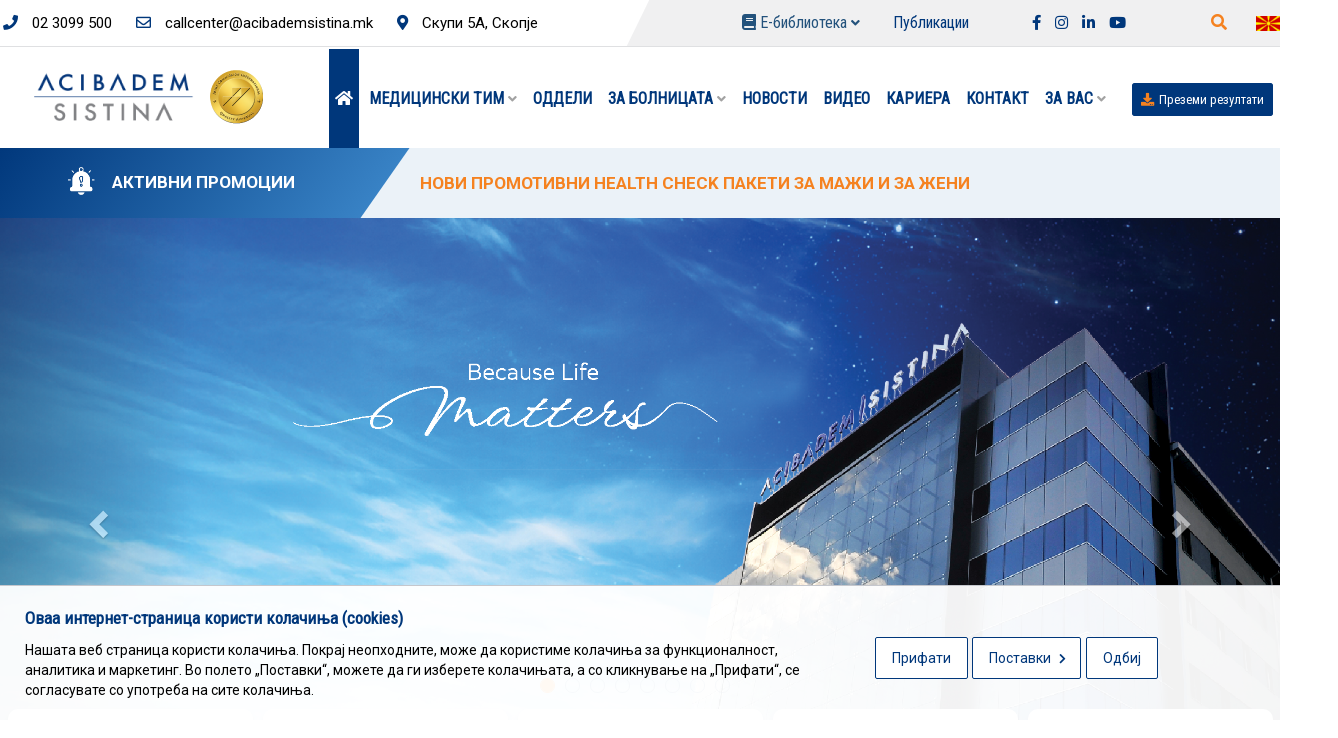

--- FILE ---
content_type: text/html; charset=utf-8
request_url: https://acibademsistina.mk/testimonials-m-d-23-vevcani-2/
body_size: 98582
content:
<!DOCTYPE HTML>




<html>
<head>
    <!-- Google tag (gtag.js) -->
    <script async src="https://www.googletagmanager.com/gtag/js?id=G-355D4XSS2L"></script>
    <script>
        window.dataLayer = window.dataLayer || [];
        function gtag() { dataLayer.push(arguments); }
        gtag('js', new Date());

        gtag('config', 'G-355D4XSS2L');
    </script>

    <!-- Meta Pixel Code -->
    <script>
        !function (f, b, e, v, n, t, s) {
            if (f.fbq) return; n = f.fbq = function () {
                n.callMethod ?
                    n.callMethod.apply(n, arguments) : n.queue.push(arguments)
            };
            if (!f._fbq) f._fbq = n; n.push = n; n.loaded = !0; n.version = '2.0';
            n.queue = []; t = b.createElement(e); t.async = !0;
            t.src = v; s = b.getElementsByTagName(e)[0];
            s.parentNode.insertBefore(t, s)
        }(window, document, 'script',
            'https://connect.facebook.net/en_US/fbevents.js');
        fbq('init', '2593479474335021');
        fbq('track', 'PageView');
    </script>
    <noscript>
        <img height="1" width="1" style="display:none"
             src="https://www.facebook.com/tr?id=2593479474335021&ev=PageView&noscript=1" />
    </noscript>
    <!-- End Meta Pixel Code -->

    <meta charset="UTF-8">
    <meta http-equiv="x-ua-compatible" content="ie=edge">
    <title>Аџибадем Систина</title>
    <meta name="descrption" content="Acibadem Sistina" />
    <meta name="keyword" content="Аџибадем Систина, Мала Богородица – Систина, Acibadem Sistina, Систина, Клиничка болница, Доктори, Специјалисти, Прецизна дијагноза, Модерна технологија, Гинекологија, Хирургија, Педијатрија, Болнички центар, Ургентен центар, Кардиологија, Интерна медицина " />

    <meta name="viewport" content="width=device-width, initial-scale=1">
    <!-- Favicon -->
    <link rel="icon" type="image/png" sizes="56x56" href="/Content/app/assets/images/fav-icon/favicon.fw_.png">
    <!-- bootstrap CSS -->
    <link rel="stylesheet" href="/Content/app/assets/css/bootstrap.min.css" type="text/css" media="all" />
    <!-- carousel CSS -->
    <link rel="stylesheet" href="/Content/app/assets/css/owl.carousel.min.css" type="text/css" media="all" />
    <!-- responsive CSS -->
    <link rel="stylesheet" href="/Content/app/assets/css/responsive.css" type="text/css" media="all" />
    <!-- nivo-slider CSS -->
    <link rel="stylesheet" href="/Content/app/assets/css/nivo-slider.css" type="text/css" media="all" />
    <!-- animate CSS -->
    <link rel="stylesheet" href="/Content/app/assets/css/animate.css" type="text/css" media="all" />
    <!-- animated-text CSS -->
    <link rel="stylesheet" href="/Content/app/assets/css/animated-text.css" type="text/css" media="all" />
    <!-- font-awesome CSS -->
    <link rel="stylesheet" href="/Content/app/assets/css/all.min.css" type="text/css" media="all" />
    <!-- font-flaticon CSS -->
    <link rel="stylesheet" href="/Content/app/assets/css/flaticon.css" type="text/css" media="all" />
    <!-- theme-default CSS -->
    <link rel="stylesheet" href="/Content/app/assets/css/theme-default.css" type="text/css" media="all" />
    <!-- meanmenu CSS -->
    <link rel="stylesheet" href="/Content/app/assets/css/meanmenu.min.css" type="text/css" media="all" />
    <!-- Main Style CSS -->
    <link rel="stylesheet" href="/Content/app/style.css" type="text/css" media="all" />
    <!-- transitions CSS -->
    <link rel="stylesheet" href="/Content/app/assets/css/owl.transitions.css" type="text/css" media="all" />
    <!-- venobox CSS -->
    <link rel="stylesheet" href="/Content/app/venobox/venobox.css" type="text/css" media="all" />
    <!-- widget CSS -->
    <link rel="stylesheet" href="/Content/app/assets/css/widget.css" type="text/css" media="all" />
    <!-- modernizr js -->
    <script type="text/javascript" src="/Content/app/assets/js/vendor/modernizr-3.5.0.min.js"></script>

    <link rel="stylesheet" href="https://maxcdn.bootstrapcdn.com/bootstrap/3.4.1/css/bootstrap.min.css">
    <script src="https://ajax.googleapis.com/ajax/libs/jquery/3.7.1/jquery.min.js"></script>
    <script src="https://maxcdn.bootstrapcdn.com/bootstrap/3.4.1/js/bootstrap.min.js"></script>

    <link rel='stylesheet' href='https://sachinchoolur.github.io/lightslider/dist/css/lightslider.css'>
    <link rel='stylesheet' href='https://cdnjs.cloudflare.com/ajax/libs/fancybox/3.5.7/jquery.fancybox.min.css'>

    <link href="https://cdn.jsdelivr.net/npm/lightgallery.js@1.4.0/dist/css/lightgallery.min.css" rel="stylesheet">
    <link rel="stylesheet" href="https://cdn.jsdelivr.net/npm/boxicons@latest/css/boxicons.min.css">

    <script src="https://connect.facebook.net/en_US/all.js?hash=826dcf515f1d5768374f67244aa0de3e" async="" crossorigin="anonymous"></script>
    <script id="facebook-jssdk" src="//connect.facebook.net/en_US/all.js#xfbml=1&amp;appId=1070260938435686"></script>
    <!-- Open Graph (OG) тагови за Facebook -->
        <meta property="og:title" content="Аџибадем Систина" />
    <meta property="og:description" content="" />
<meta property="og:image" content="https://acibademsistina.mk/Content/app/assets/images/Acibadem-logo.png" />    <meta property="og:url" content="https://acibademsistina.mk" />    <meta property="og:type" content="https://acibademsistina.mk" />
</head>
<body>
    <!--==================================================-->
    <!----- start visapro Header Top Menu Area ----->
    <!--==================================================-->
    <div class="header-top-menu" style="border-bottom: 1px solid #dfe0e2;">
        <div class="container-lg max-width-menu">
            <div class="row">
                <div style="width: 58%;">
                    <div class="header-top-address">
                        <ul class="mb-0">
                            <li><a href="tel:+38923099500"><i class="fas fa-phone"></i> 02 3099 500</a></li>
                            <li><a href="mailto:callcenter@acibademsistina.mk"><i class="far fa-envelope"></i> callcenter@acibademsistina.mk</a></li>
                            <li><a href="#"><i class="fas fa-map-marker-alt"></i> Скупи 5А, Скопје</a></li>
                        </ul>
                    </div>
                </div>
                <div style="width: 42%;">
                    <div class="hrader-top-social">
                        <div class="row">
                            <div class="col-lg-9 header-area d-flex" style="place-content: space-between;">
                                <div class="header-menu">
                                    <ul style="margin: 0px !important">
                                        <li>
                                            <div class="e-book">
                                                <a href="#" class="m-0">
                                                    <i class="fas fa-book"></i>
                                                    Е-библиотека
                                                    <span><i class="fas fa-angle-down"></i></span><span class="mobile-menu-icon"><i class="fas fa-angle-right"></i></span>
                                                </a>
                                                <div class="sub-menu">
                                                    <ul>
                                                        <li><a href="/mk/home/online_biblioteka/1">СПИСАНИЕ</a></li>
                                                        <li><a href="/mk/home/online_biblioteka/2">Е-КАТАЛОГ</a></li>
                                                        <li><a href="/mk/home/online_biblioteka/3">ИНФОРМАТИВНИ БРОШУРИ</a></li>
                                                    </ul>
                                                </div>
                                            </div>
                                        </li>
                                    </ul>
                                </div>
                                <div class="pl-10">
                                    <a href="/mk/home/publikacii" class="font-cond f-size16">Публикации</a>
                                </div>
                                <div>
                                    <a href="https://www.facebook.com/acibademsistinahospital/" target="_blank" class="pl-5"><i class="fab fa-facebook-f"></i></a>
                                    <a href="https://www.instagram.com/acibademsistina/" target="_blank"><i class="fab fa-instagram"></i></a>
                                    <a href="https://www.linkedin.com/company/acibadem-sistina/" target="_blank"><i class="fab fa-linkedin-in"></i></a>
                                    <a href="https://www.youtube.com/user/acibademsistina" target="_blank"><i class="fab fa-youtube"></i></a>
                                </div>
                            </div>
                            <div class="col-lg-3 lang-m">
                                <div class="header-menu">
                                    <ul class="mb-0">
                                        <li class="pb-0">
                                <a href="/" style="margin: -2px 8px;"><img src="/Content/app/assets/images/mk_MK.png" width="25" /> <span style="color: #00377b"><i class="fas fa-angle-down"></i></span><span class="mobile-menu-icon"><i class="fas fa-angle-right"></i></span></a>
                                                <div class="sub-menu" style="width: 51px; margin: -31px 0 0 -5px; padding: 5px 0 7px 0; ">
                                                    <ul>
                                                        <li><a href="/sq" style="margin: 3px 1px;"><img src="/Content/app/assets/images/sq.png" style="margin: 3px 12px;" width="25" /></a></li>
                                                        <li><a href="/en" style="margin: 4px 1px;"><img src="/Content/app/assets/images/en_GB.png" style="margin: 3px 12px;" width="25" /></a></li>
                                                    </ul>
                                                </div>                                         </li>
                                    </ul>
                                    <div class="header-src-btn">
                                        <div class="search-box-btn search-box-outer"><i class="fas fa-search"></i></div>
                                    </div>
                                </div>
                            </div>
                        </div>
                    </div>
                </div>
            </div>
        </div>
    </div>
    <!--==================================================-->
    <!----- start visapro Header  Area ----->
    <!--==================================================-->
    <div class="header-area style-four" id="sticky-header">
        <div class="container-lg max-width-menu1">
            <div class="m-logo">
                <a href="/mk/home/index"><img src="/Content/app/assets/images/logo3.png" class="mob-logo" alt=""></a>
    <div class="dropdown-mob float-right">
        <div class="dropbtn">
            <a href="/" style="margin: -2px 5px;"><img src="/Content/app/assets/images/mk_MK.png" width="25" /></a>
            <span class="float-right" style="color: #00377b"><i class="fas fa-angle-down"></i></span>
        </div>
        <div class="dropdown-content">
            <a href="/sq" style="margin: 3px 1px;"><img src="/Content/app/assets/images/sq.png" style="margin: 3px 12px;" width="25" /></a>
            <a href="/en" style="margin: 4px 1px;"><img src="/Content/app/assets/images/en_GB.png" style="margin: 3px 12px;" width="25" /></a>
        </div>
    </div>                 <div class="mob-width-17 d-inline-block float-right">
                    <div class="header-src-btn mob-mt-11">
                        <div class="search-box-btn search-box-outer"><i class="fas fa-search"></i></div>
                    </div>
                </div>
            </div>
            <div class="menu-toggle">
                <span class="open_bar"><i class="fas fa-bars"></i></span>
                <span class="close_bar"><i class="fas fa-times"></i></span>
            </div>
            <div class="menu-wrapper">
                <div class="row align-items-center d-flex">
                    <div class="col-lg-3">
                        <div class="header-logo">
                            <a class="main-logo" href="/mk/home/index"><img src="/Content/app/assets/images/logo3.png" alt=""></a>
                            <a class="stiky-logo" href="/mk/home/index"><img src="/Content/app/assets/images/logo3.png" alt="" width="165"></a>
                        </div>
                    </div>
                    <div class="col-lg-9">
                        <div class="prezemi-active header-menu">
                            

<ul class="menu-style">
    <li class="menu-li active"><a href="/mk/home/index" class="active"><i class="fa fa-home mob-padding"></i></a></li>
            <li class="z-menu menu-li">
                <a href="/mk/#" class="menu-a">
Медицински тим                <span style="color: rgb(35, 35, 35, 0.5) !important;"><i class="fas fa-angle-down"></i></span></a>
                        <div class="sub-menu sub-mob">
                    <ul>
                            <li>
                                <a href="/mk/doktori/index/1">
Доктори                                </a>
                            </li>
                            <li>
                                <a href="/mk/doktori/index/2">
Високостручни медицински соработници                                </a>
                            </li>
                    </ul>
                </div>
            </li>
               <li class="menu-li">
                  <a href="/mk/home/kategorii" class="menu-a">
Оддели                  </a>
               </li>
            <li class="z-menu menu-li">
                <a href="/mk/#" class="menu-a">
За болницата                <span style="color: rgb(35, 35, 35, 0.5) !important;"><i class="fas fa-angle-down"></i></span></a>
                        <div class="sub-menu sub-mob">
                    <ul>
                            <li>
                                <a href="/mk/home/za_nas">
Општи информации                                </a>
                            </li>
                            <li>
                                <a href="/mk/home/page/6">
Мисија, визија и вредности                                </a>
                            </li>
                            <li>
                                <a href="/mk/home/kvalitet">
Квалитет                                </a>
                            </li>
                            <li>
                                <a href="/mk/home/meditsinski_tehnologii">
Медицински Технологии                                </a>
                            </li>
                            <li>
                                <a href="/mk/home/menadhment">
Менаџмент                                </a>
                            </li>
                            <li>
                                <a href="/mk/home/page/7">
Информации од јавен карактер                                </a>
                            </li>
                            <li>
                                <a href="/mk/home/galerija">
Галерија                                </a>
                            </li>
                    </ul>
                </div>
            </li>
               <li class="menu-li">
                  <a href="/mk/home/novosti" class="menu-a">
Новости                  </a>
               </li>
               <li class="menu-li">
                  <a href="/mk/home/video" class="menu-a">
Видео                  </a>
               </li>
               <li class="menu-li">
                  <a href="/mk/home/aktivni_oglasi" class="menu-a">
Кариера                  </a>
               </li>
               <li class="menu-li">
                  <a href="/mk/home/kontakt" class="menu-a">
Контакт                  </a>
               </li>
            <li class="z-menu menu-li">
                <a href="/mk/#" class="menu-a">
ЗА ВАС                <span style="color: rgb(35, 35, 35, 0.5) !important;"><i class="fas fa-angle-down"></i></span></a>
                    <div class="sub-menu about-mob">
                    <ul>
                            <li>
                                <a href="/mk/home/page/3">
Зошто Аџибадем Систина?                                </a>
                            </li>
                            <li>
                                <a href="/mk/home/page/4">
Аџибадем Систина и ФЗО                                </a>
                            </li>
                            <li>
                                <a href="/mk/home/iskustva">
Искуства                                </a>
                            </li>
                            <li>
                                <a href="/mk/home/zakazhi_pregled">
Закажи преглед                                </a>
                            </li>
                            <li>
                                <a href="/mk/home/pobaraj_cena">
Побарај цена на услуга                                </a>
                            </li>
                            <li>
                                <a href="/mk/home/page/5">
Кафе-ресторан                                </a>
                            </li>
                            <li>
                                <a href="/mk/home/cpp">
Најчесто поставувани прашања                                 </a>
                            </li>
                    </ul>
                </div>
            </li>
    <li class="pl-3 border-prevzemi">
        <a href="https://labmed.acibademsistina.mk//Login.aspx" target="_blank" class="button-prezemi"><i class="fa fa-download pr-2" style="color: #F58220 !important;" aria-hidden="true"></i>Преземи резултати</a>
    </li>
</ul>

                            <div class="header-area m-logo bib-padding">
                                <div class="header-menu">
                                    <ul>
                                        <li class="z-menu">
                                            <div class="e-book mob-bib z-menu">
                                                <a href="#" class="m-0">
                                                    <i class="fas fa-book"></i>
                                                    Е-библиотека
                                                    <span style="color: rgb(35, 35, 35, 0.5) !important;"><i class="fas fa-angle-down"></i></span>
                                                </a>
                                                <div class="sub-menu">
                                                    <ul>
                                                        <li><a href="/mk/home/online_biblioteka/1">СПИСАНИЕ</a></li>
                                                        <li><a href="/mk/home/online_biblioteka/2">Е-КАТАЛОГ</a></li>
                                                        <li><a href="/mk/home/online_biblioteka/3">ИНФОРМАТИВНИ БРОШУРИ</a></li>
                                                    </ul>
                                                </div>
                                            </div>
                                        </li>
                                    </ul>
                                </div>
                            </div>
                            <div class="text-left publikacii desk-none">
                                <a href="/mk/home/publikacii">Публикации</a>
                            </div>
                            <div class="mobile-menu-social-icon d-lg-none mt-20">
                                <a href="#"><i class="fab fa-facebook-f"></i></a>
                                <a href="#"><i class="fas fa-map-marker-alt"></i></a>
                                <a href="#"><i class="fab fa-twitter"></i></a>
                            </div>
                        </div>
                    </div>
                </div>
            </div>
        </div>
    </div>
    

<div class="border-mob bg-ticker z-index2" style="background-color: #ebf2f8; ">
    <div class="container-fluid text-center mob-rotator pl-0 pr-0">
        <div class="news-ticker">
            <div class="ticker-col">
                <div class="d-flex justify-content-center">
                    <div class="">
                        <img src="/Content/app/assets/images/info-img5.png" width="70" />
                    </div>
                    <div class="mob-width-75">
                        <a href="/mk/home/novosti/1" class="promocii"><p>Активни промоции</p></a>
                    </div>
                </div>
                
            </div>
            
            <ul class="headlines">
                        <li class="active">


                                    <div class="in-middle">
                                        
                                            <a href="/mk/novosti/index/940" style="color: #F58220;">
                                                ГИНЕКОЛОШКИ И УРОЛОШКИ ПРЕГЛЕДИ ПО СПЕЦИЈАЛНА ЦЕНА ВО МЕСЕЦ НОЕВМРИ
                                            </a>
                                    </div>


                        </li>
                        <li>
                            <div class="in-middle">
                                
                                    <a href="/mk/novosti/index/902" style="color: #F58220; ">

НОВИ ПРОМОТИВНИ HEALTH CHECK ПАКЕТИ ЗА МАЖИ И ЗА ЖЕНИ                                    </a>
                                
                            </div>

                        </li>
                        <li>
                            <div class="in-middle">
                                
                                    <a href="/mk/novosti/index/884" style="color: #F58220; ">

50% ПОПУСТ ЗА СНИМАЊЕ СО КОМПЈУТЕРСКА ТОМОГРАФИЈА                                    </a>
                                
                            </div>

                        </li>
                        <li>
                            <div class="in-middle">
                                
                                    <a href="/mk/novosti/index/890" style="color: #F58220; ">

Секој викенд 50% намалени цени за снимањето co магнетна резонанца со 3 Tesla                                    </a>
                                
                            </div>

                        </li>
                        <li>
                            <div class="in-middle">
                                
                                    <a href="/mk/novosti/index/875" style="color: #F58220; ">

Нови педијатриски лабораториски пакети во „Аџибадем Систина“                                    </a>
                                
                            </div>

                        </li>
            </ul>
        </div>
    </div>
</div>




    <!--==================================================-->

    







<!-- start caursel slider-->
<!--==================================================-->


<div class="container-full-width">
    <div id="myCarousel" class="carousel slide" data-ride="carousel">
        <!-- Indicators -->
        <ol class="carousel-indicators">
            <li data-target="#myCarousel" data-slide-to="0" class="active"></li>
                <li data-target="#myCarousel" data-slide-to="1"></li>
                <li data-target="#myCarousel" data-slide-to="2"></li>
                <li data-target="#myCarousel" data-slide-to="3"></li>
                <li data-target="#myCarousel" data-slide-to="4"></li>
                <li data-target="#myCarousel" data-slide-to="5"></li>
                <li data-target="#myCarousel" data-slide-to="6"></li>
                <li data-target="#myCarousel" data-slide-to="7"></li>
        </ol>

        <!-- Wrapper for slides -->
        <div class="carousel-inner">

            

                            <div class="item active">
                                <div class="slider-section d-flex align-items-center item active mob-cover" style="background: url(/Upload/Images/AS_Korporativen_Zgrada_Okt2025_KorporativenBaner.png)">
                                    <div class="container">
                                        <div class="row">
                                            <div class="col-lg-12">
                                            </div>
                                        </div>
                                    </div>
                                </div>
                            </div>
                            <div class="item">
                                <a href="https://acibademsistina.mk/mk/novosti/index/924">
                                    <div class="slider-section d-flex align-items-center item active mob-cover" style="background: url(/Upload/Images/Baner_TrueBeam_Okt2025.jpg)">
                                        <div class="container">
                                            <div class="row">
                                                <div class="col-lg-12">
                                                </div>
                                            </div>
                                        </div>
                                    </div>
                                </a>
                            </div>
                            <div class="item">
                                <a href="https://acibademsistina.mk/mk/novosti/index/913">
                                    <div class="slider-section d-flex align-items-center item active mob-cover" style="background: url(/Upload/Images/AS_NovCenovenModel_Sept2025_KorporativenBaner.jpg)">
                                        <div class="container">
                                            <div class="row">
                                                <div class="col-lg-12">
                                                </div>
                                            </div>
                                        </div>
                                    </div>
                                </a>
                            </div>
                            <div class="item">
                                <a href="https://acibademsistina.mk/mk/novosti/index/834">
                                    <div class="slider-section d-flex align-items-center item active mob-cover" style="background: url(/Upload/Images/AS_ProshireniVeni_Feb2025_KorporativenBaner_MK.jpg)">
                                        <div class="container">
                                            <div class="row">
                                                <div class="col-lg-12">
                                                </div>
                                            </div>
                                        </div>
                                    </div>
                                </a>
                            </div>
                            <div class="item">
                                <a href="https://acibademsistina.mk/mk/novosti/index/773">
                                    <div class="slider-section d-flex align-items-center item active mob-cover" style="background: url(/Upload/Images/ААААА.png)">
                                        <div class="container">
                                            <div class="row">
                                                <div class="col-lg-12">
                                                </div>
                                            </div>
                                        </div>
                                    </div>
                                </a>
                            </div>
                            <div class="item">
                                <a href="https://acibademsistina.mk/mk/novosti/index/856">
                                    <div class="slider-section d-flex align-items-center item active mob-cover" style="background: url(/Upload/Images/AS_15Godini_Mart2025_KorporativenBaner2.jpg)">
                                        <div class="container">
                                            <div class="row">
                                                <div class="col-lg-12">
                                                </div>
                                            </div>
                                        </div>
                                    </div>
                                </a>
                            </div>
                            <div class="item">
                                <a href="https://acibademsistina.mk/mk/novosti/index/879">
                                    <div class="slider-section d-flex align-items-center item active mob-cover" style="background: url(/Upload/Images/baner23062025.jpg)">
                                        <div class="container">
                                            <div class="row">
                                                <div class="col-lg-12">
                                                </div>
                                            </div>
                                        </div>
                                    </div>
                                </a>
                            </div>

        </div>

        <!-- Left and right controls -->
        <a class="left carousel-control" href="#myCarousel" data-slide="prev">
            <span class="glyphicon glyphicon-chevron-left"></span>
            <span class="sr-only">Previous</span>
        </a>
        <a class="right carousel-control" href="#myCarousel" data-slide="next">
            <span class="glyphicon glyphicon-chevron-right"></span>
            <span class="sr-only">Next</span>
        </a>
    </div>
</div>

<!--==================================================-->
<!----- start feature section Area ----->
<!--==================================================-->
<div class="feature-section">
    <div class="container-lg max-width z-index2">
        <div class="row upper12 z-index2 justify-content-center">
            <div class="width-20 mob-width-33 mob-pr-6 mob-pl-6">
                <div class="flip-box">
                    <div class="flip-box-inner">
                        <div class="flip-box-front">
                            <div class="feature-single-box">
                                <div class="box-icon">
                                    <i class="fa fa-user-md" aria-hidden="true"></i>
                                    
                                    
                                </div>
                                <div class="flipx-box-content">
                                    <div class="box-title">
                                        <h3>Најди доктор</h3>
                                    </div>
                                </div>
                                <div class="flipx-content-text">
                                    
                                </div>
                            </div>
                        </div>
                        <div class="flip-box-back">
                            <div class="des">
                                
                                <p class="pt-3"></p>
                                <a href="/mk/doktori/index/1">Повеќе</a>
                            </div>
                        </div>
                    </div>
                </div>
            </div>
            <div class="width-20 mob-width-33 mob-pl-6 mob-pr-6">
                <div class="flip-box">
                    <div class="flip-box-inner">
                        <div class="flip-box-front">
                            <div class="feature-single-box">
                                <div class="box-icon">
                                    
                                    <div class="zakazi-img">
                                        <img src="/Content/app/assets/images/15.png" />
                                    </div>
                                </div>
                                <div class="flipx-box-content">
                                    <div class="box-title">
                                        <h3>Закажи преглед</h3>
                                    </div>
                                </div>
                                <div class="flipx-content-text">
                                    <p></p>
                                </div>
                            </div>
                        </div>
                        <div class="flip-box-back two">
                            <div class="des">
                                
                                <p class="pt-3"></p>
                                <a href="/mk/home/zakazhi_pregled">Повеќе</a>
                            </div>
                        </div>
                    </div>
                </div>
            </div>
            <div class="width-20 mob-width-33 mob-pl-6 mob-pr-6">
                <div class="flip-box">
                    <div class="flip-box-inner">
                        <div class="flip-box-front">
                            <div class="feature-single-box">
                                <div class="box-icon">
                                    
                                    
                                    <i class="fas fa-building" aria-hidden="true"></i>
                                </div>
                                <div class="flipx-box-content">
                                    <div class="box-title">
                                        <h3>Ургентен центар за возрасни</h3>
                                    </div>
                                </div>
                                <div class="flipx-content-text">
                                    <p class="ph-urgenten"><a href="tel:023099500" style="color: #fe0000; font-weight: 600;"><span class="blink"><i class="bx bxs-phone-call"></i></span>&nbsp; 02 3099 500</a></p>
                                </div>
                            </div>
                        </div>
                        <div class="flip-box-back three">
                            <div class="des">
                                
                                <p class="hov-urgenten"><a href="tel:023099500" style="color: #fe0000; font-weight: 600;"><span class="blink"><i class="bx bxs-phone-call"></i></span>&nbsp; 02 3099 500</a></p>
                                <a href="/mk/home/oddel/29">Повеќе</a>
                            </div>
                        </div>
                    </div>
                </div>
            </div>
            <div class="width-20 mob-width-33 mob-pl-6 mob-pr-6">
                <div class="flip-box">
                    <div class="flip-box-inner">
                        <div class="flip-box-front">
                            <div class="feature-single-box">
                                <div class="box-icon">
                                    <div class="zakazi-img pt-ped">
                                        <img src="/Content/app/assets/images/Pedijatriski.png" />
                                    </div>
                                </div>
                                <div class="flipx-box-content">
                                    <div class="box-title">
                                        <h3>Педијатриски ургентен центар </h3>
                                    </div>
                                </div>
                                <div class="flipx-content-text">
                                    <p class="ph-urgenten"><a href="tel:023099500" style="color: #fe0000; font-weight: 600;"><span class="blink"><i class="bx bxs-phone-call"></i></span>&nbsp; 02 3099 500</a></p>
                                </div>
                            </div>
                        </div>
                        <div class="flip-box-back four">
                            <div class="des">
                                
                                <p class="hov-urgenten"><a href="tel:023099500" style="color: #fe0000; font-weight: 600;"><span class="blink"><i class="bx bxs-phone-call"></i></span>&nbsp; 02 3099 500</a></p>
                                <a href="/mk/home/page/11">Повеќе</a>
                            </div>
                        </div>
                    </div>
                </div>
            </div>
            <div class="width-20 mob-width-33 mob-pl-6 mob-pr-6">
                <div class="flip-box">
                    <div class="flip-box-inner">
                        <div class="flip-box-front">
                            <div class="feature-single-box">
                                <div class="box-icon">
                                    <div class="zakazi-img pt-35">
                                        <img src="/Content/app/assets/images/Transport.png" />
                                    </div>
                                </div>
                                <div class="flipx-box-content">
                                    <div class="box-title">
                                        <h3>Медицински транспорт </h3>
                                    </div>
                                </div>
                                <div class="flipx-content-text">
                                    <p class="ph-urgenten"><a href="tel:023099500" style="color: #fe0000; font-weight: 600;"><span class="blink"><i class="bx bxs-phone-call"></i></span>&nbsp; 02 3099 500</a></p>
                                </div>
                            </div>
                        </div>
                        <div class="flip-box-back five">
                            <div class="des">
                                
                                <p class="hov-urgenten"><a href="tel:023099500" style="color: #fe0000; font-weight: 600;"><span class="blink"><i class="bx bxs-phone-call"></i></span>&nbsp; 02 3099 500</a></p>
                                <a href="/mk/home/page/12">Повеќе</a>
                            </div>
                        </div>
                    </div>
                </div>
            </div>
        </div>
    </div>
</div>
<!--==================================================-->
<!--start call do section area-->
<!--==================================================-->
<div class="call-do-section brand-area style-two upper pt-link50 pb-30 about-area style-four z-index2">
    <div class="container">
        <div class="row d-flex">
            <div class="width-20-box pr-15">
                <div class="process-layout1">
                    <a href="/mk/novosti/index/8">
                        <div class="item-icon-wrap">
                            <div class="item-icon bg-accent">
                                
                                <img src="/Content/app/assets/images/Centar_za_bolka.png" class="web-icon" />
                            </div>
                        </div>
                    </a>
                    <h3 class="color-primary1 hover-color-accent text-upper"><a href="/mk/novosti/index/8">ЦЕНТАР ЗА ТРЕТМАН НА БОЛКА</a></h3>
                </div>
            </div>
            <div class="width-20-box pr-15">
                <div class="process-layout1">
                    <a href="/mk/novosti/index/11">
                        <div class="item-icon-wrap">
                            <div class="item-icon bg-accent">
                                
                                <img src="/Content/app/assets/images/Centar_za_deca.png" class="web-icon" />
                            </div>
                        </div>
                    </a>
                    <h3 class="color-primary1 hover-color-accent text-upper"><a href="/mk/novosti/index/11">ЦЕНТАР ЗА ДЕЦА СО ПРЕЧКИ ВО РАЗВОЈ</a></h3>
                </div>
            </div>
            <div class="width-20-box pr-15">
                <div class="process-layout1">
                    <a href="/mk/novosti/index/9">
                        <div class="item-icon-wrap">
                            <div class="item-icon bg-accent">
                                
                                <img src="/Content/app/assets/images/Slim_Body.png" class="web-icon" />
                            </div>
                        </div>
                    </a>
                    <h3 class="color-primary1 hover-color-accent text-upper"><a href="/mk/novosti/index/9">SLIM BODY CENTER</a></h3>
                </div>
            </div>
            <div class="width-20-box pr-15">
                <div class="process-layout1">
                    <a href="https://premiumsportcenter.mk/" target="_blank">
                        <div class="item-icon-wrap">
                            <div class="item-icon bg-accent">
                                
                                <img src="/Content/app/assets/images/Premium.png" class="web-icon" />
                            </div>
                        </div>
                    </a>
                    <h3 class="color-primary1 hover-color-accent text-upper"><a href="https://premiumsportcenter.mk/" target="_blank">PREMIUM PHYSICAL THERAPY & SPORT CENTER</a></h3>
                </div>
            </div>
            <div class="width-20-box">
                <div class="process-layout1">
                    <a href="/mk/home/oddel/39">
                        <div class="item-icon-wrap">
                            <div class="item-icon bg-accent">
                                
                                <img src="/Content/app/assets/images/Chech-UP.png" class="web-icon-new" />
                            </div>
                        </div>
                    </a>
                    <h3 class="color-primary1 hover-color-accent text-upper"><a href="/mk/home/oddel/39">CHECK-UP</a></h3>
                </div>
            </div>
            <div class="col-lg-12 text-center">
                <div class="online-visa-button">
                    <a href="/mk/home/lista_na_centri">СПЕЦИЈАЛИЗИРАНИ ЦЕНТРИ &nbsp;&nbsp;<i class="fas fa-chevron-right"></i></a>
                </div>
            </div>
        </div>
    </div>
</div>
<!--==================================================-->
<!----- start visapro----BLOG---- Area ----->
<!--==================================================-->



<div class="blog-area style-two pt-50-news pb-50">
    <div class="container">
        <div class="row">
            <div class="col-lg-12">
                <div class="dreamit-section-title pb-20 text-center">
                    
                    <div class="dreamit-section-main-title">
                        
                        <h2 class="text-black">Новости</h2>
                    </div>
                    <div class="dreamit-section-bar center mt-3"></div>
                </div>
            </div>
        </div>
        <div class="row vesti-pt20">
            <div class="blog_list5 owl-carousel ">
                    <div class="col-lg-12">
                        <div class="dreamit-single-blog-box">
                            <div class="dreamit-blog-thumb">
                                    <a href="/mk/novosti/index/951"><img src="/Upload/News/bojadziev-2.jpg" alt=""></a>
                                <div class="post-catgory">
                                    <a href="/mk/home/novosti">
Новости                                    </a>
                                </div>
                            </div>
                            <div class="dreamit-meta-box">
                                
                                <h3>30.10.2025</h3>
                            </div>
                            <div class="dreamit-blog-content">
                                <div class="dreamit-blog-title">
                                    <h2>
                                        <a href="/mk/novosti/index/951">
ВО РОЗОВО ЗА ЗДРАВЈЕТО НА ЖЕНИТЕ: ЕДУКАТИВНО ПРЕДАВАЊЕ НА Д-Р БОЈАЏИЕВ НА НАСТАНОТ "PINKTO...                                        </a>
                                    </h2>
                                </div>
                                <div class="dreamit-blog-text">
                                        <p>
Во рамки на настанот &bdquo;Pinktober: Носам розово за другарка ми; кој го организираше заедницата за поддршка на мајките &bdquo;Мама круг;, се одржа ...                                        </p>
                                </div>
                                <div class="dreamit-blog-button">
                                    <a href="/mk/novosti/index/951">Прочитај повеќе &nbsp;<i class="fas fa-chevron-right"></i></a>
                                </div>
                            </div>
                        </div>
                    </div>
                    <div class="col-lg-12">
                        <div class="dreamit-single-blog-box">
                            <div class="dreamit-blog-thumb">
                                    <a href="/mk/novosti/index/950"><img src="/Upload/News/AS_Lazovski intervencija_new3.png" alt=""></a>
                                <div class="post-catgory">
                                    <a href="/mk/home/novosti">
Новости                                    </a>
                                </div>
                            </div>
                            <div class="dreamit-meta-box">
                                
                                <h3>29.10.2025</h3>
                            </div>
                            <div class="dreamit-blog-content">
                                <div class="dreamit-blog-title">
                                    <h2>
                                        <a href="/mk/novosti/index/950">
ПРВПАТ ВО МАКЕДОНИЈА ВО „АЏИБАДЕМ СИСТИНА“ ИЗВЕДЕНА КОМПЛЕКСНА ЕНДОВАСКУЛАРНА ПРОЦЕДУРА НА...                                        </a>
                                    </h2>
                                </div>
                                <div class="dreamit-blog-text">
                                        <p>
Во Клиничката болница &bdquo;Аџибадем Систина; првпат во Македонија беше изведена комплексна ендоваскуларна процедура на торакалната аорта &ndash; ТЕВ...                                        </p>
                                </div>
                                <div class="dreamit-blog-button">
                                    <a href="/mk/novosti/index/950">Прочитај повеќе &nbsp;<i class="fas fa-chevron-right"></i></a>
                                </div>
                            </div>
                        </div>
                    </div>
                    <div class="col-lg-12">
                        <div class="dreamit-single-blog-box">
                            <div class="dreamit-blog-thumb">
                                    <a href="/mk/novosti/index/949"><img src="/Upload/News/2.jpg" alt=""></a>
                                <div class="post-catgory">
                                    <a href="/mk/home/novosti">
Новости                                    </a>
                                </div>
                            </div>
                            <div class="dreamit-meta-box">
                                
                                <h3>29.10.2025</h3>
                            </div>
                            <div class="dreamit-blog-content">
                                <div class="dreamit-blog-title">
                                    <h2>
                                        <a href="/mk/novosti/index/949">
ЕДУКАЦИЈА ЗА РОДИТЕЛИ: ПРАВИЛНА ПОЗИЦИЈА НА МЕШЕ И ВРТЕЊЕ КАЈ БЕБИЊАТА                                        </a>
                                    </h2>
                                </div>
                                <div class="dreamit-blog-text">
                                        <p>
Во просториите на Клиничката болница &bdquo;Аџибадем Систина; се одржа уште една едукативна групна работилница за бебиња, посветена на темата &bdquo;П...                                        </p>
                                </div>
                                <div class="dreamit-blog-button">
                                    <a href="/mk/novosti/index/949">Прочитај повеќе &nbsp;<i class="fas fa-chevron-right"></i></a>
                                </div>
                            </div>
                        </div>
                    </div>
                    <div class="col-lg-12">
                        <div class="dreamit-single-blog-box">
                            <div class="dreamit-blog-thumb">
                                    <a href="/mk/novosti/index/948"><img src="/Upload/News/fadil_simpozium.jpg" alt=""></a>
                                <div class="post-catgory">
                                    <a href="/mk/home/novosti">
Новости                                    </a>
                                </div>
                            </div>
                            <div class="dreamit-meta-box">
                                
                                <h3>29.10.2025</h3>
                            </div>
                            <div class="dreamit-blog-content">
                                <div class="dreamit-blog-title">
                                    <h2>
                                        <a href="/mk/novosti/index/948">
 Д-Р ФАДИЉ БЕЏЕТИ ОД „АЏИБАДЕМ СИСТИНА“ СО СВОЕ ПРЕДАВАЊЕ НА ТЕМА „АНАФИЛАКТИЧЕН ШОК“                                        </a>
                                    </h2>
                                </div>
                                <div class="dreamit-blog-text">
                                        <p>
Д-р Фадиљ Беџети, специјалист по анестезиологија со интензивно лекување, од Клиничката болница &bdquo;Аџибадем Систина; одржа стручна презентација на ...                                        </p>
                                </div>
                                <div class="dreamit-blog-button">
                                    <a href="/mk/novosti/index/948">Прочитај повеќе &nbsp;<i class="fas fa-chevron-right"></i></a>
                                </div>
                            </div>
                        </div>
                    </div>
                    <div class="col-lg-12">
                        <div class="dreamit-single-blog-box">
                            <div class="dreamit-blog-thumb">
                                    <a href="/mk/novosti/index/946"><img src="/Upload/News/AS_Flaer_Gjorevski_SocialMedia2.png" alt=""></a>
                                <div class="post-catgory">
                                    <a href="/mk/home/novosti">
Новости                                    </a>
                                </div>
                            </div>
                            <div class="dreamit-meta-box">
                                
                                <h3>28.10.2025</h3>
                            </div>
                            <div class="dreamit-blog-content">
                                <div class="dreamit-blog-title">
                                    <h2>
                                        <a href="/mk/novosti/index/946">
ИНТЕРМЕДИЈАРНА РАБОТИЛНИЦА ЗА ПЕРКУТАНИ ХЕПАТОБИЛИЈАРНИ ИНТЕРВЕНЦИИ                                         </a>
                                    </h2>
                                </div>
                                <div class="dreamit-blog-text">
                                        <p>
Клиничката болница &bdquo;Аџибадем Систина; ќе биде домаќин на Интермедијарната работилница за перкутани хепатобилијарни интервенции (дренажа и стенти...                                        </p>
                                </div>
                                <div class="dreamit-blog-button">
                                    <a href="/mk/novosti/index/946">Прочитај повеќе &nbsp;<i class="fas fa-chevron-right"></i></a>
                                </div>
                            </div>
                        </div>
                    </div>
                    <div class="col-lg-12">
                        <div class="dreamit-single-blog-box">
                            <div class="dreamit-blog-thumb">
                                    <a href="/mk/novosti/index/945"><img src="/Upload/News/AS_CheckUp_Okt2025_Final3.png" alt=""></a>
                                <div class="post-catgory">
                                    <a href="/mk/home/novosti">
Новости                                    </a>
                                </div>
                            </div>
                            <div class="dreamit-meta-box">
                                
                                <h3>28.10.2025</h3>
                            </div>
                            <div class="dreamit-blog-content">
                                <div class="dreamit-blog-title">
                                    <h2>
                                        <a href="/mk/novosti/index/945">
ПРЕВЕНЦИЈАТА Е НАЈДОБРИОТ ЛЕК – НОВИ CHECK-UP ПАКЕТИ ЗА ЦЕЛОСНА ПРОЦЕНКА НА ЗДРАВЈЕТО ВО „...                                        </a>
                                    </h2>
                                </div>
                                <div class="dreamit-blog-text">
                                        <p>
Превентивните прегледи се најдобриот начин за рано откривање или спречување на многу заболувања, уште пред појавата на првите знаци или симптоми. Воде...                                        </p>
                                </div>
                                <div class="dreamit-blog-button">
                                    <a href="/mk/novosti/index/945">Прочитај повеќе &nbsp;<i class="fas fa-chevron-right"></i></a>
                                </div>
                            </div>
                        </div>
                    </div>
            </div>
            <div class="col-lg-12 text-center">
                <div class="online-visa-button">
                    <a href="/mk/home/novosti">Прочитај повеќе новости &nbsp;&nbsp;<i class="fas fa-chevron-right"></i></a>
                </div>
            </div>
        </div>
    </div>
</div>

<!--==================================================-->
<!----- start visapro----counter---- Area ----->
<!--==================================================-->

<div class="counter-area style-two pt-65">
    <div class="container">
        <div class="row">
            <div class="col-lg-2 col-md-6 mob-width-33 mob-pr-6">
                <div class="single-counter-text">
                    <div class="counter-icon hgh-88">
                        <img src="/Content/app/assets/images/pacienti.png" class="brojac-img" />
                    </div>
                    <div class="counter-content">
                        <h1 class="counter">
                            <p>1000000</p>
                        </h1>
                    </div>
                    <div class="counter-title-style-2">
                            <h4>регистрирани пациенти</h4>
                    </div>
                    <div class="country-button">
                        <a href="/mk/home/zakazhi_pregled" class="bt-count">Закажи преглед</a>
                    </div>
                </div>
            </div>
            <div class="col-lg-2 col-md-6 mob-width-33 mob-pr-6 mob-pl-6">
                <div class="single-counter-text">
                    <div class="counter-icon">
                        <i class="fas fa-user-md"></i>
                    </div>
                    <div class="counter-content">
                        <h1 class="counter">
                            <p>220</p>
                        </h1>
                    </div>
                    <div class="counter-title-style-2">
                            <h4>врвни специјалисти од сите области</h4>
                    </div>
                    <div class="country-button">
                        <a href="/mk/doktori/index" class="bt-count">Најди доктор</a>
                    </div>
                </div>
            </div>
            <div class="col-lg-2 col-md-6 mob-width-33 mob-pl-6">
                <div class="single-counter-text">
                    <div class="counter-icon">
                        <i class="fas fa-bed"></i>
                    </div>
                    <div class="counter-content">
                        <h1 class="counter">
                            <p>238</p>
                        </h1>
                    </div>
                    <div class="counter-title-style-2">
                            <h4>болнички кревети</h4>
                    </div>
                    <div class="country-button">
                        <a href="/mk/home/galerija" class="bt-count">Види ја нашата галерија</a>
                    </div>
                </div>
            </div>
            <div class="col-lg-2 col-md-6 mob-width-33 mob-pr-6">
                <div class="single-counter-text">
                    <div class="counter-icon">
                        <i class="fas fa-hospital-user"></i>
                    </div>
                    <div class="counter-content">
                        <h1 class="counter">
                            <p>1189</p>
                        </h1>
                    </div>
                    <div class="counter-title-style-2">
                            <h4>вработени</h4>
                    </div>
                    <div class="country-button">
                        <a href="/mk/home/aktivni_oglasi" class="bt-count">Придружи се на нашиот тим</a>
                    </div>
                </div>
            </div>
            <div class="col-lg-2 col-md-6 mob-width-33 mob-pr-6 mob-pl-6">
                <div class="single-counter-text">
                    <div class="counter-icon hgh-88">
                        <img src="/Content/app/assets/images/Parking.png" class="brojac-img" />
                    </div>
                    <div class="counter-content">
                        <h1 class="counter">
                            <p>675</p>
                        </h1>
                    </div>
                    <div class="counter-title-style-2">
                            <h4>паркинг места</h4>
                    </div>
                    <div class="country-button">
                        <a href="/mk/home/video_index/11" class="bt-count">Инструкции за паркинг</a>
                    </div>
                </div>
            </div>
            <div class="col-lg-2 col-md-6 mob-width-33 mob-pl-6">
                <div class="single-counter-text">
                    <div class="counter-icon hgh-88">
                        <img src="/Content/app/assets/images/Lokacija.png" class="brojac-img" />
                    </div>
                    <div class="counter-content">
                        <h1 class="counter">
                            <p>37400</p>
                        </h1>
                    </div>
                    <div class="counter-title-style-2">
                            <h4>М2 на болницата</h4>
                    </div>
                    <div class="country-button">
                        <a href="/mk/home/za_nas" class="bt-count">Општи информации</a>
                    </div>
                </div>
            </div>

        </div>
    </div>
</div>


<!--==================================================-->
<!--start testimonial  area-->
<!--==================================================-->



<div class="testimonial-section pt-45 pb-70">
    <div class="container">
        <div class="row">
            <div class="col-lg-12">
                <div class="dreamit-section-title pb-30 text-center">
                    
                    <div class="dreamit-section-main-title">
                        
                        <h2 class="text-black f-size30">Искуства од нашите пациенти</h2>
                    </div>
                    <div class="dreamit-section-bar center mt-3"></div>
                </div>
            </div>
        </div>
        <div class="row pt-10">
            <div class="testimonials_list4 owl-carousel ">
                    <div class="col-lg-12">
                        <div class="single-testimonial-box owl-item-is">
                            <div class="testimonial-content-inner d-flex align-items-center mb-3">
                                <div class="row">
                                    <div class="col-lg-12">
                                        <div class="testi-thumb" style="text-align: -webkit-center; height: 170px;">
                                               <img src="/Upload/News/AS_Simeonov Storija_Teo2.png" alt="">
                                        </div>
                                    </div>
                                    <div class="col-lg-12">
                                        <div class="testi-title">
                                            <a href="/mk/novosti/index/947">
                                                <h2 style=" margin: 13px 13px 4px; font-size: 16px;">
СЕМЕЈСТВОТО АЛЕКСОВСКИ: Д-Р СИМЕОНОВ Е ЧОВЕК СО ГОЛЕМО СРЦЕ ...                                                </h2>
                                            </a>
                                        </div>
                                    </div>
                                </div>
                            </div>
                            <div class="testimonial-content mb-0">
                                <div class="testimonial-icon">
                                    <i class="fas fa-quote-left"></i>
                                </div>
                                <div class="testimonial-content-text">
                                        <p>
Како и секој родител, така и родителите на тригодишниот Тео ја барале најдобрата грижа за своето дете. Малиот херој Тео, роден со вродена циста на жолчните патишта, ја до...                                        </p>
                                </div>
                            </div>

                        </div>
                    </div>
                    <div class="col-lg-12">
                        <div class="single-testimonial-box owl-item-is">
                            <div class="testimonial-content-inner d-flex align-items-center mb-3">
                                <div class="row">
                                    <div class="col-lg-12">
                                        <div class="testi-thumb" style="text-align: -webkit-center; height: 170px;">
                                               <img src="/Upload/News/David Shampion2.png" alt="">
                                        </div>
                                    </div>
                                    <div class="col-lg-12">
                                        <div class="testi-title">
                                            <a href="/mk/novosti/index/939">
                                                <h2 style=" margin: 13px 13px 4px; font-size: 16px;">
ГОРДИ СМЕ НА НАШИТЕ ХЕРОИ, НО УШТЕ ПОГОРДИ КОГА НИВНИОТ УСПЕ...                                                </h2>
                                            </a>
                                        </div>
                                    </div>
                                </div>
                            </div>
                            <div class="testimonial-content mb-0">
                                <div class="testimonial-icon">
                                    <i class="fas fa-quote-left"></i>
                                </div>
                                <div class="testimonial-content-text">
                                        <p>
Клиничката болница &quot;Аџибадем Систина&quot; со голема чест го споделува успехот на 16-годишниот Давид Домазетовски, кој го освои првото место и специјална награда на ...                                        </p>
                                </div>
                            </div>

                        </div>
                    </div>
                    <div class="col-lg-12">
                        <div class="single-testimonial-box owl-item-is">
                            <div class="testimonial-content-inner d-flex align-items-center mb-3">
                                <div class="row">
                                    <div class="col-lg-12">
                                        <div class="testi-thumb" style="text-align: -webkit-center; height: 170px;">
                                               <img src="/Upload/News/Ivanovski630.png" alt="">
                                        </div>
                                    </div>
                                    <div class="col-lg-12">
                                        <div class="testi-title">
                                            <a href="/mk/novosti/index/936">
                                                <h2 style=" margin: 13px 13px 4px; font-size: 16px;">
ПЕТ МЕСЕЦИ ПО ОПЕРАЦИЈА – БРОНЗЕН СЈАЈ ЗА НЕПОКОРНИОТ ДУХ НА...                                                </h2>
                                            </a>
                                        </div>
                                    </div>
                                </div>
                            </div>
                            <div class="testimonial-content mb-0">
                                <div class="testimonial-icon">
                                    <i class="fas fa-quote-left"></i>
                                </div>
                                <div class="testimonial-content-text">
                                        <p>
По само пет месеци од операцијата на скинат преден вкрстен лигамент и оштетен менискус, младата кик-боксерка Марија Димовска од Битола повторно влезе во рингот &ndash; по...                                        </p>
                                </div>
                            </div>

                        </div>
                    </div>
                    <div class="col-lg-12">
                        <div class="single-testimonial-box owl-item-is">
                            <div class="testimonial-content-inner d-flex align-items-center mb-3">
                                <div class="row">
                                    <div class="col-lg-12">
                                        <div class="testi-thumb" style="text-align: -webkit-center; height: 170px;">
                                               <img src="/Upload/News/AS_Nikolic15.png" alt="">
                                        </div>
                                    </div>
                                    <div class="col-lg-12">
                                        <div class="testi-title">
                                            <a href="/mk/novosti/index/929">
                                                <h2 style=" margin: 13px 13px 4px; font-size: 16px;">
ЧЕТИРИТЕ БАЈПАСИ ГО СПАСИЈА ЖИВОТОТ НА 57-ГОДИШНИОТ ГЛИГОР                                                </h2>
                                            </a>
                                        </div>
                                    </div>
                                </div>
                            </div>
                            <div class="testimonial-content mb-0">
                                <div class="testimonial-icon">
                                    <i class="fas fa-quote-left"></i>
                                </div>
                                <div class="testimonial-content-text">
                                        <p>
Кога ќе наполни човек 57 години, обично мисли дека го познава своето тело и знаците што ги испраќа. Но, животот понекогаш н&egrave; изненадува на најнеочекувани места и в...                                        </p>
                                </div>
                            </div>

                        </div>
                    </div>
                    <div class="col-lg-12">
                        <div class="single-testimonial-box owl-item-is">
                            <div class="testimonial-content-inner d-flex align-items-center mb-3">
                                <div class="row">
                                    <div class="col-lg-12">
                                        <div class="testi-thumb" style="text-align: -webkit-center; height: 170px;">
                                               <img src="/Upload/News/Melani 3.jpg" alt="">
                                        </div>
                                    </div>
                                    <div class="col-lg-12">
                                        <div class="testi-title">
                                            <a href="/mk/novosti/index/923">
                                                <h2 style=" margin: 13px 13px 4px; font-size: 16px;">
ПО ШЕСТ МЕСЕЦИ БОРБА ЗА ЖИВОТ – МЕЛАНИ, ЕДНА ОД НАЈТЕШКО ПОВ...                                                </h2>
                                            </a>
                                        </div>
                                    </div>
                                </div>
                            </div>
                            <div class="testimonial-content mb-0">
                                <div class="testimonial-icon">
                                    <i class="fas fa-quote-left"></i>
                                </div>
                                <div class="testimonial-content-text">
                                        <p>
18-годишната Мелани Тасева од Скопје, една од најтешко повредените жртви во трагичниот пожар во дискотеката &bdquo;Пулс;, по повеќе од 6 месеци болничко лекување конечно ...                                        </p>
                                </div>
                            </div>

                        </div>
                    </div>
            </div>
        </div>
        <div class="row">
            <div class="col-lg-12 text-center pt-5">
                <div class="online-visa-button">
                    <a href="/mk/home/iskustva">Прочитај повеќе &nbsp;&nbsp;<i class="fas fa-chevron-right"></i></a>
                </div>
            </div>
        </div>
    </div>
</div>
<!--==================================================-->


    <!-- Start Visapro BRAND Area -->
    <!--==================================================-->
    

<div class="brand-area style-two upper pt-40 pb-50">
    <div class="container">
        <div class="row">
            <div class="brand_list owl-carousel">
                        <div class="col-lg-12 owl-item-is">
                            <a href="https://baby.acibademsistina.mk//mk" target="_blank">
                                <div class="single-call-do-section-box">
                                    <div class="call-do-section-thumb">
                                        <img src="/Upload/Banners/sistina-baby1.fw_.png" alt="">
                                    </div>
                                </div>
                            </a>
                        </div>
                        <div class="col-lg-12 owl-item-is">
                            <a href="/mk/home/osiguritelni_kompanii" target="_blank">
                                <div class="single-call-do-section-box">
                                    <div class="call-do-section-thumb">
                                        <img src="/Upload/Banners/Osiguritelni-kompanii (1).png" alt="">
                                    </div>
                                </div>
                            </a>
                        </div>
                        <div class="col-lg-12 owl-item-is">
                            <a href="https://health.acibademsistina.mk/" target="_blank">
                                <div class="single-call-do-section-box">
                                    <div class="call-do-section-thumb">
                                        <img src="/Upload/Banners/dailyDoseLogo-1.png" alt="">
                                    </div>
                                </div>
                            </a>
                        </div>
                        <div class="col-lg-12 owl-item-is">
                            <a href="https://sistinastomatologija.mk/" target="_blank">
                                <div class="single-call-do-section-box">
                                    <div class="call-do-section-thumb">
                                        <img src="/Upload/Banners/SistinaStomatologija-logo.png" alt="">
                                    </div>
                                </div>
                            </a>
                        </div>
            </div>
        </div>
    </div>
</div>

    <!--==================================================-->
    <!----- Start Visapro----Footer---- Area ----->
    <!--==================================================-->
    <div class="footer-area">
        <div class="footer-img pb-35">
            <div class="container">
                <div class="row">
                    <div class="col-lg-4 col-md-6">
                        <div class="footer-content mb-30">
                            <div class="footer-logo">
                                <img src="/Content/app/assets/images/logo-sistina.png" alt="" width="170">
                            </div>
                            <div class="dreamit-footer-content">
                                <p></p>
                                
                            </div>
                            <div class="dreamit-footer-social-address">
                                <ul>
                                    <li><a href="https://www.facebook.com/acibademsistinahospital/" target="_blank"><i class="fab fa-facebook-f"></i></a></li>
                                    <li><a href="https://www.instagram.com/acibademsistina/" target="_blank"><i class="fab fa-instagram"></i></a></li>
                                    <li><a href="https://www.linkedin.com/company/acibadem-sistina/" target="_blank"><i class="fab fa-linkedin-in"></i></a></li>
                                    <li><a href="https://www.youtube.com/user/acibademsistina" target="_blank"><i class="fab fa-youtube"></i></a></li>
                                </ul>
                            </div>
                        </div>
                    </div>
                    <div class="col-lg-4 col-md-6">
                        <div class="footer-content mb-30">
                            <div class="footer-title">
                                <h2>Контакт информации</h2>
                                
                            </div>
                            <div class="footer-adderss">
                                <p class="pb-3"><a href="tel:+38923099500"><img src="/Content/app/assets/images/call_centar.png" /></a></p>
                                <p><b>Адреса:</b> <span>Скупи 5A, Скопје 1000, Македонија</span></p>
                                
                                <p><b>E-пошта:</b> <span><a href="mailto:callcenter@acibademsistina.mk" class="text-white">callcenter@acibademsistina.mk</a></span></p>
                            </div>
                        </div>
                    </div>
                    <div class="col-lg-4 col-md-6">
                        <iframe src="https://www.google.com/maps/embed?pb=!1m18!1m12!1m3!1d2964.3590677554193!2d21.40145931570258!3d42.01402896487524!2m3!1f0!2f0!3f0!3m2!1i1024!2i768!4f13.1!3m3!1m2!1s0x1354145fd79a98ed%3A0x300869a78e44b17a!2sAcibadem+Sistina+Hospital!5e0!3m2!1sen!2smk!4v1511878088185" width="100%" height="220" frameborder="0" style="border:0" allowfullscreen=""></iframe>
                    </div>
                </div>

            </div>
        </div>
    </div>
    <div style="background-color:#00377b;">
        <div class="container">
            <div class="row mob-reverse pt-15">
                <div class="col-lg-6 col-md-6">
                    <div class="copy-right-text">
                        <p>Copyright © 2025 Developed by <a href="https://unet.com.mk/" target="_blank">Unet</a> All rights reserved.</p>
                    </div>
                </div>
                <div class="col-lg-6">
                    <div class="footer-text-menu">
                        <ul>
                            <li><a href="/mk/home/page/9">Политика за приватност</a></li>
                            <li class="text-white text-center"><a>|</a></li>
                            <li><a href="/mk/home/page/10">Политика за колачиња</a></li>
                        </ul>
                    </div>
                </div>
            </div>
        </div>
    </div>

    <!--==================================================-->
    <!-- Start Search Popup Area -->
    <!--==================================================-->
    

<div class="search-popup">
    <button class="close-search style-two"><i class="fas fa-times"></i></button>
    <button class="close-search"><i class="fas fa-arrow-up"></i></button>
<form action="/testimonials-m-d-23-vevcani-2/home/search_result" enctype="multipart/form-data" method="get"><input name="__RequestVerificationToken" type="hidden" value="IEqac0LiYTL_2a9hv6zwp7beE4d0JIVXCRCcehdq7t-07g3kFkVzKeyp5MxThJL1l8OUkO-GrULMCybqgZqRXWJlItaKEg-ecDAcYu1L-eo1" />        <div class="form-group">
            <input class="text-box single-line" data-val="true" data-val-length="The field title must be a string with a maximum length of 30." data-val-length-max="30" data-val-regex="Внесовте невалидни податоци." data-val-regex-pattern="^[a-zA-Z\u0400-\u04FF0-9,;!?_.\s]+$" data-val-required="Внесете клучен збор" id="title" name="title" oninput="setCustomValidity(&#39;&#39;)" oninvalid="this.setCustomValidity(&#39;Ве молиме пополнете го полето.&#39;)" placeholder="Пребарај" required="required" type="search" value="" />
            <button type="submit"><i class="fas fa-search"></i></button>
        </div>
</form></div>


    <!-- scrollup section -->
    <div class="scroll-area">
        <div class="top-wrap">
            <div class="go-top-btn-wraper">
                <div class="go-top go-top-button">
                    <i class="fas fa-arrow-up"></i>
                    <i class="fas fa-arrow-up"></i>
                </div>
            </div>
        </div>
    </div>

    <!-- Begin cookie message -->
            <div id="cookie-consent">
                <div class="cookie-mg text-left">
                    <div class="row">
                        <div class="col-lg-8">
                            <div class="cookie-title mb-3">Оваа интернет-страница користи колачиња (cookies)</div>
                            <div class="cookie-main-text">
                                    <p>Нашата веб страница користи колачиња. Покрај неопходните, може да користиме колачиња за функционалност, аналитика и маркетинг. Во полето „Поставки“, можете да ги изберете колачињата, а со кликнување на „Прифати“, се согласувате со употреба на сите колачиња.</p> 
                            </div>
                        </div>
                        <div class="col-lg-4 mob-button">
                            <div class="main-button">
                                <a href="/testimonials-m-d-23-vevcani-2?cookieS=1" class="postavki">Прифати</a>
                                <a href="#" id="switch" class="postavki" data-toggle="modal" data-target="#postavki">
                                    Поставки
                                    <i class="fas fa-chevron-right"></i>
                                </a>

                                <a href="/testimonials-m-d-23-vevcani-2?cookieS=2" class="postavki ml-2">Одбиј</a>
                            </div>
                        </div>
                    </div>
                </div>
            </div>
                <div class="modal fade" id="postavki" tabindex="-1" role="dialog" aria-labelledby="postavkiLabel" aria-hidden="true">
                    <div class="modal-dialog" role="document">
                        <div class="modal-postavki">
                            <div class="modal-header">
                                <h3 class="modal-title namePostavki ml-4" id="postavkiLabel">Оваа интернет-страница користи колачиња (cookies)</h3>
                                <button type="button" class="close" data-dismiss="modal" aria-label="Close">
                                    <span aria-hidden="true">&times;</span>
                                </button>
                            </div>
                            <div class="overflow-text">
                                <div class="cookie-text">
                                        <p>Ние користиме неопходни колачиња кои се поставени на Вашиот уред за да овозможат правилно функционирање на интернет-страницата. Покрај неопходните, доколку се согласите, ние може да поставиме и колачиња за аналитика, функционалност и колачиња за рекламирање.</p> 

                                        <p>Колачињата кои ги користи Клиничка Болница Аџибадем Систина не зачувуваат информации (лични податоци) кои овозможуваат идентификација на корисникот како физичко лице.</p> 

                                        <p>Во поставките за колачиња, можете да ги изберете колачињата.</p>
                                        <p class="border-postavki">За повеќе информации во врска со колачињата, погледнете ја нашата <a href="/mk/home/page/10" target="_blank">Политика за колачиња.</a></p> 
                                </div>
                                <div class="mr-postavki">
                                    <h3 class="modal-title namePostavki" id="postavkiLabel">Поставки за колачиња</h3>
                                    <div class="d-flex">
                                        
                                        <input type="checkbox" style="margin: 0 7px 3px 0;" />
                                        <h4>Неопходни колачиња</h4>
                                    </div>
                                        <p>Потребни за правилно функционирање на страната и не можат да се исклучуваат во нашите системи. Тие обично се поставуваат само како одговор на постапките направени од вас, што претставува барање за услуги, како што се поставување на преференциите за приватност или пополнување формулари во контакт-формата. Може да го поставите прелистувачот да ги блокира или да предупредува за овие колачиња, но блокирањето на овие колачиња ќе спречи да работи интернет-страницата. Овие колачиња не зачувуваат никакви лични податоци.</p> 
                                    <div class="d-flex">
                                        
                                        <input type="checkbox" style="margin: 0 7px 3px 0;" />
                                        <h4>Аналитички колачиња </h4>
                                    </div>
                                        <p>Колачиња кои се користат за да се разбере како посетителите комуницираат со интернет-страницата. Овие колачиња помагаат да се обезбедат информации за бројот на посетители, изворот на сообраќај итн.      </p> 
                                    <div class="d-flex">
                                        
                                        <input type="checkbox" style="margin: 0 7px 3px 0;" />
                                        <h4>Колачиња за функционалност </h4>
                                    </div>
                                        <p>Колачиња кои помагаат да се извршат одредени функционалности како споделување на содржината на интернет-страницата на социјалните медиуми, собирање повратни информации и други карактеристики на трети страни.</p> 
                                    <div class="d-flex">
                                        
                                        <input type="checkbox" style="margin: 0 7px 3px 0;" />
                                        <h4>Колачиња за рекламирање </h4>
                                    </div>
                                        <p>Колачиња кои на посетителите обезбедуваат релевантни реклами (пример Facebook). Тие компании може да ги користат за да изградат профил на вашите интереси и за да ви покажат релевантни реклами од други страници. Тие не складираат директно лични информации, но се засноваат на уникатно идентификување на вашиот прелистувач и интернет-уред. Ако не ги прифатите овие колачиња, ќе искусите помалку насочено рекламирање.</p> 
                                </div>
                            </div>
                            <div class="button-postavki">
                                <div class="text-center">
                                    <a href="/testimonials-m-d-23-vevcani-2?cookieS=1" class="cookie_button">Ги прифаќам сите колачиња </a>
                                    <a href="/testimonials-m-d-23-vevcani-2?cookieS=1" class="postavki ml-2">Ги прифаќам само неопходните колачиња</a>
                                    <a href="/testimonials-m-d-23-vevcani-2?cookieS=1" class="postavki mob-mb-10">Потврди го изборот</a>
                                </div>
                                <p class="text-center m-0 pt-5"><a href="/mk/home/page/10" class="f-size14" style="color: #00377b; text-decoration:underline;">Политика за колачиња</a></p>
                            </div>
                        </div>
                    </div>
                </div> 
    <!-- End cookie message -->
    <!-- jquery js -->
    <script type="text/javascript" src="/Content/app/assets/js/vendor/jquery-3.2.1.min.js"></script>
    <!-- bootstrap js -->
    <script type="text/javascript" src="/Content/app/assets/js/bootstrap.min.js"></script>
    <!-- carousel js -->
    <script type="text/javascript" src="/Content/app/assets/js/owl.carousel.min.js"></script>
    <!-- counterup js -->
    <script type="text/javascript" src="/Content/app/assets/js/jquery.counterup.min.js"></script>
    <!-- waypoints js -->
    <script type="text/javascript" src="/Content/app/assets/js/waypoints.min.js"></script>
    <!-- wow js -->
    <script type="text/javascript" src="/Content/app/assets/js/wow.js"></script>
    <!-- imagesloaded js -->
    <script type="text/javascript" src="/Content/app/assets/js/imagesloaded.pkgd.min.js"></script>
    <!-- venobox js -->
    <script type="text/javascript" src="/Content/app/venobox/venobox.js"></script>
    <!-- ajax mail js -->
    <script type="text/javascript" src="/Content/app/assets/js/ajax-mail.js"></script>
    <!--  animated-text js -->
    <script type="text/javascript" src="/Content/app/assets/js/animated-text.js"></script>
    <!-- venobox min js -->
    <script type="text/javascript" src="/Content/app/venobox/venobox.min.js"></script>
    <!-- isotope js -->
    <script type="text/javascript" src="/Content/app/assets/js/isotope.pkgd.min.js"></script>
    <!-- jquery nivo slider pack js -->
    <script type="text/javascript" src="/Content/app/assets/js/jquery.nivo.slider.pack.js"></script>
    <script type="text/javascript" src="/Content/app/assets/js/jquery.scrollUp.min.js"></script>
    <!-- jquery meanmenu js -->
    <script src="/Content/app/assets/js/slick.min.js"></script>
    <script type="text/javascript" src="/Content/app/assets/js/jquery.meanmenu.js"></script>
    <script type="text/javascript" src="/Content/app/assets/js/popper.min.js"></script>
    <!-- jquery js -->
    <script type="text/javascript" src="/Content/app/assets/js/main.js"></script>

    <script src="https://maxcdn.bootstrapcdn.com/bootstrap/4.0.0/js/bootstrap.min.js" integrity="sha384-JZR6Spejh4U02d8jOt6vLEHfe/JQGiRRSQQxSfFWpi1MquVdAyjUar5+76PVCmYl" crossorigin="anonymous"></script>

    <script src='https://cdnjs.cloudflare.com/ajax/libs/jquery/3.4.1/jquery.min.js'></script>
    <script src='https://cdnjs.cloudflare.com/ajax/libs/lightslider/1.1.6/js/lightslider.min.js'></script>
    <script src='https://cdnjs.cloudflare.com/ajax/libs/fancybox/3.5.7/jquery.fancybox.min.js'></script>
    <script src="/Content/app/assets/js/function.js"></script>

    <script src="https://cdn.jsdelivr.net/npm/lightgallery.js@1.4.0/dist/js/lightgallery.min.js"></script>

    <script>
        $(window).on('scroll', function () {
            var scrolled = $(window).scrollTop();
            if (scrolled > 300) $('.go-top').addClass('active');
            if (scrolled < 300) $('.go-top').removeClass('active');
        });

        $('.go-top').on('click', function () {
            $("html, body").animate({
                scrollTop: "0"
            }, 1200);
        });

    </script>

    <script>
        lightGallery(document.getElementById('lightgallery'));
    </script>

    <script>
        $(function () {
            const items = document.querySelectorAll(".headlines li");
            let current = 0;

            setInterval(() => {
                const prevItem = items[current];
                prevItem.classList.remove("active");

                current = (current + 1) % items.length;

                prevItem.addEventListener("transitionend", () => {
                    items[current].classList.add("active");
                });
            }, 4000);

        });

        $(function () {
            //When an arrow is clicked

            $('.show_hide').click(function () {
                $(".slidingDiv").slideToggle();
                $(".show_hide").hide();
                $(".show_hide1").show();
            });

            $('.show_hide1').click(function () {
                $(".slidingDiv").slideToggle();
                $(".show_hide1").hide();
                $(".show_hide").show();
            });
        });

        $(function () {
            $('#switch').click(function () {
                $('#cookie-consent').css({
                    'display': 'None'
                });
            });
        });
    </script>

    <script>
        const items = document.querySelectorAll('.accordion button');

        function toggleAccordion() {
            const itemToggle = this.getAttribute('aria-expanded');

            for (i = 0; i < items.length; i++) {
                items[i].setAttribute('aria-expanded', 'false');
            }

            if (itemToggle == 'false') {
                this.setAttribute('aria-expanded', 'true');
            }
        }

        items.forEach((item) => item.addEventListener('click', toggleAccordion));
    </script>
    <!-- Load Facebook SDK for JavaScript -->
    <div id="fb-root"></div>
    <script>
        (function (d, s, id) {
            var js, fjs = d.getElementsByTagName(s)[0];
            if (d.getElementById(id)) return;
            js = d.createElement(s); js.id = id;
            js.src = "https://connect.facebook.net/mk_MK/sdk.js#xfbml=1&version=v3.3&appId=1070260938435686";
            fjs.parentNode.insertBefore(js, fjs);
        }(document, 'script', 'facebook-jssdk'));

        window.fbAsyncInit = function () {
            FB.init({
                appId: '1070260938435686',
                autoLogAppEvents: true,
                xfbml: true,
                version: 'v3.3'
            });
        };
    </script>


</body>
</html>

--- FILE ---
content_type: text/css
request_url: https://acibademsistina.mk/Content/app/assets/css/responsive.css
body_size: 24042
content:
/* Normal desktop :1200 1500px. */
@media (min-width: 1500px) and (max-width: 1600px) {
.slick-slide img {
    width: 100%;
}
.slider .bd-video {
    left: 32%!important;
    top: 67%!important;
}
.service-area .ptl-rsp {
    padding-left: 246px!important;
}
.service-area .dreamit-section-main-title h1 {
    font-size: 33px!important;
}
.service-title h2 {
    font-size: 18px!important;
}
.service-content p {
    width: 100%!important;
}
.flipx-section .flip-box {
    margin-bottom: 40px!important;
}

}
/* Normal desktop :1200 1500px. */
@media (min-width: 1200px) and (max-width: 1500px) {

.slick-slide img {
    width: 100%;
}
.slider .bd-video {
    left: 29%!important;
    top: 67%!important;
}
.service-area .ptl-rsp {
    padding-left:106px!important;
}
.service-area .dreamit-section-main-title h1 {
    font-size: 29px!important;
}
.service-title h2 {
    font-size: 17px!important;
}
.service-content p {
    width: 100%!important;
}
.dreamit-service-box {
    padding: 26px 15px 20px 15px !important;
}
}
/* Normal Laptop :992px. */
@media (min-width: 1024px) and (max-width: 1199px) {
.dreamit-feature-box {
    padding: 48px 28px 48px 28px !important;
}
.blog-details .quote_btn button {
    width: 30%!important;
}
.dreamit-thumb img {
    width: 100%;
}
.dreamit-single-counter {
    margin-right: 43px !important;
    width: 55% !important;
}
.flag-shape-inner {
    display: none;
}
.dreamit-slider-content p {
    width: 61% !important;
}
.dreamit-section-main-title h1,
.dreamit-section-main-title h2{
    font-size: 32px;
}
.ptl-rsp {
    padding-left: 50px !important;
}
.testimonials-icon {
    right: 38px !important;
}
.dreamit-section-main-title-2 h2 {
    font-size: 36px !important;
}
.dreamit-section-main-title-2 h2:before {
    top: 19px !important;
}
.dreamit-section-main-title-2 h2:before {
    left: -22px !important;
    width: 21px !important;
}
.about-area.style-three.upper2 .dreamit-thumb:before {
    top: 31px!important;
}
/*-============= home-two===========*/
  .dreamit-section-main-title h1 {
    font-size: 29px!important;  
}   
.slider .bd-video {
  display: none!important;
}
.process-content {
    padding: 0 6px!important;
}
.call-section .call-title h2 {
    font-size: 19px!important;
}
.course-content-text p {
    width: 83%!important;
}
.service-area.style-two.upper .dreamit-service-content-text p {
    width: 85%!important;
}
.about-area.style-three .about-icon {
    float: inherit!important;
}
.slick-slide img {
    width: 135%;
}
ul.slick-dots {
    margin: -77px auto 0!important;
}
.call-section.upper .call-btn {
    padding-left: 0px!important;
}
.title-content p {
    font-size: 17px!important;
}
.style-three .dreamit-slider-content h1 {
    font-size: 58px!important;
}
.dreamit-service-box {
    padding: 18px 18px 18px 18px!important;
}
.service-content p {
    width: 100%!important;
    font-size: 15px;
    height: 60px !important;
}
.service-title h2{
    height: 30px;
}
.header-area.style-four .header-btn {
    display: none!important;
}
}
/* Normal Laptop :992px. */
@media (min-width: 992px) and (max-width: 1024px) {
.dreamit-feature-box {
    padding: 48px 28px 48px 28px !important;
}
.blog-details .quote_btn button {
    width: 31%!important;
}
.dreamit-thumb img {
    width: 100%;
}
.dreamit-single-counter {
    margin-right: 43px !important;
    width: 55% !important;
}
.flag-shape-inner {
    display: none;
}
.dreamit-slider-content p {
    width: 61% !important;
}
.dreamit-section-main-title h1,
.dreamit-section-main-title h2{
    font-size: 32px;
}
.ptl-rsp {
    padding-left: 50px !important;
}
.testimonials-icon {
    right: 38px !important;
}
.dreamit-section-main-title-2 h2 {
   
    font-size: 36px !important;
}
.dreamit-section-main-title-2 h2:before {
    top: 19px !important;
}
.dreamit-section-main-title-2 h2:before {
    left: -22px !important;
    width: 21px !important;
}
.header-area.style-four .header-btn {
    display: none!important;
}
/*-============= home-two===========*/
  .dreamit-section-main-title h1 {
    font-size: 29px!important;  
}   
.slider .bd-video {
    left: 20%!important;
}
.process-content {
    padding: 0 6px!important;
}
.call-section .call-title h2 {
    font-size: 19px!important;
}
.course-content-text p {
    width: 83%!important;
}
.service-area.style-two.upper .dreamit-service-content-text p {
    width: 85%!important;
}
.about-area.style-three .about-icon {
    float: inherit!important;
}
.tp-caption a {
    margin-top: 20px!important;
}
.slider .bd-video {
    display: none!important;
}
.slick-slide img {
    width: 135%;
}
ul.slick-dots {
    margin: -77px auto 0!important;
}
.about-area.style-four .dreamit-thumb {
    right: 25px!important;
}
.call-section.upper .call-btn {
    padding-left: 0!important;
}
.style-three .dreamit-slider-content h1 {
    font-size: 60px!important;
}
.country-area.style-two.upper .country-content-text p {
    width: 94%!important;
}
.agency-section .dreamit-section-main-title h2 {
    font-size: 34px!important;
}
.tp-caption p{
    margin-bottom:30px!important;
}
.dreamit-service-box {
    padding: 33px 11px 41px 16px!important;
}

}
/* Tablet Tab :768px. */
@media (min-width: 768px) and (max-width: 991px) {
/*start Mobile menu*/
.header-logo{
    display: none !important;
}
.logo-txt::before {
  display: block !important;
}
.menu-toggle {
  display: block !important;
}
.header-area {
    background: #fff !important;
    padding: 30px;
}
.menu-wrapper {
    position: absolute;
    top: 85px;
    background: #fff !important;
    left: -100%;
    padding-bottom: 20px;
    height: auto;
    width: 350px;
    transition: .5s;
}
.header-area.sticky-nav{
 position:relative !important; 
 }
.active-nav {
    left: 0 !important;
}
.menu-toggle {
    position: absolute;
    right: 0;
    top: 0;
    font-size: 20px;
    color: #fff;
    cursor: pointer;
}
.header-button {
    display: none !important;
}
.header-menu ul li a {
    color: #232323 !important;
    border-bottom: 1px solid #d6d6d6;
    display: block !important;
    margin: 0 !important;
    padding: 18px 0 18px 25px;
}
.header-menu ul li a:last-child{
    border-bottom: none;
    padding-bottom: 0;
}
.header-menu ul {
    text-align: left;
    display: block !important;
}
.header-menu ul li {
    display: block !important;
    padding-bottom: 0 !important;
}
.mobile-menu-icon {
    color: #6d6d6d;
    right: 0;
    float: right;
    margin-right: 30px;
    display: block !important;
    transition: .3s;
}
.header-menu ul li:hover .mobile-menu-icon {
    color: #ff3c00;
}
.header-menu .sub-menu {
    position: absolute;
    width: 250px !important;
    left: 350px !important;
    padding-bottom: 30px;
}
.header-menu ul li:hover .sub-menu {
    top: 0 !important;
    left: 350px !important;  
}
.header-menu .sub-menu ul{
    width:250px;
}
.header-area.style-three {
    margin-bottom:0px!important;
    padding: 30px 0!important;
    background: #ff3c00 !important;
}
/*.header-area.style-four span {
    color: #fff!important;
}*/
.header-area .sub-menu ul li{
    border-bottom: 1px solid #d6d6d6;
    margin-bottom: 0 !important;
    transition: .5s;
}
.header-area .sub-menu ul li:last-Child{
     border-bottom: none;
}
.header-area .sub-menu ul li a {
    margin: 0 !important;
    padding: 18px 30px !important;
    transition: .5s;
}
.header-area .sub-menu ul li a::before {
    left: 5px !important;
    top: 30px !important;
    transition: .5s;
}
.header-area .sub-menu ul li:hover{
   margin-left: 10px;
}
/*end Mobile menu   */
.header-top-menu {
    display: none;
}
.dreamit-slider-content h1,
.dreamit-slider-content h3 {
    font-size: 50px !important;
}
.dreamit-slider-content p {
    width: 90%;
}
.blog-details .quote_btn button {
    width: 30%!important;
}
.flag-shape-inner {
    display: none;
}
.ptl-rsp {
    padding-left: 50px !important;
}
.testimonials-icon {
    right: 60px !important;
}
.dreamit-section-main-title-2 h2 {
    font-size: 24px !important;
}
.dreamit-section-main-title-2 h2:before {
    top: 14px !important; 
}
.title-content p {
    font-size: 14px !important;
}
.row.online-visa-bx {
    padding-bottom: 35px;
}
.dreamit-online-visa-title h2 {
    padding-top: 15px;
}
/*-============= home-two===========*/
.dreamit-slider-content h1,
.dreamit-slider-content h3 {
    font-size: 38px !important;
}
.slider-two .dreamit-slider-content p {
    width: 77%!important;
}
h3.appointment-title {
    font-size: 18px!important;
}
.appointment-area {
    padding-bottom: 2px!important;
}
.appointtent-content .appointment-form-section {
    margin-bottom: 30px !important;
}
.cda-content {
    margin-bottom: 30px !important;
}
.owl-nav {
    display: none !important;
}
.pt-30 {
    margin-bottom: 30px !important;
}
.dreamit-blog-title h2 a {
    font-size: 13px !important;
}
.dreamit-blog-content p {
    font-size: 13px !important;
}
.tp-caption a {
    margin-top: 40px!important;
}
.slider .bd-video {
    display: none!important;
}
.single-feature-box {
    padding: 47px 36px!important;
}
.call-section .call-do-action-content {
    padding-top: 16px!important;
}
.call-section .call-title h2 {
    font-size: 19px!important;
}
.call-section .call-btn {
    padding-top: 7px!important;
}
.service-area.style-two.upper .dreamit-section-main-title h1 {
    font-size: 24px!important;
}
.service-area.style-two.upper .dreamit-section-main-title h2 {
    font-size: 32px!important;
}
.service-area.style-two.upper .dreamit-section-content-text p {
    font-size: 15px!important;
    width: 100%!important;
}
.service-area.style-two.upper .dreamit-service-content-text p {
    width: 99%!important;
}
.country-section-title-area.upper4 .dreamit-section-main-title h1 {
    font-size: 26px!important;
}
.country-section-title-area.upper4 .dreamit-section-content-text p {
    font-size: 16px!important;
    width: 100%!important;
}
.course-content-text p {
    width: 94%!important;
}
.blog-area.style-three.upper .dreamit-single-blog-box {
    margin-bottom: 100px!important;
}
.blog-area.style-three.upper .owl-dots {
    top: -31px!important;
    position: relative!important;
}
.slider-section .dreamit-slider-content p {
    width: 80%!important;
}
.call-section .row.upper4 {
    padding: 15px 0 46px 20px!important;
}
.call-section.upper .call-btn {
    padding-left: 0!important;
}
.call-section .call-btn a {
    padding: 7px 5px!important;
}
.blog-area.style-three.upper1 .dreamit-section-main-title h1 {
    font-size: 26px!important;
}
.blog-area.style-three.upper1 .dreamit-section-main-title h2 {
    font-size: 30px!important;
}
.slider-section.style-three .contact_from_box {
    display: none!important;
}
.about-area.style-five .dreamit-section-main-title h1 {
    font-size: 23px!important;
}
.about-area.style-five .dreamit-section-main-title h2 {
    font-size: 29px!important;
}
.agency-section .dreamit-section-main-title h1 {
    font-size: 31px!important;
}
.agency-section .dreamit-section-main-title h2 {
    font-size: 26px!important;
}
.call-section.style-three .call-title h3 {
    font-size: 30px!important;
}
.service-area .dreamit-section-bold-text p {
    width: 60%!important;
}


}
/* Large Mobile :600px. */
@media only screen and (min-width: 600px) and (max-width: 767px) {
    /*start Mobile menu*/
.header-logo{
    display: none !important;
}
.logo-txt::before {
  display: block !important;
}
.menu-toggle {
  display: block !important;
}
.header-area {
    background: #00377b !important;
    padding: 30px;
}
.menu-wrapper {
    position: absolute;
    top: 85px;
    background: #fff !important;
    left: -100%;
    padding-bottom: 20px;
    height:100vh;
    width: 350px;
    transition: .5s;
}
.active-nav {
    left:0 !important;
}
.header-area.style-three {
    margin-bottom:0px!important;
    padding: 30px 0!important;
    background: #ff3c00 !important;
}
.header-area.sticky-nav{
 position:relative !important; 
 }
.menu-toggle {
    position: absolute;
    right: 0;
    top:0;
    font-size: 20px;
    color: #fff;
    cursor: pointer;
}
.header-area.style-four span {
    color: #00377b !important;
}
.header-button {
    display: none !important;
}
.header-menu ul li a {
    color: #232323 !important;
    border-bottom: 1px solid #d6d6d6;
    display: block !important;
    margin: 0 !important;
    padding: 18px 0 18px 25px;
}
.header-menu ul li a:last-child{
    border-bottom: none;
    padding-bottom: 0;
}
.header-menu ul {
    text-align: left;
    display: block !important;
}
.header-menu ul li {
    display: block !important;
    padding-bottom: 0 !important;
}
.mobile-menu-icon {
    color: #6d6d6d;
    right: 0;
    float: right;
    margin-right: 30px;
    display: block !important;
    transition: .3s;
}
.header-menu ul li:hover .mobile-menu-icon {
    color: #ff3c00;
}
.header-menu .sub-menu {
    position: absolute;
    width: 250px !important;
    left: 350px !important;
    padding-bottom: 30px;
}
.header-menu ul li:hover .sub-menu {
    top: 0 !important;
    left: 350px !important; 
}
.header-menu .sub-menu ul{
    width:250px;
}
.header-area .sub-menu ul li{
    border-bottom: 1px solid #d6d6d6;
    margin-bottom: 0 !important;
    transition: .5s;
}
.header-area .sub-menu ul li:last-Child{
     border-bottom: none;
}
.header-area .sub-menu ul li a {
    margin: 0 !important;
    padding: 18px 30px !important;
    transition: .5s;
}
.header-area .sub-menu ul li a::before {
    left: 5px !important;
    top: 30px !important;
    transition: .5s;
}
.header-area .sub-menu ul li:hover{
   margin-left: 10px;
}
/*end Mobile menu   */
.dreamit-slider-content h1,
.dreamit-slider-content h3 {
    font-size: 35px !important;
}
.dreamit-slider-content p {
    width: 81% !important;
}
.header-top-menu {
    display: none;
}
.slider-area {
    height: 775px !important;
}
.flag-shape-inner {
    display: none;
}
.dreamit-section-main-title h1,
.dreamit-section-main-title h2 {
    font-size: 30px !important;
}
.ptl-rsp {
    padding-left: 50px !important;
}
.testimonials-icon {
    right: 142px !important;
}
.copy-right-text {
    text-align: center !important;
}
.footer-text-menu {
    text-align: center !important;
}
.row.online-visa-bx {
    padding-bottom: 35px;
}
.dreamit-online-visa-title h2 {
    padding-top: 15px;
}
/*-============= home-two-======*/
  .header-menu ul li a {
    font-size: 10px !important;
    margin: 32px 6px !important;
} 
.dreamit-slider-content p {
    width: 100% !important;
}
.dreamit-slider-content h1,
.dreamit-slider-content h3 {
    font-size: 32px !important;
}
.appointment-form-section {
    margin-left: inherit!important;
}
.appointment-area {
    padding-bottom: 2px!important;
}
.call-do-action-title h3 {
    font-size: 32px!important;
}
.cda-content {
    margin-bottom: 30px !important;
}
.appointtent-content .appointment-form-section {
    margin-bottom: 30px !important;
}
.header-menu ul li a {
    font-size: 18px !important;
    margin: 2px 6px !important;
}
.owl-nav {
    display: none !important;
}
.pt-30 {
    margin-bottom: 30px !important;
}
.slider .bd-video {
    display: none!important;
}
.call-section .call-btn{
    padding-top:35px!important;
}
.process-number {
    right: 35%!important;
}
.call-section .call-title h2 {
    font-size: 24px!important;
    margin: 7px 0 0!important;
}
.call-section .call-do-action-content {
    padding-bottom: 33px;
}
.slick-slider .slider-content h1 {
    font-size: 34px!important;
}
.slick-slider .slider-content h2 {
    font-size: 48px!important;
}
.about-area.style-four .dreamit-thumb {
    right: 0!important;
}
.call-do-action .dreamit-contet-text p {
    width: 64%!important;
}
.blog-area.style-three.upper .dreamit-single-blog-box {
    margin-bottom: 90px!important;
}
.blog-area.style-three.upper .owl-dots {
    display: none!important;
}
.slider-section.style-three .contact_from_box {
    display: none!important;
}
.slider-section.style-three .dreamit-slider-content h2 {
    font-size: 56px!important;
}
.country-area.style-two.upper .dreamit-country-box {
    margin-bottom: 30px!important;
}
.call-section.style-three .call-title h3 {
    font-size: 30px!important;
}
.call-section.style-three .call-btn {
    float: left!important;
}
.blog-details-title h1 {
    font-size: 31px!important;
}
.blog-details .quote_btn button {
    width: 38%!important;
}
}
/* small mobile :320px. */
@media only screen and (min-width: 320px) and (max-width: 599px) {

    /*start Mobile menu*/
.header-logo{
    display: none !important;
}
.logo-txt::before {
  display: block !important;
}
.menu-toggle {
  display: block !important;
}
.header-area {
    background: #fff !important;
    padding: 12px 0 10px 10px;
}
.menu-wrapper {
    position: absolute;
    top: 85px;
    background: #fff !important;
    left: -100%;
    padding-bottom: 20px;
    height: auto;
    width: 350px;
    transition: .5s;
}
.active-nav {
    left:0 !important;
    z-index: 10;
}
.menu-toggle {
    position: absolute;
    right: 0;
    top: 15px;
    font-size: 20px;
    color: #fff;
    cursor: pointer;
}
.header-button {
    display: none !important;
}
.header-menu ul li a {
    color: #232323 !important;
    /*border-bottom: 1px solid #d6d6d6;*/
    display: block !important;
    margin: 7px 0 0 0 !important;
    padding: 0px 0 4px 15px;
    font-weight: 400 !important;
}
.header-menu ul li a:last-child{
    border-bottom: none;
    /*padding-bottom: 0;*/
}
.header-menu ul {
    text-align: left;
    display: block !important;
}
.header-menu ul li {
    display: block !important;
    padding-bottom: 1px !important;
    padding-top: 1px !important;
}
.mobile-menu-icon {
    color: #6d6d6d;
    right: 0;
    float: right;
    margin-right: 30px;
    display: block !important;
    transition: .3s;
}
.header-menu ul li:hover .mobile-menu-icon {
    color: #ff3c00;
}
.header-menu .sub-menu {
    position: absolute;
    width: 177px !important;
    left: 147px !important;
    padding-bottom: 30px;
}
.sub-mob {
    top: -20px !important;
    left: 177px !important;
}
.header-menu .sub-menu ul{
    width:177px;
}
.header-area .sub-menu ul li{
    border-bottom: 1px solid #d6d6d6;
    margin-bottom: 0 !important;
    transition: .5s;
}
.header-area .sub-menu ul li:last-Child{
     border-bottom: none;
}
.header-area .sub-menu ul li a {
    margin: 0 !important;
    padding: 9px 9px !important;
    transition: .5s;
}
.header-area .sub-menu ul li a::before {
    display: none;
}
.header-area .sub-menu ul li:hover{
   margin-left: 10px;
}
.header-area.style-three.sticky-nav{
 position:relative !important; 
 }
/*end Mobile menu   */
.owl-nav {
    display: none !important;
}
.header-top-menu {
    display: none;
}
.dreamit-slider-content h1,
.dreamit-slider-content h3 {
    font-size: 25px !important;
}
.dreamit-slider-content h4 {
    font-size: 14px !important;
}
.dreamit-slider-content p {
    width: 100% !important;
}
.slider-area {
    height: 575px !important;
}
.row.margin-top {
    margin-top: -45px !important;
}
.dreamit-thumb img {
    width: 100%;
}
.dreamit-single-counter {
    margin-right: 40px !important;
    width: 72% !important;
    padding: 6px 0 23px 0 !important;
    margin-bottom: 20px;
}
.dreamit-section-main-title h1,
.dreamit-section-main-title h2 {
    font-size: 26px !important;
}
.flag-shape-inner {
    display: none;
}
.ptl-rsp {
    padding-left: 20px !important;
}
.testimonials-icon {
    right: 35px !important;
}
.dreamit-section-main-title-2 h2 {
    font-size: 21px !important;
}
.dreamit-section-main-title-2 h2:before {
    top: 13px !important;
    left: -13px !important;
    width: 12px !important;
}
.pb-60 {
    padding-bottom: 30px !important;
}
.pt-65 {
    padding-top: 25px !important;
}
.title-content p {
    font-size: 13px !important;
}
.dreamit-meta-box h3 {
    font-size: 11px !important;
}
.dreamit-blog-title h2 a {
    font-size: 13px !important;
}
.dreamit-blog-content p {
    font-size: 14px !important;
}
.row.online-visa-bx {
    padding-bottom: 35px;
}
.dreamit-online-visa-title h2 {
    padding-top: 15px;
    font-size: 25px !important;
}
.dreamit-online-visa-box {
    padding-left: 10px !important;
}
/*-============= home-two-======*/
.dreamit-slider-content h1, .dreamit-slider-content h3 {
    font-size: 18px !important;
    line-height: 1.4;
}
.dreamit-slider-content p {
    font-size: 18px !important;
}
.dreamit-section-sub-title h5 {
    font-size: 14px!important;
}
.dreamit-section-main-title h1, 
.dreamit-section-main-title h2 {
    font-size: 23px !important;
}
.dreamit-section-bold-text p {
    font-size: 15px!important;
}
h3.appointment-title {
    font-size: 18px!important;
}
.appointment-form-section {
    margin-left: inherit!important;
}
.appointment-area {
    padding-bottom: 2px!important;
}
.pt-60 {
    padding-top: 17px!important;
}
.pb-100 {
    padding-bottom: 52px!important;
}
/*-----HOME-THREE-------*/
.header-area.style-three {
    margin-bottom: -155px !important;
}
.call-do-action-title h3 {
    font-size: 16px!important;
}
.call-do-action-title h2 {
    font-size: 24px!important;
}
.call-do-action-content-inner p {
    width: 82%!important;
}
h1 {
    font-size: 23px!important;
}
.dreamit-team-social-address ul li a i {
    height: 25px!important;
    width: 25px!important;
    line-height: 25px!important; 
}
h2 {
    font-size: 17px!important;
}
.cda-content {
    /*margin-bottom: 30px !important;*/
}
.appointtent-content .appointment-form-section {
    margin-bottom: 30px !important;
}
.dreamit-section-bold-text2.pt-40 {
    font-size: 17px !important;
}
.menu-wrapper {
    width: 170px !important;
}
.pt-30 {
    margin-bottom: 30px !important;
}
.tofel-content-inner p {
    font-size: 14px !important;
}
.about-content-text p {
    font-size: 13px !important;
}
.pb-130 {
    padding-bottom: 61px !important;
}
.process-content {
    padding: 0 7px!important;
}
.testimonials-area.style-five .testimonial-thumb {
    right: 50px!important;
}
.blog-area.style-three .pt-45 {
    padding-top: 0px!important;
}
.course-section.pt-90 {
    padding-top: 54px!important;
}
.country-section-title-area.upper4 .dreamit-section-title {
    padding-left: 15px;
}
.country-section-title-area.upper4.pt-100 {
    padding-top: 49px!important;
}
.service-area.style-two.upper{
    padding: 50px 0 43px!important;
}
.call-section .call-do-action-content {
    padding-bottom: 25px;
}
.service-area.style-two.upper .dreamit-section-title {
    padding-left: 15px;
}
.proceas-area.pt-100 {
    padding-top: 50px!important;
}
.about-area.style-three.upper2.pb-65 {
    padding-bottom: 30px!important;
}
.slider .bd-video {
    display: none!important;
}
.call-do-action .dreamit-contet-text p {
    width: 77%!important;
}
.about-area.style-four .dreamit-thumb {
    right: 0!important;
}
.blog-area.style-three.upper .dreamit-single-blog-box {
    margin-bottom: 87px!important;
}
.about-area.style-four.upper .contact_from_box {
    width: 99%!important;
}
.call-section.upper .call-btn {
    padding-top: 0!important;
    padding-left: 0!important;
}
.slider-section .dreamit-slider-content:before {
    top: 40px!important;
    height: 54px!important;
}
.call-section.style-three .call-btn {
    float: left!important;
}
.about-area.style-five .about-thumb {
    right: 0!important;
}
.slider-section.style-three .contact_from_box {
    display: none!important;
}
.mobile-menu-social-icon a {
    margin-left: 0px!important;
}
.about-area.style-three.upper2 .dreamit-thumb:before {
    top: 20px!important;
}
.blog-details .quote_btn button {
    width: 63%!important;
}
.blog-details-content {
    padding: 20px 0px 45px 19px!important;
}
.visapro-blog-social ul li a {
    margin-right: 0!important;
}
.header-area.transparent {
    margin-bottom: 0!important;
}
.header-area.style-three {
    margin-bottom:0px!important;
    padding: 30px 0!important;
    background: #ff3c00 !important;
}
.slick-slider .container, .container-fluid, .container-lg, .container-md, .container-sm, .container-xl {
    padding-right: 0!important;
    padding-left: 0!important;
}
.header-area.style-four span {
    color: #00377b !important;
}
.header-area.style-three span {
    color: #fff!important;
}









}




--- FILE ---
content_type: text/css
request_url: https://acibademsistina.mk/Content/app/style.css
body_size: 212082
content:
html{
    scroll-behavior: smooth;
}

/*-====================================
	header-top-area-------------------
	-==================================*/
.header-menu {
	text-align: center;
}
.header-top-menu {
    padding: 12px 0;
    background: #dfe0e27a;
    position: relative;
    z-index: 1;
}
.header-top-menu::after {
	content: '';
	position: absolute;
	top: 0;
	left: -15px;
	width: 51%;
	height: 100%;
	z-index: -1;
	transform: skew(-26deg);
	padding-left: 20px;
	background: #fff;
}
.header-top-address a i {
    margin-right: 10px;
    color: #00377b;
}
.header-top-address ul {
	list-style: none;
}
.header-top-address ul li {
	display: inline-block;
}
.header-top-address ul li a {
	color: #000;
	font-size: 15px;
	font-weight: 400;
	margin-right: 20px;
}
.header-top-address ul li a:hover{
    color: #00377b;
}
.hrader-top-social {
	text-align: right;
}
.hrader-top-social a {
	color: #00377b;
	font-size: 15px;
	font-weight: 400;
	margin-right: 10px;
	display: inline-block;
	text-align: left;
}


/*--==================================
            strart sub menu
-========================================*/
.header-menu .sub-menu {
    height: auto;
    width: 245px;
    background: #fff;
    box-shadow: 0 0 5px rgba(0,0, 0,0.2);
    position: absolute;
    text-align: left;
    top: 80px;
    transition: .3s;
    opacity: 0;
    left: 0;
    visibility: hidden;
    padding: 10px 0 18px 0;
    margin-top: 33px;
    z-index: 100;
}
.header-area  .sub-menu ul li {
    display: block;
    margin-bottom: -48px;
}
.header-area .sub-menu ul li a {
     position: relative;
     color: #000;
     margin: 10px 8px 10px 20px;
}
.header-menu ul li:hover .sub-menu{
    top: 60px;
    opacity: 1;
    visibility: visible;
}
.header-menu ul li{
    padding-bottom:40px;
}
.header-area .sub-menu ul li a::before {
    content: "";
    position: absolute;
    height: 2px;
    width: 7px;
    background-color: #F58220;
    right: 0;
    top: 24px;
    opacity: 0;
    visibility: hidden;
    transition: .9s;
}
.header-area .sub-menu ul li a:hover{
    margin-left: 24px;
    color: #F58220;
}
.header-area .sub-menu ul li a:hover::before {
    opacity: 1;
    visibility: visible;
    width: 100%;
    left:0;
}
.menu-toggle{
display: none;
}
.menu-toggle .open_bar,
.menu-toggle .close_bar {
color: #fff;
font-size: 20px;
font-weight: 900;
right: 30px;
position: absolute;
top: 16px;
cursor: pointer;
}
.menu-toggle .close_bar{
display: none;
}
.menu-toggle.closee .open_bar{
display: none !important;
}
.menu-toggle.closee .close_bar{
display: block !important;
}
/*--==========================================
	start-header-area-------------------------
	-=========================================*/
.header-area.transparent {
	background-color: rgba(17,26,58,0.4);
	position: relative;
	margin-bottom: -94px;
	z-index: 22;
}
.header-area:before{
position: absolute;
left: 0;
right: 0;
top: 0;
z-index: 9999;
background-color: rgba(17,26,58,0.4);
-webkit-transition: .5s;
-o-transition: .5s;
transition: .5s;
position: absolute;
border-top: 1px dotted rgba(120, 125, 130, .8);
}
.header-menu ul {
	display: inline-block;
}
.header-menu ul li {
	list-style: none;
	display: inline;
    position: relative;
}
.header-menu ul li a {
	display: inline-block;
	font-size: 17px;
	margin: 35px 6px;
	text-transform: unset;
	font-weight: 400;
	color: #fff;
    font-family: "Roboto Condensed", Sans-serif !important;
}
.header-menu ul li a i {
	opacity: 0.85;
}
.header-button {
	display: inline-block;
	margin-left: 8px;
}
.header-button a {
    color: #fff;
    display: inline-block;
    font-size: 14px;
    margin-bottom: 0;
    padding: 8px 22px;
    text-align: center;
    text-transform: unset;
    transition: all 0.3s;
    border-radius: 3px;
    border: 1px solid #fff;
}
.header-button a:hover{
	background:#fff;
	color:red;
}
/* HOme Two Css */
.header-menu.black  ul li a {
    color: #232323;
	font-weight:500;
}
.black .header-button a {
    border: 1px solid #F58220;
    background: #F58220;
}
.black .header-button a:hover{
	color:#fff;
	background:#bd2d10;
}
/*-====home-three-======*/
.header-area.style-three {
    position: relative;
    margin-bottom: -112px;
    z-index: 22;
    padding: 9px 0;
}
.style-three  .header-menu.black ul li a {
    color: #fff;
    font-weight: 500;
}
.style-three .search-box-btn.search-box-outer i {
    color: #fff;
}
/*header-area style four*/
.header-area.style-four{
    position: relative;
    margin-bottom: 0;
    /*z-index: 22;*/
    background: #fff;
}
.header-area.style-four .header-menu ul li a {
    /*color:#414042;*/
    font-weight: 600;
    color: #F58220;
    text-transform: uppercase;
}
.header-src-btn {
    display: inline-block;
}
.header-area.style-four.sticky-nav .header-menu ul li a{
    color:#00377b;
} 
.header-area.style-four.sticky-nav .header-btn a{
    color:#F58220;
    background:#fff;
}
.header-area.style-four.sticky-nav .search-box-btn.search-box-outer i{
    color: #F58220;
}
.sticky-nav .header-menu .sub-menu ul li a{
      color:#232323!important;
}
.header-area .sub-menu ul li a {
    color: #414042 !important;
    font-weight: 400 !important;
    text-transform: unset !important;
}
.header-btn {
    display: inline-block;
}
.header-btn a {
    background: #F58220;
    color: #fff;
    display: inline-block;
    font-size: 14px;
    padding: 10px 38px;
    text-align: center;
    text-transform: unset;
    transition: all 0.3s ease 0s;
    border-radius: 30px;
    border: 2px solid #F58220;
    font-weight: 500;
    margin-left: 15px;
}
.header-btn a:hover{
    background:#bd2d10;
    border-color:#bd2d10;
}
.header-area.style-four span {
    color: rgb(35, 35, 35, 0.5);
}
.header-area.style-four.sticky-nav span{
    color: #fff;
}
/*header style five*/
.header-area.style-five {
    background-color: rgba(31, 36, 55, 0.78);
    position: relative;
    margin-bottom: -92px;
    z-index: 22;
}
/* ==========================================
start search Popup Css
=========================================*/
.search-popup{
    position: fixed;
    left: 0;
    top: 0;
    height: 100vh;
    width: 100%;
    z-index: 99999;
    margin-top: -540px;
    transform: translateY(-100%);
    background-color: rgba(0,0,0,0.90);
    -webkit-transition: all 500ms cubic-bezier(0.860, 0.000, 0.070, 1.000);
    -moz-transition: all 500ms cubic-bezier(0.860, 0.000, 0.070, 1.000);
    -o-transition: all 500ms cubic-bezier(0.860, 0.000, 0.070, 1.000);
    transition: all 1500ms cubic-bezier(0.860, 0.000, 0.070, 1.000); /* easeInOutQuint */
    -webkit-transition-timing-function: cubic-bezier(0.860, 0.000, 0.070, 1.000);
    -moz-transition-timing-function: cubic-bezier(0.860, 0.000, 0.070, 1.000);
    -o-transition-timing-function: cubic-bezier(0.860, 0.000, 0.070, 1.000);
    transition-timing-function: cubic-bezier(0.860, 0.000, 0.070, 1.000); /* easeInOutQuint */
}
.search-popup{
    width: 100%;
}
.search-active .search-popup{
    transform: translateY(0%);
    margin-top: 0;
}
.search-popup .close-search {
    position: absolute;
    left: 0;
    right: 0;
    top: 75%;
    margin: 0 auto;
    margin-top: -200px;
    border-radius: 50%;
    text-align: center;
    background-color: #F58220;
    width: 70px;
    cursor: pointer;
    box-shadow: 0 0 10px rgba(0,0,0,0.05);
    border-bottom: 3px solid #ffffff;
    -webkit-transition: all 500ms ease;
    -moz-transition: all 500ms ease;
    -ms-transition: all 500ms ease;
    -o-transition: all 500ms ease;
    transition: all 500ms ease;
    opacity: 0;
    visibility: hidden;
    height: 70px;
    line-height: 70px;
    text-align: center;
}
.search-popup .close-search i{
    position: relative;
    font-size: 30px;
    color: #ffffff;
}
.search-active .search-popup .close-search{
    visibility: visible;
    opacity: 1;
    top: 50%;
    -webkit-transition-delay: 1500ms;
    -moz-transition-delay: 1500ms;
    -ms-transition-delay: 1500ms;
    -o-transition-delay: 1500ms;
    transition-delay: 1500ms;
}
.search-popup form{
    position: absolute;
    max-width: 700px;
    top: 50%;
    left: 15px;
    right: 15px;
    margin:-35px auto 0;
    transform: scaleX(0);
    transform-origin: center;
    background-color: #111111;
    -webkit-transition: all 300ms ease;
    -moz-transition: all 300ms ease;
    -ms-transition: all 300ms ease;
    -o-transition: all 300ms ease;
    transition: all 300ms ease;
}
.search-active .search-popup form{
    transform: scaleX(1);
    -webkit-transition-delay: 1200ms;
    -moz-transition-delay: 1200ms;
    -ms-transition-delay: 1200ms;
    -o-transition-delay: 1200ms;
    transition-delay: 1200ms;
}
.search-popup .form-group{
    position:relative;
    margin:0px; 
    overflow: hidden;
}
.search-popup .form-group input[type="text"],
.search-popup .form-group input[type="search"]{
    position:relative;
    display:block;
    font-size:18px;
    line-height: 50px;
    color:#000000;
    height:70px;
    width:100%;
    padding: 10px 30px;
    background-color: #ffffff;
    -webkit-transition:all 500ms ease;
    -moz-transition:all 500ms ease;
    -ms-transition:all 500ms ease;
    -o-transition:all 500ms ease;
    transition:all 500ms ease;
    font-weight:400;
    text-transform:unset;
}
.search-popup .form-group input[type="submit"], .search-popup .form-group button {
    position: absolute;
    right: 30px;
    top: 0px;
    height: 70px;
    line-height: 70px;
    background: transparent;
    text-align: center;
    font-size: 24px;
    color: #000000;
    padding: 0;
    cursor: pointer;
    -webkit-transition: all 500ms ease;
    -moz-transition: all 500ms ease;
    -ms-transition: all 500ms ease;
    -o-transition: all 500ms ease;
    transition: all 500ms ease;
    border: none;
}
.search-popup .form-group input[type="submit"]:hover,
.search-popup .form-group button:hover{
    color: #000000;
}
.search-popup input::placeholder,
.search-popup textarea::placeholder{
    color:#000000;
}
.search-popup .close-search.style-two{
    position: absolute;
    right: 25px;
    left: auto;
    color:#ffffff;
    width:auto;
    height:auto;
    top:25px;
    margin:0px;
    border:none;
    background:none !important;
    box-shadow:none !important;
    -webkit-transition:all 500ms ease;
    -moz-transition:all 500ms ease;
    -ms-transition:all 500ms ease;
    -o-transition:all 500ms ease;
    transition:all 500ms ease;
}
.search-popup .close-search.style-two i{
    font-size:20px;
    color:#ffffff;
}
.header-src-btn {
    float: left;
    position: relative;
    margin-top: 0px;
}
.search-box-btn.search-box-outer {
    /*margin-top: 22px;
    margin-left:11px;*/
}
.search-box-btn.search-box-outer i {
    font-size: 16px;
    display: inline-block;
    background: transparent;
    /*width: 50px;
    height: 50px;
    line-height: 50px;*/
    text-align: center;
    border-radius: 3px;
    color: #F58220;
    cursor: pointer;
    border-radius: 100%;
}
/* Skyty Menu */
.sticky-nav {
    left: 0;
    margin: auto;
    position: fixed !important;
    top: 0;
    width: 100%;
    box-shadow: 0 0 60px 0 rgba(0, 0, 0, 0.07);
    z-index: 9999;
    -webkit-animation: 300ms ease-in-out 0s normal none 1 running fadeInDown;
    animation: 300ms ease-in-out 0s normal none 1 running fadeInDown;
    -webkit-box-shadow: 0 10px 15px rgba(25, 25, 25, 0.1);
    transition: .5s !important;
    background: #fff !important;
    animation-name: slideInDown;
    animation-duration: 1.5s;
}
.stiky-logo {
    display: none;
}
.sticky-nav .stiky-logo {
    display: block;
}
.sticky-nav .main-logo {
    display: none;
}
/* Mobile Menu */
.logo-txt::before {
  content:"VISAPRO";
  text-transform: uppercase;
  color:#fff;
  font-size: 18px;
  font-weight: 700;
  position: absolute;
  top:17px;
  left:20px;
  display:none;
}
.menu-toggle {
    display: none;
}
.mobile-menu-icon {
    display: none;
}
.mobile-menu-social-icon a {
    background: #F58220;
    display: inline-block;
    height: 30px;
    width: 30px;
    line-height: 30px;
    text-align: center;
    border: 1px solid #F58220;
    border-radius: 50%;
    color: #fff;
    font-size: 15px;
    margin-left: 10px;
}
.mobile-menu-social-icon a:hover {
   color:#F58220;
   background:transparent;
   border: 1px solid #F58220;
}
.mobile-menu-social-icon {
    text-align: left;
    margin-left: 20px;
}
	/*--=====================================
		start--slider--area------------------
	-========================================*/
.slider-area {
	background: url(assets/images/slider1.jpg);
	height: 875px;
	background-repeat: no-repeat;
	background-size: cover;
	background-position: center center;
}
.slider-area.style-two {
    background: url(assets/images/slider2.jpg);
    height: 875px;
    background-repeat: no-repeat;
    background-size: cover;
    background-position: center center;
}
.slider-area.style-three {
    background: url(assets/images/style-three.jpg);
    height: 875px;
    background-repeat: no-repeat;
    background-size: cover;
    background-position: center center;
}
.slider-area.style-fore {
    background: url(assets/images/style-fore.jpg);
    height: 875px;
    background-repeat: no-repeat;
    background-size: cover;
    background-position: center center;
}
.dreamit-slider-content h4 {
	text-transform: uppercase;
	font-weight: 700;
	color: #fff;
	font-size: 19px;
	margin: 0 0 24px;
	letter-spacing: 2px;
	border-bottom: 2px solid #fff;
	display: inline-block;
}
.dreamit-slider-content h1 {
	font-size: 65px;
	font-weight: 700;
	text-transform: unset;
	color: #fff;
	margin: 0;
}
.dreamit-slider-content h3 {
	text-transform: unset;
	color: #fff;
	font-weight: 700;
	font-size: 65px;
	margin: 0;
	margin-bottom: 20px;
	line-height: 1.1;
}
.dreamit-slider-content h3 {
    text-transform: unset;
    color: #fff;
    font-weight: 500;
    font-size: 65px;
    margin: 0;
    margin-bottom: 20px;
    line-height: 1.1;
}
.dreamit-slider-content p {
    text-align: left;
    width: 52%;
    margin: 35px 0 30px;
    font-size: 20px;
    color: #fff;
}
 .slider-two .dreamit-slider-content p {
    margin: 30px 0 30px;
}
.style-two .dreamit-slider-content p {
    text-align: left;
    width: 50%;
    margin: 35px 0 30px;
    font-size: 20px;
    color: #fff;
    font-size: 19px;
}
.slider-button {
	display: inline-block;
}
.slider-button a {
	display: inline-block;
	background: #F58220;
	padding: 16px 32px;
	font-size: 17px;
	text-transform: unset;
	margin-top: 13px;
	margin-right: 10px;
	text-align: center;
	transition: .3s;
	border-radius: 5px;
	color: #fff;
}
.bd-video.style-two {
    float: left;
    margin-top: 10px;
    position: relative;
}
.bdv-text span {
    margin-left: 26px;
    color: #fff;
    font-size: 18px;
}
.style-two .dreamit-slider-content p {
    margin: 30px 0 30px;
    font-weight: 600;
    font-size: 20px;
    width: 54%;
}
/* start slider aection */
.slider-section {
    background: url(assets/images/AS5.jpg);
    /*height: 875px;*/
    height: 600px;
    background-repeat: no-repeat;
    background-size: cover !important;
    background-position: center center;
}
.slider-section.two{
    background: url(assets/images/slide5.png);
    height: 875px;
    background-repeat: no-repeat;
    background-size: cover;
    background-position: center center;
}
.slider-section .dreamit-slider-content {
    position: relative;
}
.slider-section .dreamit-slider-content:before {
    position: absolute;
    content: "";
    top: 59px;
    left: 0;
    height: 100px;
    width: 4px;
    /*background: #F58220;*/
}
.slider-section .dreamit-slider-content h4 {
    text-transform: unset;
    color: #F58220;
    font-size: 17px;
    margin: 0 0 21px;
    border-bottom: 2px solid #F58220;
}
.slider-section .dreamit-slider-content h1 {
    font-size: 48px;
    padding-left: 15px;
}
.slider-section .dreamit-slider-content h2 {
    font-size: 48px;
    margin: 0;
    padding-left: 15px;
}
.slider-section .dreamit-slider-content p {
    margin: 28px 0 20px;
}
.slider-section .slider-button a {
    margin-right: 20px;
}
.slider-section .slider-active{
    background: #fff!important;
    color:#F58220;
    border:1px solid #F58220;
    margin-right: 25px;
}
.slider-section .slider-button a i{
    margin-right:5px;
}
.slider-section .slider-active:hover{
    background:#F58220!important;
    color:#fff!important;
}
.slider-active {
    border: 1px solid #fff;
    background: transparent !important;
    transition: .3s;
}
/*slider section style three*/
.slider-section.style-three{
    background: url(assets/images/section.jpg);
    height: 875px;
    background-repeat: no-repeat;
    background-size: cover;
    background-position: center center;
}
.slider-section.style-three .dreamit-slider-content:before{
    display: none;
}
.style-three .dreamit-slider-content h1 {
    font-size: 65px;
    font-weight: 500;
}
.slider-section.style-three .dreamit-slider-content h2 {
    padding-left: 0;
    font-size: 65px;
    font-weight: 800;
    margin-bottom: 23px;
}
.slider-section.style-three .contact_title h3 {
    font-size: 25px;
}
.slider-section.style-three .contact_from_box {
    padding: 44px 35px 38px;
    width: 100%;
    border-radius: 7px;
}
.slider-section.style-three .dreamit-slider-content  h4 {
    color: #fff;
}
/*slider sevtion owl dots*/
.slider_list4 .owl-next {
    position: absolute;
    right:-70px;
    margin: auto;
    float: right;
    opacity: 1;
    margin-top: -150px;
    background: rgba(0,0,0,0.4);
    border-radius: 4px;
    transition:.5s;
}
.slider_list4 .owl-prev {
    left: -50px;
    transition:.5s;
}
.slider_list4 .owl-next{
    margin-left:-50px;
}
.slider_list4:hover .owl-prev{
    left:50px;
}
.slider_list4:hover .owl-next{
    right:50px;
}
/*slick slider section*/
.slick-slider .container, .container-fluid, .container-lg, .container-md, .container-sm, .container-xl {
    padding-right: 0;
    padding-left: 0;
}
.slick-slider .slider-content {
    position: absolute;
    top: 35%;
    left: 21%;
    transform: translateY(-50px);
}
.slick-slider .slider-content.style-two{
    top:41%;
    left: 21%;
}
.slick-slider .slider-content h4 {
    border: 2px solid #fff;
    display: inline-block;
    font-size: 17px;
    padding: 6px 25px;
    border-radius: 30px;
    font-weight: 500;
    left: 2px;
    color: #fff;
    margin: 0 0 29px;
}
.slick-slider .slider-content h1 {
    font-size: 60px;
    color: #fff;
    line-height: 1.3;
    margin: 0 0 0;
}
.slick-slider .slider-content h2 {
    color: #fff;
    font-size: 60px;
    margin: 0 0 0;
    position: relative;
}
.slick-slider .slider-content h2:before {
    position: absolute;
    content: "";
    background: #fff;
    left: 0;
    width: 60px;
    height: 2px;
    bottom: -24px;
}
.slick-button a {
    display: inline-block;
    background: #F58220;
    padding: 16px 32px;
    font-size: 17px;
    text-transform: unset;
    margin-top: 13px;
    margin-right: 10px;
    text-align: center;
    transition: .5s;
    border-radius: 5px;
    color: #fff;
    position: relative;
    z-index: 1;
}
.slick-button a:before{
    position: absolute;
    content:"";
    top:0;
    left: 0;
    height:100%;
    width: 0;
    background:#fff;
    transition:.5s;
    z-index:-1;
    border-radius: 5px;
}
.slick-btn a{
    display: inline-block;
    background: #F58220;
    padding: 15px 42px;
    font-size: 17px;
    text-transform: unset;
    margin-top: 13px;
    margin-right: 10px;
    text-align: center;
    transition: .5s;
    border-radius: 5px;
    color: #fff;
    position: relative;
    z-index: 1;
}
.slick-btn a:hover{
    background:#fff;
    color:#F58220;
}
.slick-button a:hover:before{
    width: 100%;
}
.slick-button a:hover{
   color:#F58220;
}
 .slick-button a i{
    margin-left: 6px;
}
 .slick-btn a i{
    margin-left: 6px;
}
.slick-slider a.active {
    background: #fff;
    color: #F58220;
    position: relative;
    z-index:1;
}
.slick-slider a.active:before{
    position: absolute;
    content:"";
    top:0;
    left: 0;
    height:100%;
    width: 0;
    background:#F58220;
    transition:.5s;
    z-index:-1;
    border-radius: 5px;
}
.slick-btn a.active:hover:before{
   width: 100%;
}
.slick-btn a.active:hover{
    color:#fff;
}
/*======= owl nav bar========*/
    .owl-nav {
    position: relative;
    
}
.owl-prev, .owl-next {
    position: absolute;
    top: -500px;
    background: rgba(0,0,0,0.4);
    height: 60px;
    width: 60px;
    line-height: 60px;
    text-align: center;
    border-radius: 5px;
    color: #fff;
    font-size: 24px;
    box-shadow: 0 0 5px rgba(0, 0, 0, 0.1);
}
 .slider_list .owl-next {
    position: absolute;
    top: -500px;
    background: rgba(0,0,0,0.4);
    height: 60px;
    width: 60px;
    line-height: 60px;
    text-align: center;
    border-radius: 5px;
    color: #fff;
    font-size: 24px;
    box-shadow: 0 0 5px rgba(0, 0, 0, 0.1);
} 
.slider_list .owl-next{
        right:-55px!important;
        transition: .5s;
        opacity: 1; 
    }
    .slider_list .owl-prev{
     left:-55px;
     transition: .5s;
    }
    .owl-next:hover{
        background-color: #F58220;
        color: #fff;
    }
    .owl-prev:hover{
        background-color: #F58220;
        color: #fff;
    }
    .slider_list:hover .owl-next{
     right: 50px!important;
        
    }
    .slider_list:hover .owl-prev{
     left: 50px;
    }

.slider_list2 .owl-next {
    right: -55px!important;
    transition: .5s;
    opacity: 1;
    border-radius: 4px;
    margin-top: -149px;
    background: rgba(0,0,0,0.4);
}
.slider_list2 .owl-prev{
     left:-55px;
     transition: .5s;
    }
    .owl-next:hover{
        background-color: #F58220;
        color: #fff;
    }
    .owl-prev:hover{
        background-color: #F58220;
        color: #fff;
    }
    .slider_list2:hover .owl-next{
     right: 50px!important;
        
    }
    .slider_list2:hover .owl-prev{
     left: 50px;
    }
/*-================= home page two----------*/
.slider-two .dreamit-slider-content h4 {
    border: none !important;
}
.slider-two .dreamit-slider-content h4 {
    font-size: 25px;
    margin: 0px 0 15px;
    font-weight: 400;
}
.dreamit-slider-content.style-two h1,
.dreamit-slider-content.style-two h3 {
    font-size: 50px;
    font-weight: 700;
}
.dreamit-slider-content.style-three h1,
.style-three .dreamit-slider-content h3 { 
    font-size: 65px;
    font-weight: 700;
}
.style-three .dreamit-slider-content h1{
    font-size: 65px;
}
.slider-three .dreamit-slider-content h4 {
    font-size: 25px;
    margin: 0px 0 15px;
}
.slider-three .dreamit-slider-content h4 {
    border: none !important;
}
.dreamit-slider-content.style-two {
    text-align: right;
}
.style-three .dreamit-slider-content{
    text-align: left;
}
.slider-two .dreamit-slider-content p {
    text-align: right;
    width: 54%;
    margin-right: 0;
    margin-left: 0;
    margin-left: auto;
}
.style-two .slider-button a {
    display: inline-block;
    background: #F58220;
    padding: 16px 40px;
    font-size: 17px;
    text-transform: uppercase;
    margin-top: 13px;
    margin-right: 10px;
    text-align: center;
    transition: .3s;
    border-radius: 5px;
    color: #fff;
}
.slider-three .slider-button a {
    display: inline-block;
    background: #F58220;
    padding: 16px 40px;
    font-size: 17px;
    text-transform: uppercase;
    margin-top: 13px;
    margin-right: 10px;
    text-align: center;
    transition: .3s;
    border-radius: 5px;
    color: #fff;
}
.slider-button a:hover{
	background:  #fff;
	color:  #F58220;
}
.slider-three .dreamit-slider-content h1,
.slider-three .dreamit-slider-content h3 {
    font-size: 50px;
    font-weight: 700;
}
/*-----------home three-=========*/

.style-three .dreamit-slider-content  h4 {
    border-bottom: 2px solid #fff;
}
.style-fore .dreamit-slider-content  h4 {
    border-bottom: 2px solid #fff;
}
.dreamit-slider-content h2 {
    font-size: 65px;
    color: #fff;
    margin-top: 0;
}
/*-home-2 slider-button--==*/
  .slider-area.slider-two {
    background: url(assets/images/home-2.jpg);
    height: 800px;
    background-repeat: no-repeat;
    background-size: cover;
    background-position: center center;
}
.slider-area.slider-three{
	background: url(assets/images/home-3.jpg);
	height: 800px;
	background-repeat: no-repeat;
	background-size: cover;
	background-position: center center;
}
.slider-active {
    border: 1px solid #fff;
    background: transparent !important;
	transition:.3s;
}
.slider-active:hover{
	background:#fff !important;
	color:#F58220 !important;
}
/*-============home three-=========*/
.style-three .slider-button a {
    background: #F58220!important;
    padding: 16px 40px;
    font-size: 17px;
    text-transform: unset;
}
.style-fore .slider-button a {
    background: #F58220!important;
    padding: 16px 40px;
    font-size: 17px;
    text-transform: unset;
}
.style-three .slider-active {
    border:none;
}
.style-three .slider-active:hover{
    background:#fff !important;
    color:#F58220 !important;
}
.style-fore .slider-active {
    border:none;
}
.style-fore .slider-active:hover{
    background:#fff !important;
    color:#F58220 !important;
}
/*resulation slider area*/
.slider{
    position: relative!important;
}
.slider .bd-video {
    left: 32%;
}
.rev_slider_wrapper{
    height: 720px !important;
}
.tp-fullwidth-forcer{
    height: 720px !important;
}
/*--====================================
		start--visapro-feature-area-
-=======================================*/
.dreamit-feature-box {
    padding: 70px 32px 72px 32px;
    box-shadow: 0 20px 50px rgba(229, 229, 229, 0.8);
    border-radius: 20px;
    background: #fff;
    text-align: center;
    position: relative;
    z-index: 1;
    margin-bottom: 30px;
}
.style-three .dreamit-feature-box {
    padding: 33px 9px 16px 15px;
}
.dreamit-feature-icon i {
    border-radius: 50%;
    color: #F58220;
    font-size: 56px;
    display: inline-block;
}
.dreamit-feature-icon{
	position:relative;
}
.dreamit-feature-icon:before {
    position: absolute;
    left: 35px;
    top: 0;
    content: "";
    width: 62px;
    height: 79px;
    background: url(assets/images/icon-1.png);
    background-repeat: no-repeat;
    right: 0;
    margin: auto;
	transition:.5s;
}
.dreamit-feature-box:hover .dreamit-feature-icon:before{
		transform: rotate(25deg) !important;
}
.feature-number {
	position: absolute;
	bottom: 42%;
	left: 50%;
	transform: translateX(-50%);
}
.feature-number h4 {
	font-size: 110px;
	line-height: 0.4;
	color: #666;
	opacity: 0.07;
}
.feature-title h2 {
    font-size: 20px;
    font-weight: 700;
    margin: 22px 0 34px;
    transition: .5s;
    text-transform: unset;
}
.dreamit-feature-content p {
	margin-bottom: 20px;
	transition: .5s;
}
.row.margin-top {
    margin-top: -101px;
    position: relative;
}
/*-=====home-three-----===*/
.style-three .row.margin-top {
    margin-top: -67px;
}
.style-three .dreamit-feature-icon:before {
    background: none;
}
.style-three .feature-title h2 {
    font-weight: 400;
    margin: 10px 0 34px;  
}
/*--=====================================
    start--visapro-filepx-box-----------
 -========================================*/
.feature-area.style-two {
    margin-top: -74px;
    position: relative;
    z-index: 1;
}
.flip-box {
    background-color: transparent;
    width: 100%;
    height: 193px;
    border: none;
    perspective: 1000px;
    margin-bottom: 30px;
}
.flip-box-inner {
  position: relative;
  width: 100%;
  height: 100%;
  text-align: center;
  transition: transform 0.8s;
  transform-style: preserve-3d;
  box-shadow: 0px 3px 5px 0px rgba(0,0,0,0.3);
  border-radius: 10px;
}
.flip-box:hover .flip-box-inner {
  transform: rotateY(180deg);
}
.flip-box-front, .flip-box-back {
  position: absolute;
  width: 100%;
  height: 100%;
  -webkit-backface-visibility: hidden;
  backface-visibility: hidden;
}
.flip-box-front {
    background: #ffffff;
    border: 0px solid #ffffff;
    border-radius: 10px;
    box-shadow: none;
}
.box-icon i {
    color: #F58220;
    font-size: 60px;
}
.box-title h3 {
    color: #232323;
    font-size: 17px;
    font-weight: 500;
    text-transform: unset;
}
.box-icon {
    padding-top: 20px;
}
.flip-box-back {
    background: #F58220;
    border-radius: 10px;
    color: white;
    transform: rotateY(180deg);
    padding-top: 40px;
}
.des p {
    width: 74%;
    margin: 0 auto;
    padding-bottom: 25px;
}
.des a {
    font-size: 15px;
    font-weight: 400;
    text-transform: unset;
    color: #F58220;
    background-color: #ffffff;
    border-radius: 3px;
    padding: 7px 15px 7px 15px;
}
/*feature section*/
.feature-section .row.upper12 {
    position: relative;
    margin-top: -109px;
    z-index: 1;
}
.feature-section .flip-box {
    background-color: transparent;
    width: 100%;
    /*height: 313px;*/
    height: 193px;
    border: none;
    perspective: 1000px;
    margin-bottom: 30px;
}
.feature-section .feature-single-box {
    padding: 12px 7px 0;
}
.feature-section .box-icon i {
    color: #F58220;
    font-size: 50px;
    border: 1px dashed #F58220;
    height: 90px;
    width: 90px;
    line-height: 90px;
    display: inline-block;
    border-radius: 100%;
    font-weight: 600;
}
.feature-section .box-title h3 {
    color: #00377b;
    font-size: 18px;
    margin: 27px 0 16px;
    font-weight: 600;
}
.feature-section .flipx-content-text p {
    color: #616161;
}
.feature-section .flip-box-back {
    /*background: linear-gradient(rgba(245, 130, 32, 0.85), rgba(245, 130, 32, 0.85)), 
     transparent url(assets/images/5.png) center center/cover no-repeat scroll;*/
    background: linear-gradient(rgba(0, 55, 123, 0.4), rgba(0, 55, 123, 0.4)), 
     transparent url(assets/images/5.png) center center/cover no-repeat scroll;
    border: 0px solid rgba(255, 255, 255, 0);
    border-radius: 10px;
    color: white;
    transform: rotateY(180deg);
    padding-top: 40px;
}
.feature-section .flip-box-back.two{
    /*background: linear-gradient(rgba(245, 130, 32, 0.85), rgba(245, 130, 32, 0.85)),
     transparent url(assets/images/service3.jpg) center center/cover no-repeat scroll;*/
    background: linear-gradient(rgba(0, 55, 123, 0.4), rgba(0, 55, 123, 0.4)), 
     transparent url(assets/images/AcibademSistina_07.jpg) center center/cover no-repeat scroll;
}
.feature-section .flip-box-back.three{
    background: linear-gradient(rgba(0, 55, 123, 0.4), rgba(0, 55, 123, 0.4)), 
     transparent url(assets/images/URGENTEN-VLEZ.jpg) center center/cover no-repeat scroll;
    /*background: url(assets/images/6.png);*/
}
    .feature-section .flip-box-back.four {
        background: linear-gradient(rgba(0, 55, 123, 0.4), rgba(0, 55, 123, 0.4)), transparent url(assets/images/Pedijatriski-urgenten-tsentar-pr9k4y95z6dbmss1a9xvxp22mi50328bdlyqg5n5ds.jpg) center center/cover no-repeat scroll;
        /*background: url(assets/images/6.png);*/
    }
    .feature-section .flip-box-back.five {
        background: linear-gradient(rgba(0, 55, 123, 0.4), rgba(0, 55, 123, 0.4)), transparent url(assets/images/Parking.jpeg) center center/cover no-repeat scroll;
        /*background: url(assets/images/6.png);*/
    }
.feature-section .des a{
    display: inline-block;
    font-size: 15px;
    font-weight: 400;
    color: #fff;
    background-color: rgba(255, 255, 255, 0);
    border: 1px dashed #fff;
    border-radius: 30px;
    padding: 8px 25px;
}
.feature-section .des a:hover{
    background:#fff;
    color: #F58220;
}
.feature-section .des h3 {
    font-size: 20px;
    margin: 0 0 16px;
    color: #fff;
}
.feature-section .des p {
    width: 86%;
    padding-bottom: 24px;
}
/*feature section upper15*/
.feature-section.upper15 .flip-box-back {
    padding-top: 60px;
}
/*--==================================
		start--about-counter-area---
	-=================================*/
.dreamit-thumb{
	position:relative;
}
/*.dreamit-thumb::after {
    content: "";
    width: 451px;
    height: 100%;
    background: #F58220;
    position: absolute;
    z-index: -1;
    top: 85px;
    left: -98px;
    display: block;
    border-radius: 30% 70% 70% 30% / 30% 30% 70% 70%;
    animation: visapro_bounce_animation 7s infinite;
}*/

.style-three .dreamit-thumb::after {
	display:none;
}
.style-two .dreamit-thumb::after {
	display:none;
}
.style-fore .dreamit-thumb::after {
    display:none;
}
	@keyframes visapro_bounce_animation {
	0% {
	   border-radius : 30% 70% 70% 30% / 30% 30% 70% 70%;
	   }
	25% { 
	   border-radius:  58% 42% 75% 25% / 76% 46% 54% 24%;
	}
	50% {
	   border-radius: 50% 50% 33% 67% / 55% 27% 73% 45%;
	   }
	75% {
	   border-radius:  33% 67% 58% 42% / 63% 68% 32% 37%	;	
	}
	}
	.dreamit-thumb img {
    border-radius: 7px;
	width:100%;
}
.dreamit-single-counter {
    background: #F58220;
    border-radius: 7px 7px 7px 7px;
    margin-top: -80px;
    margin-right: -37px;
    text-align: center;
    width: 46%;
    position: relative;
    float: right;
    padding: 34px 0 34px 0;
}
 .counter-text h1 {
    color: #fff;
}
.counter-text h1 {
    display: inline-block;
    font-size: 40px;
    font-weight: 600;
    margin: 0;
    color: 232323;
    margin-top: 10px;
    font-family: "Roboto", Sans-serif;
}
.counter-text h3 {
	display: inline-block;
	font-size: 40px;
	margin: 0;
	color: #fff;
}
.counter-title h4 {
    text-transform: unset;
    font-size: 18px;
    margin-top: 2px;
    font-weight: 300;
    color:#fff;
}
/*-------style-two--=====*/
.style-two .dreamit-single-counter {
    margin-right: -52px;
}
/*--------------*-section-title-----*/
.dreamit-section-sub-title h5 {
    font-size: 14px;
    text-transform: uppercase;
    font-weight: 600;
    color: #9ea9b3;
    letter-spacing: 4px;
    margin-bottom: 5px;
}
/*-====home two--===*/
.dreamit-section-sub-title.style-two h5 {
    font-size: 14px;
    text-transform: uppercase;
    font-weight: 600;
    color: #9ea9b3;
    letter-spacing: 4px;
    color: #F58220;
}
/*-------home-two--==*/
.dreamit-section-text.pt-3 p {
    margin-bottom: 0;
}
/*-=================*/
.dreamit-section-main-title h1 {
    font-size: 38px;
    font-weight: 300;
    margin: 0;
}
.dreamit-section-main-title h1 {
    font-size: 37px;
    font-weight: 300;
    margin: 0;
}
.dreamit-section-main-title-2 h2 {
    position: relative;
    font-weight: 700;
    font-size: 40px;
}
 .dreamit-section-main-title-2 h2:before {
    position: absolute;
    content: "";
    background: #F58220;
    top: 26px;
    left: -79px;
    height: 3px;
    width: 66px;
}
/*-----home-three-------*/
.style-three .dreamit-section-main-title h2 {
    font-size: 30px;
    margin: 0;
}
.style-two .dreamit-section-main-title h2 {
    font-size: 30px;
    margin: 0;
    text-transform: unset;
}
.dreamit-section-main-title h2{
     font-size: 30px;
    margin: 0;
}
.title-content p {
    font-size: 18px;
}
.dreamit-section-bar.center {
    margin: auto;
    margin-bottom: 17px;
}
.dreamit-section-bold-text p {
    font-size: 19px;
    font-weight: 400;
    width: 100%;
    font-family: "Roboto", Sans-serif;
    color: black;
}
  .dreamit-section-bold-text2.pt-40 {
    color: #232323;
    font-size: 21px;
    font-weight: 300;
}
.dreamit-section-bar {
    background: #aec6ef;
    height: 5px;
    width: 90px;
    border-radius: 30px;
    position: relative;
    margin-top: 16px;
}
.dreamit-section-bar:before {
    content: '';
    position: absolute;
    left: 0;
    top: -2.7px;
    height: 10px;
    width: 10px;
    border-radius: 50%;
    background: #F58220;
    -webkit-animation-duration: 3s;
    animation-duration: 3s;
    -webkit-animation-timing-function: linear;
    animation-timing-function: linear;
    -webkit-animation-iteration-count: infinite;
    animation-iteration-count: infinite;
    -webkit-animation-name: MOVE-BG;
    animation-name: MOVE-BG;
}
/*feature area*/
.feature-section {
    background: #f8f8f8 ;
}
.row.upper2 {
    position: relative;
    margin-top: -97px;
}
.single-feature-box {
    background: #fff;
    text-align: center;
    box-shadow: 6px 5px 30px 0px rgba(0,0,0,0.12);
    padding: 47px 40px;
    transition: .5s;
    position: relative;
    z-index: 1;
    margin-bottom: 30px;
}
.feature-section .feature-title h2 {
    margin: 38px 0 9px;
    padding: 0 7px;
}
.feature-icon i {
    font-size: 39px;
    color: #F58220;
    display: inline-block;
}
.feature-btn {
    border-top: 1px solid #efefef;
    padding-top: 13px;
    margin-top: 21px;
}
.feature-btn a {
    color: #F58220;
    display: inline-block;
    font-weight: 500;
    letter-spacing: 1px;
    transition: .5s;
    font-size: 14px;
}
.feature-btn a i {
    margin-left: 5px;
}
.shape-img {
    position: absolute;
    right: -384px;
    top: 97px;
}
/*-=========home-two-----*/
.dreamit-section-bold-text-2.pt-50.pb-20 p {
    font-size: 15px;
    color: rgba(255, 255, 255, 0.85);
    font-weight: 300;
    font-family: "Roboto", Sans-serif;
}
.progress-title {
    margin-bottom: 8px;
}
.progress-bar {
    display: -ms-flexbox;
    display: flex;
    -ms-flex-direction: column;
    flex-direction: column;
    -ms-flex-pack: center;
    justify-content: center;
    overflow: hidden;
    color: #fff;
    text-align: center;
    white-space: nowrap;
    background-color: #dc3545;
    transition: width .6s ease;
}
/*-==========home-two-=======*/
@-webkit-keyframes MOVE-BG {
  from {
    -webkit-transform: translateX(0);
            transform: translateX(0);
  }
  to {
    -webkit-transform: translateX(88px);
            transform: translateX(88px);
  }
}

@keyframes MOVE-BG {
  from {
    -webkit-transform: translateX(0);
            transform: translateX(0);
  }
  to {
    -webkit-transform: translateX(88px);
            transform: translateX(88px);
  }
}
.about-button a{
    display: inline-block;
    padding: 13px 56px;
    border-radius: 5px;
    font-weight: 500;
    color: #fff;
    background: #F58220; 
    text-transform: unset;
    font-size: 18px;
    border: 2px solid #F58220;
    position: relative;
    z-index: 1;
}
.about-button a:before{
	position: absolute;
	content:"";
	z-index: -1;
	top:0;
	left: 0;
	bottom: 0;
	height:100%;
	width: 0;
	transition: .3s;
	background: #fff;
}
.about-button a:hover:before{
	width:100%;
	color:red;
}
.about-button a:hover{
	color: #F58220;
}
.dreamit-about-icon i {
    color: #F58220;
    font-size: 25px;
}
/*about area style two*/
.about-area.style-two .dreamit-thumb{
    overflow: hidden;
    position: relative;
}
.about-area.style-two .rs-video {
    position: absolute;
    top: 46%;
    left: 50%;
    transform: translateY(-50%);
}
.about-area.style-two .about-button a {
    display: inline-block;
    padding: 14px 40px;
}
.about-area.style-two .dreamit-thumb:before {
    position: absolute;
    top: 0px;
    left: -79%;
    display: block;
    content: '';
    width: 50%;
    height: 100%;
    background: -o-linear-gradient(left, rgba(22, 46, 64, 0) 0%, rgba(22, 46, 64, .3) 100%);
    background: -webkit-gradient(linear, left top, right top, from(rgba(22, 46, 64, 0)), to(rgba(255, 255, 255, .3)));
    background: linear-gradient(to right, rgba(241, 42, 2, 0.5) 0%, rgba(241, 42, 2, 0.5) 100%);
    -webkit-transform: skewX(-25deg);
    -ms-transform: skewX(-25deg);
    transform: skewX(-25deg);
    transition: .5s;
    opacity: 0;
}
.about-area.style-two .dreamit-thumb:hover:before{
    -webkit-animation: shine 1s;
    animation: shine 1s;
     opacity: 1;
}
/*-=====home three-===========*/
.about-area.style-three.upper2 {
    background: #f8f8f8;
}
.about-area.style-three .dreamit-thumb{
    position: relative;
    overflow: hidden;
}
.about-area.style-three .dreamit-thumb:before {
    position: absolute;
    top: 0;
    left: -79%;
    display: block;
    content: '';
    width: 50%;
    height: 100%;
    background: -o-linear-gradient(left, rgba(22, 46, 64, 0) 0%, rgba(22, 46, 64, .3) 100%);
    background: -webkit-gradient(linear, left top, right top, from(rgba(22, 46, 64, 0)), to(rgba(255, 255, 255, .3)));
    background: linear-gradient(to right, rgba(241, 42, 2, 0.5) 0%, rgba(241, 42, 2, 0.5) 100%);
    -webkit-transform: skewX(-25deg);
    -ms-transform: skewX(-25deg);
    transform: skewX(-25deg);
    transition: .5s;
    opacity: 0;
}
.about-area.style-three .dreamit-thumb:hover:before{
    -webkit-animation: shine 1s;
    animation: shine 1s;
     opacity: 1;
}
.about-area.style-three .dreamit-section-bold-text p {
    font-weight: 400;
    margin-bottom: 5px;
}
.about-area.style-three .about-title h2 {
    font-size: 18px;
    margin: 0 0 8px;
}
.about-area.style-three .about-single-box {
    border: 1px solid #dddddd;
    background: #ffffff;
    padding: 15px 14px 1px 18px;
    border-radius: 5px;
    transition:.5s;
}
.about-area.style-three .about-single-box:hover{
    transform: translateY(-10px);
    box-shadow: 0 0 20px 0 rgb(0 0 0 / 20%);
}
.about-area.style-three .about-content {
    overflow: hidden;
}
.about-area.style-three .about-icon {
    float: left;
    margin-right: 15px;
}
.about-area.style-three .about-icon i {
    color: #F58220;
    display: inline-block;
    font-size: 45px;
}
.about-area.style-three .about-content-text-inner p {
    font-weight: 500;
    padding-top: 20px;
}
.about-area.style-three .about-btn a {
    color: #ffffff;
    background: #F58220;
    font-family: Rubik;
    font-weight: 500;
    text-transform: unset;
    border: 2px solid #F58220;
    border-radius: 5px;
    padding: 14px 45px;
    margin-top: 20px;
    display: inline-block;
    transition: .5s;
    position: relative;
    z-index: 1;
}
.about-area.style-three .about-btn a:after{
    position: absolute;
    content:"";
    top: 0;
    left: 0;
    height: 100%;
    width: 0;
    transition:.5s;
    background: #F58220;
    z-index: -1;
}
.about-area.style-three .about-btn a:hover:after{
     background:#fff;
     width: 100%;
}
.about-area.style-three .about-btn a:hover{
     border: 2px solid #F58220;
      color:#F58220;
}
.style-three .dreamit-about-content h2 {
    color: #232323;
    font-size: 18px;
}
.style-three .dreamit-about-content p {
    margin-top: 15px;
}
.style-three .dreamit-section-bold-text p {
    font-family: "Roboto", Sans-serif;
    color: #616161;
    font-size: 16px;
}
@-webkit-keyframes shine {
  100% {
    left: 125%;
  }
}

@keyframes shine {
  100% {
    left: 125%;
  }
}
/*about area style  three upper2*/
.about-area.style-three.upper2 {
    background: #f8f8f8;
}
.about-area.style-three.upper2 .dreamit-thumb{
    position: relative;
    overflow: hidden;
}
.about-area.style-three.upper2 .dreamit-thumb:before {
    position: absolute;
    top: 39px;
    left: -79%;
    width: 50%;
    height: 89%;
}
.about-area.style-three.upper2 .dreamit-thumb:hover:before{
    -webkit-animation: shine 1s;
    animation: shine 1s;
     opacity: 1;
}
/*about area style four*/
.about-area.style-four {
    background: url(assets/images/shape2.png) bottom right/auto no-repeat scroll;
    bottom right/auto no-repeat scroll: center center;
}
.about-area.style-four .dreamit-thumb::after {
   display: none;
}
.about-area.style-four .dreamit-thumb {
    position: relative;
    overflow: hidden;
    right: 51px;
}
.about-area.style-four .dreamit-thumb:before {
    position: absolute;
    top: 0;
    left: -79%;
    display: block;
    content: '';
    width: 50%;
    height: 100%;
    background: -o-linear-gradient(left, rgba(241, 42, 2, 0.3) 0%, rgba(241, 42, 2, 0.3) 100%);
    background: -webkit-gradient(linear, left top, right top, from(rgba(241, 42, 2, 0.3)), to(rgba(241, 42, 2, 0.3)));
    background: linear-gradient(to right, rgba(0, 55, 123, 0.3) 0%, rgba(0, 55, 123, 0.3) 100%);
    -webkit-transform: skewX(-25deg);
    -ms-transform: skewX(-25deg);
    transform: skewX(-25deg);
    transition: .5s;
    opacity: 0;
}
.about-area.style-four .dreamit-thumb:hover:before{
    -webkit-animation: shine 1s;
    animation: shine 1s;
     opacity: 1;
}
.about-area.style-four .about-content.two {
    background: #00377burl(assets/images/map4.png);
    background-position: center center;
    background-size: cover;
    background-repeat: no-repeat;
    width: 68%;
    padding: 18px 15px 14px 20px;
}
.about-area.style-four .about-icon-two i {
    color: #dd3333;
    font-size: 29px;
    height: 60px;
    width: 60px;
    line-height: 60px;
    text-align: center;
    background: #fff;
    border-radius: 100%;
    display: inline-block;
}
.about-content.two {
    position: absolute;
    bottom: 26px;
}
.about-icon-two {
    margin-right: 26px;
}
.about-area.style-four .about-title.two h2 {
    color: #fff;
    font-weight: 800;
    font-size: 20px;
}
.about-area.style-four .dreamit-section-bold-text p {
    font-size: 15px;
    font-family: "Roboto", Sans-serif;
    color: #333;
}
.about-area.style-four .about-title h2 {
    font-size: 19px;
    margin: 0 0 9px;
    color: #00377b;
    letter-spacing: 0.2px
}
.about-area.style-four .dreamit-section-main-title h1 {
    font-size: 38px;
    line-height:1.2;
}
.about-area.style-four .dreamit-section-main-title h2 {
    font-size: 38px;
    margin: 0;
}
.about-area.style-four .about-icon i {
    color: #fff;
    display: inline-block;
    height: 135px;
    width: 135px;
    line-height: 135px;
    text-align: center;
    font-size: 50px;
    background: #00377b;
    border-radius: 100%;
    /*margin-right: 25px;*/
    border: 1px solid #749ee5;
    transition: .5s;
    box-shadow: rgb(38 57 77) 0px 20px 30px -10px;
    /*background: linear-gradient(90deg, #1d3961 0%, #007bff 40%, #325096 60%);*/
    /*background-size: 300px;*/
}
.about-area.style-four .about-icon i:hover .about-icon i {
    color: #F58220;
}
.about-area.style-four .about-icon i:hover {
    /*background: transparent;
    border: 1px solid #F58220;*/
    color: #F58220;
}
.about-area.style-four .about-content-text p {
    width: 92%;
    font-size: 15px;
}
.about-area.style-four .about-single-box {
    margin-bottom: 29px;
}
.about-area.style-four .about-btn {
    margin-top: 0px;
    /*padding: 15px 0 30px 10px;*/
}
.about-area.style-four .about-btn a {
    color: #fff;
    background: #F58220;
    text-transform: unset;
    border: 2px solid #F58220;
    border-radius: 5px;
    padding: 14px 45px;
    position: relative;
    z-index: 1;
    display: inline-block;
    font-size: 14px;
}
.about-area.style-four .about-btn a:hover{
    color: #F58220!important;
}
.about-area.style-four .about-btn a i{
    margin-left: 4px;
    font-size: 12px;
}
.about-area.style-four .about-btn a:after{
    position: absolute;
    content:"";
    top: 0;
    left: 0;
    height: 100%;
    width: 0;
    transition:.5s;
    background: #fff;
    z-index: -1;
}
.about-area.style-four .about-btn a:hover:after{
     width: 100%;
}
.about-area.style-four .about-btn a:hover{
     border: 2px solid #F58220;
      color:#F58220;
}
/*about style four upper*/
.about-area.style-four.upper {
    background: #f8f8f8;
}
.about-area.style-four.upper .contact_from_box {
    background: #DFE0E2;
    padding: 30px 50px 39px;
    width: 91%;
    border-radius: 5px;
}
.about-area.style-four.upper .form_box textarea {
    height: 110px;
}
.about-area.style-four.upper .contact_title h3 {
    font-size: 25px;
    color: #fff;
    margin: 17px 0 6px;
}
.about-area.style-four.upper .quote_btn button {
    background: #00377b;
}
/*right site*/
.about-area.style-four.upper .dreamit-content-text p {
    font-size: 18px;
    font-weight: 500;
    width: 90%;
    margin: 33px 0 0;
}
.about-area.style-four.upper .dreamit-content-text-inner p {
    color: #848484;
    font-weight: 500;
    font-size: 16px;
    margin: 23px 0 0;
}
/*abour area style five*/
.about-area.style-five {
    background: #f4f7fc;
}
.about-area.style-five .about-thumb {
    position: relative;
    overflow: hidden;
    right: 29px;
}
.about-area.style-five .about-thumb:before {
    position: absolute;
    top: 39px;
    left: -87%;
    display: block;
    content: '';
    width: 62%;
    height: 89%;
    background: -o-linear-gradient(left, rgba(241, 42, 2, 0.3) 0%, rgba(241, 42, 2, 0.3) 100%);
    background: -webkit-gradient(linear, left top, right top, from(rgba(241, 42, 2, 0.3)), to(rgba(241, 42, 2, 0.3)));
    background: linear-gradient(to right, rgba(241, 42, 2, 0.3) 0%, rgba(241, 42, 2, 0.3) 100%);
    -webkit-transform: skewX(-25deg);
    -ms-transform: skewX(-25deg);
    transform: skewX(-25deg);
    transition: .7s;
    opacity: 0;
}
.about-area.style-five .about-thumb:hover:before{
    -webkit-animation: shine 1s;
    animation: shine 1s;
     opacity: 1;
}
.about-area.style-five .dreamit-content-text p {
    color: #232323;
    font-size: 21px;
    font-weight: 300;
}
.about-area.style-five .dreamit-section-bold-text p {
    font-size: 16px;
    color: #616161;
}
.about-area.style-five .dreamit-section-main-title h1 {
    font-size: 38px;
}
.about-area.style-five .dreamit-section-main-title h2{
    font-size: 38px;
}
.about-area.style-five .about-btn a{
    color: #fff;
    background: #F58220;
    font-family: Rubik;
    font-weight: 500;
    text-transform: unset;
    border: 2px solid #F58220;
    border-radius: 5px;
    padding: 14px 45px;
    position: relative;
    z-index: 1;
    display: inline-block;
}
.about-area.style-five .about-btn a:after{
    position: absolute;
    content:"";
    top: 0;
    left: 0;
    height: 100%;
    width: 0;
    transition:.5s;
    background: #fff;
    z-index: -1;
}
.about-area.style-five .about-btn a:hover:after{
     width: 100%;
}
.about-area.style-five .about-btn a:hover{
     border: 2px solid #F58220;
      color:#F58220;
}
/* start call do action area*/
.call-do-action {
    background: linear-gradient(rgba(17, 26, 58, 0.86), rgba(17, 26, 58, 0.86)),url(assets/images/home-3.jpg);
    background-size: cover;
    background-repeat: no-repeat;
    background-attachment: fixed;
    background-position: center center;
}
.call-video {
    position: relative;
    top: -76px;
}
.call-do-action .dreamit-section-main-title h1 {
    font-size: 42px;
}
.call-do-action .dreamit-section-main-title h2 {
    font-size: 40px;
}
.call-do-action .dreamit-contet-text p {
    color: rgba(255,255,255,0.80);
    font-size: 14px;
    width: 36%;
    margin: 16px auto 31px;
}
.call-to-action-btn a {
    display: inline-block;
    font-size: 14px;
    text-transform: uppercase;
    background: #F58220;
    border-radius: 4px;
    color: #fff;
    padding: 14px 40px;
    -o-transition: .5s;
    transition: .5s;
    font-weight: 500;
}
.call-to-action-btn a:hover{
   color:#F58220;
   background:#fff; 
}
/*call section area*/
.row.upper6 {
    position: relative;
    margin-top: -150px;
}
.single-call-do-section-box {
    text-align: center;
    margin-top: 0px;
    margin-bottom: 30px;
    transition: .5s;
    box-shadow: 0 10px 20px rgb(0 0 0 / 20%);
}
.call-do-section-title h2 {
    font-size: 18px;
    margin: 0 0 0;
    text-transform: uppercase;
}.call-do-section-content {
    /*box-shadow: 0 4px 13px rgb(0 0 0 / 9%);*/
    border-radius: 5px;
    padding: 15px 0 40px;
    color: #00377b;
    font-size: xx-large;
}
.single-call-do-section-box:hover {
    box-shadow: 0 10px 20px rgb(0 0 0 / 20%);
}
.call-do-section-thumb{
    position: relative;
    overflow:hidden;
    height: 125px;
}
.call-do-section-thumb img {
    width: 100%;
    border-top-left-radius: 5px;
    border-top-right-radius: 5px;
    object-fit: scale-down;
    height: 100%;
    padding: 15px;
}
.call-do-section-thumb:before {
    position: absolute;
    top: 0;
    left: -79%;
    display: block;
    content: '';
    width: 50%;
    height: 100%;
    background: -o-linear-gradient(left, rgba(241, 42, 2, 0.3) 0%, rgba(241, 42, 2, 0.3) 100%);
    background: -webkit-gradient(linear, left top, right top, from(rgba(241, 42, 2, 0.3)), to(rgba(241, 42, 2, 0.3)));
    background: linear-gradient(to right, rgba(0, 55, 123, 0.3) 0%, rgba(0, 55, 123, 0.3) 100%);
    -webkit-transform: skewX(-25deg);
    -ms-transform: skewX(-25deg);
    transform: skewX(-25deg);
    transition: .5s;
    opacity: 0;
}
.single-call-do-section-box:hover .call-do-section-thumb:before {
    -webkit-animation: shine 1s;
    animation: shine 1s;
    opacity: 1;
}
/*country section*/
.country-section .dreamit-section-main-title h1 {
    font-size: 38px;
}
.country-section .dreamit-section-main-title h2{
    font-size: 38px;
}
.single-country-box {
    margin-bottom: 30px;
    transition: all 500ms ease;
    position: relative;
}
.single-country-box:hover {
    transform: translateY(-10px);
}
.single-country-thumb{
    position: relative;
    overflow: hidden;
}
.single-country-thumb img {
    width: 100%;
    border-radius:7px;
}
.single-country-thumb:after{
    position: absolute;
    top: 0;
    left: -140%;
    display: block;
    content: '';
    width: 100%;
    height: 100%;
    background: -o-linear-gradient(left, rgba(241, 42, 2, 0.3) 0%, rgba(241, 42, 2, 0.3) 100%);
    background: -webkit-gradient(linear, left top, right top, from(rgba(241, 42, 2, 0.3)), to(rgba(241, 42, 2, 0.3)));
    background: linear-gradient(to right, rgba(241, 42, 2, 0.3) 0%, rgba(241, 42, 2, 0.3) 100%);
    -webkit-transform: skewX(-25deg);
    -ms-transform: skewX(-25deg);
    transform: skewX(-48deg);
    transition: .5s;
    opacity: 0;
}
.single-country-box:hover .single-country-thumb:after{
    -webkit-animation: shine 1s;
    animation: shine 1s;
    opacity: 1;
}
.single-country-thumb:before{
    position: absolute;
    content: "";
    left: 0;
    top: 0;
    width: 100%;
    height: 100%;
    background: rgba(0,0,0,0.50);
    border-radius: 7px;
    transition: .3s;
}
.country-section .country-content {
    position: absolute;
    left: 0;
    right: 0;
    top: 50%;
    transform: translateY(-50%);
}
.country-section .country-title h2 {
    color: #fff;
}
/* flipx section*/
.flipx-section {
    background: linear-gradient(rgba(17, 26, 58, 0.92), rgba(17, 26, 58, 0.92)), #f4f7fc url(assets/images/flipx2.jpg);
    background-position: center center;
    background-size: cover;
    background-repeat: no-repeat;
    background-attachment: fixed;
}
.flipx-section .box-icon {
    padding-top: 17px;
}
.flipx-section .flip-box-front {
    background: transparent;
    border: 1px dashed #F58220;
    box-shadow: none;
    border-radius: 7px;
}
.flipx-section .flip-box {
    background-color: transparent;
    width: 100%;
    height: 285px;
    border: none;
    perspective: 1000px;
    margin-bottom: 30px;
}
.flipx-section .feature-single-box {
    padding: 12px 7px 0;
}
.flipx-section .box-icon i {
    color: #fff;
    font-size: 50px;
}
.flipx-section .box-title h3 {
    color: #fff;
    font-size: 20px;
    margin: 16px 0 14px;
}
.flipx-section .flipx-content-text p {
    color: rgba(255, 255, 255, 0.83);
}
.flipx-section .flip-box-back {
    background: linear-gradient(rgba(241, 42, 2, 0.85), rgba(241, 42, 2, 0.85)), transparent url(assets/images/education.jpg) center center/cover no-repeat scroll;
    border: 0px solid rgba(255, 255, 255, 0);
    border-radius: 10px;
    color: white;
    transform: rotateY(180deg);
    padding-top: 40px;
}
.flipx-section .flip-box-back.four{
   transform: rotateX(-180deg);
}
.flipx-section .flip-box-back.five{
   transform: rotateX(-180deg);
}
.flipx-section .flip-box-back.six{
   transform: rotateX(-180deg);
}
.flipx-section .flip-box.two:hover .flip-box-inner {
    transform: rotateX(180deg);
}
.flipx-section .flip-box-back.two{
    background: linear-gradient(rgba(241, 42, 2, 0.85), rgba(241, 42, 2, 0.85)),
     transparent url(assets/images/service3.jpg) center center/cover no-repeat scroll;
}
.flipx-section .flip-box-back.three{
    background: linear-gradient(rgba(241, 42, 2, 0.85), rgba(241, 42, 2, 0.85)),
     transparent url(assets/images/tofel2.jpg) center center/cover no-repeat scroll;
}
.flipx-section .flip-box-back{
    background: linear-gradient(rgba(241, 42, 2, 0.85), rgba(241, 42, 2, 0.85)),
     transparent url(assets/images/service-3.jpg) center center/cover no-repeat scroll;
}
.flipx-section .flip-box-back{
    background: linear-gradient(rgba(241, 42, 2, 0.85), rgba(241, 42, 2, 0.85)),
     transparent url(assets/images/new3.jpg) center center/cover no-repeat scroll;
}
.flipx-section .flip-box-back{
    background: linear-gradient(rgba(241, 42, 2, 0.85), rgba(241, 42, 2, 0.85)),
     transparent url(assets/images/service5.jpg) center center/cover no-repeat scroll;
}
.flipx-section .dreamit-section-sub-title h5 {
    color: #F58220;
}
.flipx-section .dreamit-section-main-title h1 {
    font-size: 38px;
    line-height: 1.1;
    margin-top: 7px;
}
.flipx-section .dreamit-section-main-title h2 {
    font-size: 38px;
}
.flipx-section .des a{
    display: inline-block;
    font-size: 15px;
    font-weight: 400;
    color: #fff;
    background-color: rgba(255, 255, 255, 0);
    border: 1px dashed #fff;
    border-radius: 30px;
    padding: 8px 25px;
}
.flipx-section .des a:hover{
    background:#fff;
    color: #F58220;
}
.flipx-section .des h3 {
    font-size: 20px;
    margin: 0 0 16px;
    color: #fff;
}
.flipx-section .des p {
    width: 86%;
    padding-bottom: 24px;
}
/*flpix section style two*/
.flipx-section.style-two{
    background: #f4f7fc;
}
.flipx-section.style-two .flip-box-front {
    background: linear-gradient(360deg, rgba(17, 26, 58, 0.88), 
    rgba(241, 42, 2, 0.31)), rgba(255, 255, 255, 0) url(assets/images/coac3.jpg);
    border: none;
    box-shadow: none;
    border-radius: 7px;
    background-position: center center;
    background-size: cover;
    background-repeat: no-repeat;
}
.flipx-section.style-two .box-title h3 {
    margin: 0px 0 16px;
}
.flipx-section.style-two .flipx-box-content {
    padding-top: 51px;
}
.flipx-section.style-two .flip-box-front.two{
    background: linear-gradient(360deg, rgba(17, 26, 58, 0.88), 
    rgba(241, 42, 2, 0.31)), rgba(255, 255, 255, 0) url(assets/images/coach.jpg);
    background-position: center center;
    background-size: cover;
    background-repeat: no-repeat;
}
.flipx-section.style-two .flip-box-front.three {
    background: linear-gradient(360deg, rgba(17, 26, 58, 0.88), 
    rgba(241, 42, 2, 0.31)), rgba(255, 255, 255, 0) url(assets/images/coach5.jpg);
    background-position: center center;
    background-size: cover;
    background-repeat: no-repeat;
}
.flipx-section.style-two .flip-box-front.four {
    background: linear-gradient(360deg, rgba(17, 26, 58, 0.88), 
    rgba(241, 42, 2, 0.31)), rgba(255, 255, 255, 0) url(assets/images/coach4.jpg);
    background-position: center center;
    background-size: cover;
    background-repeat: no-repeat;
}
.flipx-section.style-two .flip-box-back {
    background: linear-gradient(rgba(241, 42, 2, 0.85), rgba(241, 42, 2, 0.85)), transparent url(assets/images/education.jpg) center center/cover no-repeat scroll;
    border: 0px solid rgba(255, 255, 255, 0);
    padding-top: 53px;
}
.flipx-section.style-two .flipx-button.text-center p {
    display: inline-block;
    font-size: 17px;
}
.flipx-section.style-two .flipx-button a {
    color: #F58220;
    text-transform: unset;
    font-size: 17px;
    font-weight: 500;
}
/* start agescy section*/
.agency-section {
    background: #00377b;
}
.agency-section .dreamit-content-text p {
    color: #9faebe;
    font-family: "Roboto", Sans-serif;
    font-weight: 300;
    margin-bottom: 25px;
}
.agency-section .dreamit-section-bold-text p {
    color: #9faebe;
    font-size: 16px;
}
.agency-section .dreamit-section-main-title h1 {
    font-size: 38px;
}
.agency-section .dreamit-section-main-title h2{
    font-size: 38px;
}
/*counter section*/
.agency-section .row.upper10 {
    border-top: 1px solid #404b57;
    padding-top: 10px;
    margin-top: 19px;
}
.agency-section .single-counter-text {
    text-align: left;
    background: transparent;
    border-radius: 0;
    box-shadow: none;
    padding: 30px 0px 42px;
    margin-bottom: 30px;
    height: 290px;
}
.agency-section .counter-icon i {
    border-radius:0;
    color: #9faebe;
}
.agency-section .counter-content h1 {
    color: #ffffff;
}
.agency-section .counter-title-style-2 h4 {
    color: #9faebe;
}
.agency-section .counter-content h3 {
    color: #fff;
}
/* start choose section */
.choose-section .row.upper11 {
    background: #fff;
    box-shadow: 0 0 6px 0 rgb(29 33 67 / 10%);
    border-radius: 7px;
    position: relative;
    margin-top: -213px;
}
.choose-section .choose-thumb img {
    border-top: 10px solid #F58220;
    border-top-left-radius: 7px;
}
.choose-section .choose-thumb {
    position: relative;
    right: 28px;
}
.choose-section .dreamit-section-bold-text p {
    font-size: 16px;
    font-weight: 400;
    font-family: "Roboto", Sans-serif;
    color: #848484;
}
.choose-section .choose-title h2 {
    font-size: 20px;
    margin: 0 0 9px;
    font-weight: 500;
    font-family: "Roboto", Sans-serif;
}
.choose-section .dreamit-section-main-title h1 {
    font-size: 38px;
    line-height: 1.1;
    margin-top: 7px;
}
.choose-section .dreamit-section-main-title h2 {
    font-size: 38px;
    margin: 0;
}
.choose-section .choose-icon i {
    color: #fff;
    display: inline-block;
    height: 80px;
    width: 80px;
    line-height: 80px;
    text-align: center;
    font-size: 36px;
    background: #F58220;
    border-radius: 100%;
    margin-right: 25px;
    border: 1px solid #F58220;
    transition:.5s;
}
.choose-section .choose-icon i:hover{
    background: transparent;
    border: 1px solid #F58220;
    color: #F58220;
}
.choose-section .choose-content-text p {
    width: 92%;
}
.choose-section .choose-single-box {
    margin-bottom: 29px;
}
/* start testimonial section*/
.testimonial-section{
    background:#f4f7fc url(assets/images/skill2.png);
    background-position: center center; 
    background-size: cover;
    background-repeat: no-repeat; 
}
.testimonial-section .single-testimonial-box {
    transition: .5s;
    box-shadow: 0 0 5px rgb(0 0 0 / 10%);
    margin-top: 10px;
    margin-bottom: 10px;
}
.testimonial-section .dreamit-section-main-title h1 {
    font-size: 38px;
}
/*.testimonial-section .dreamit-section-main-title h2{
    font-size: 38px;
}*/
.testimonial-section .testimonial-content {
    box-shadow: 0 0 5px rgb(0 0 0 / 10%);
    background: #fff;
    margin-bottom: 10px;
    position: relative;
    padding: 49px 44px 11px 30px;
    overflow: hidden;
    z-index: 1;
    height: 200px;
}
.testimonial-section .testimonial-icon {
    position: absolute;
    top: 5px;
    right: 20px;
}
.testimonial-section .testimonial-icon i {
    position: relative;
    z-index: 1;
    color: #F58220;
    font-size: 20px;
    display: inline-block;
    transition:.5s;
    padding-top: 10px;
}
.testimonial-section .testimonial-icon i:after {
    position: absolute;
    content: "";
    top: -89px;
    right: -84px;
    height: 144px;
    width: 144px;
    background:#F4F7FC;
    line-height: 120px;
    z-index: -1;
    border-radius: 100%;
    transition: .5s;
}
.testimonial-section .testimonial-content-text p {
    font-size: 15px;
}
.testimonial-section .testi-title h2 {
    font-size: 18px;
    margin: 0 0 4px;
    transition: .5s;
    text-transform: uppercase;
    font-family: "Roboto Condensed", Sans-serif;
}
.testimonial-section .testi-title span {
    color: #F58220;
    font-size: 16px;
    font-weight: 500;
    transition:.5s;
}
.testimonial-section .testimonial-content-inner {
    box-shadow: 0 0 5px rgb(0 0 0 / 10%);
    background: #fff;
    padding: 15px;
    position: relative;
    z-index:1;
    height: 260px;
}
.testimonial-section .testimonial-content-inner:before{
    position: absolute;
    content:"";
    right: 0;
    top: 0;
    height: 100%;
    width: 0;
    transition: .5s;
    background: rgb(47 112 191 / 10%);
    z-index: -1;
}
.testimonial-section .single-testimonial-box:hover .testimonial-content-inner:before{
    width: 100%;
    left:0;
}
.testimonial-section .single-testimonial-box:hover .testi-title h2,
.testimonial-section .single-testimonial-box:hover .testi-title span{
    color:#337ab7;
}
/*.testimonial-section .testi-thumb {
    margin-right: 12px;
}*/
.testimonial-section .testi-thumb img {
    /*border-radius: 100%;*/
    border-radius: 5px;
    width:100%;
    display: block;
}
.testimonial-section .single-testimonial-box:hover .testimonial-icon i:after{
    background: #F58220;
}
.testimonial-section .single-testimonial-box:hover .testimonial-icon i{
    color: #fff;
}
/*owl dots*/
.testimonial-section .owl-dots {
    text-align: center;
    margin-top: 9px;
}
.testimonial-section .owl-dot {
    height: 4px;
    width: 27px;
    border-radius: 5px;
    transition:.5s;
}
.testimonial-section .owl-dot.active {
    background: #F58220;
    width:34px;
}
/* start process area */
.proceas-area {
    background: linear-gradient(rgba(17, 26, 58, 0.90), rgba(17, 26, 58, 0.90)),transparent url(assets/images/process.jpg);
    background-size: cover;
    background-position: center center;
    background-repeat: no-repeat;
}
.process-single-box {
    text-align: center;
    position: relative;
    margin-bottom: 30px;
}
.process-icon i {
    display: inline-block;
    background: #F58220;
    height: 90px;
    width: 90px;
    line-height: 90px;
    text-align: center;
    font-size: 35px;
    color: #fff;
    border-radius: 5px;
}
.process-single-box:after {
    position: absolute;
    content: "";
    border-top: 1px dashed #fff;
    top: 47px;
    height: 1px;
    width: 150px;
    right: -88px;
}
.process-single-box.two:after{
    display: none;
}
.process-number {
    position: absolute;
    right: 31%;
    top: 23%;
}
.process-number span {
    height: 50px;
    width: 50px;
    line-height: 50px;
    text-align: center;
    background: #fff;
    color: #F58220;
    display: inline-block;
    border-radius: 100%;
    box-shadow: 0 0 3px rgb(241 42 2 / 40%);
    font-size: 16px;
}
.process-title h2 {
    color: #fff;
    font-size: 20px;
    margin: 44px 0 12px;
}
.process-content {
    padding: 0 27px;
}
.process-content-text p {
    color: #fff;
}
/* start call section */
.call-section .call-thumb img {
    width: 100%;
}
.call-section .call-do-action-content {
    padding-top: 33px;
}
.call-section .row.upper3 {
    background: #FA360A;
    border-radius: 5px;
    overflow: hidden;
    position: relative;
    margin-top: -121px;
    z-index: 1;
}
.call-section .call-thumb img {
    border-top-left-radius: 5px;
    border-bottom-left-radius: 5px;
}
.call-section .call-title h4 {
    font-size: 18px;
    margin: 0 0 0;
    color: #fff;
}
.call-section .call-title h2 {
    font-size: 30px;
    margin: 11px 0 0;
    color: #fff;
}
.call-section .call-btn {
    padding-top: 24px;
}
.call-section .call-btn a {
    display: inline-block;
    color: #fff;
    font-weight: 500;
    font-size: 16px;
    padding: 12px 26px;
    border-radius: 3px;
    transition: .5s;
    border: 2px solid #fff;
    position: relative;
    z-index: 1;
}
.call-section .call-btn a:after {
    position: absolute;
    content: "";
    top: 0;
    left: 0;
    height: 100%;
    width: 0;
    transition: .5s;
    background: #fff;
    z-index: -1;
    -webkit-transition-duration: .5s;
    transition-duration: .5s;
}
.call-section .call-btn a:hover:after{
    -webkit-transform: scaleY(1);
    transform: scaleY(1);
    -webkit-transition-timing-function: cubic-bezier(.52,1.64,.37,.66);
    transition-timing-function: cubic-bezier(.52,1.64,.37,.66);
    width:100%;
}
.call-section .call-btn a:hover{
    color: #F58220;
}
.call-section .call-btn a i{
    margin-left:5px;
}
.call-section .shape-image {
    position: absolute;
    top: 0px;
    left: 1%;
    z-index: -1;
}
.call-section .shape-image img {
    width: 71%;
}
/*call section upper*/
.call-section .row.upper4 {
    background: #00377burl(assets/images/skiil3.png);
    border-radius: 5px;
    overflow: hidden;
    position: relative;
    margin-top: -121px;
    z-index: 1;
    background-position: center center;
    background-size: cover;
    background-repeat: no-repeat;
    padding: 15px 0 65px 43px;
}
.call-section.upper .call-title h2 {
    font-size: 30px;
    margin: 11px 0 11px;
    color: #fff;
}
.call-section.upper .call-btn {
    padding-top: 24px;
    padding-left: 28px;
}

/*call section style two*/
.call-section.style-two .call-btn a {
    border-radius: 30px;
    border: 2px dotted rgba(255, 255, 255, 1);
}
.call-section.style-two .call-btn a:after {
    position: absolute;
    content: "";
    top: 0;
    left: 0;
    height: 100%;
    width: 0;
    transition: .5s;
    background: #fff;
    z-index: -1;
    border-radius: 30px;
    -webkit-transition-duration: .5s;
    transition-duration: .5s;
}
.call-section.style-two .call-btn a:hover:after{
    -webkit-transform: scaleY(1);
    transform: scaleY(1);
    -webkit-transition-timing-function: cubic-bezier(.52,1.64,.37,.66);
    transition-timing-function: cubic-bezier(.52,1.64,.37,.66);
    width:100%;
}
/*call section style three*/
.call-section.style-three{
    background: #00377burl(assets/images/skiil3.png);
    position: relative;
    background-position: center center;
    background-repeat: no-repeat;
}
.call-section.style-three .call-do-action-content {
    padding-top: 0;
}
.call-section.style-three .call-title h3 {
    font-size: 42px;
    color: #fff;
    margin: 0;
    font-weight: 400;
}
.call-section.style-three .call-title h2 {
    font-size: 42px;
    margin: -2px 0 0;
}
.call-section.style-three .call-btn {
    float: right;
}
.call-section.style-three  .call-btn a {
    border:1px dashed #ffffff;
    position: relative;
    z-index: 1;
    border-radius:30px;
}
.call-section.style-three .call-btn a:after {
    position: absolute;
    content: "";
    top: 0;
    left: 0;
    height: 100%;
    width: 0;
    border-radius:30px;
    transition: .5s;
    background: #fff;
    z-index: -1;
    -webkit-transition-duration: .5s;
    transition-duration: .5s;
}
.call-section.style-three .call-btn a:hover:after{
    width:100%;
}



/*--=================================
	service area
-====================================*/
.service-area {
    padding-top: 45px;
    background: #c1c1c124;
    background-size: cover;
    background-repeat: no-repeat;
    background-position: center center;
}
.flag-shape {
    position: relative;
}
.flag-shape-inner {
    position: absolute;
    bottom: 48px;
    right: 0;
}
.section-button {
    display: inline-block;
}
.section-button a {
    padding: 14px 41px;
    display: inline-block;
    font-size: 20px;
    font-weight:400;
    color:#fff;
    border: 2px solid #F58220;
    text-transform: unset;
    background: #F58220;
    border-radius: 5px;
    position: relative;
    z-index: 1;
}
.section-button a i{
	font-size: 17px;
}
.section-button a:before{
	position: absolute;
	content: "";
	top: 0;
	bottom: 0;
	left: 0;
	height: 100%;
	width: 0;
	background:#fff;
	z-index: -1;
	transition: .3s; 
}
.section-button a:hover:before{
	width: 100%;
}
.section-button a:hover{
	color:#F58220;
}
.ptl-rsp {
    padding-left: 275px !important;
}
.service_list .owl-dot{
     height: 15px;
    width: 15px;
    background: #ccc;
    display: inline-block;
    margin: 15px 5px 0;
    border-radius: 50%;
}
  .service_list .owl-dot.active {
    background: #F58220;
}
  .service_list  .owl-dots {
    text-align: center;
    margin-top: 15px;
}
/*--service-box--*/
.dreamit-service-box {
    padding: 26px 24px 20px 24px;
    background: #fff;
    text-align: center;
    border-radius: 20px;
    position: relative;
    z-index: 1;
    transition: .5s;
    margin-top: 10px;
}
.dreamit-service-box:before {
    position: absolute;
    content: "";
    bottom:0;
    left: 0;
    height: 0;
    width: 100%;
    background: rgb(47 112 191 / 10%);
    transition: .5s;
    z-index: -1;
    border-radius: 20px;
}
.dreamit-service-box:hover:before{
	height: 100%;
    top:0!important;
}
.dreamit-service-box:hover{
	transform: translateY(-10px);
}
.service-title h2 {
    font-size: 16px;
    line-height: 1.3;
}
.dreamit-service-icon i {
    color: #F58220;
    font-size: 60px;
    display: inline-block;
    border-radius: 50%;
}
.service-content p {
    margin-top: 19px;
    width: 96%;
    margin: 19px auto 18px;
    letter-spacing: 1px;
    font-style: italic;
    font-family: "Roboto Condensed", Sans-serif !important;
    height: 40px;
}
.service-content:hover p {
    color: #333;
}
.service-button {
    display: inline-block;
}
.service-button a {
    text-transform: uppercase;
    color: #616161;
    font-size: 14px;
    font-weight: 400;
    display: inline-block;
    color:#F58220;
}
.dreamit-service-box:hover .dreamit-service-icon i,
.dreamit-service-box:hover .service-title h2,
.dreamit-service-box:hover .service-content p,
.dreamit-service-box:hover .service-button a {
    /*color: #337ab7;*/
}
/*service style two upper*/
.service-area.style-two.upper {
    background: no-repeat;
    padding: 100px 0 80px;
}
.service-area.style-two.upper .dreamit-section-main-title h1 {
    font-size: 42px;
    font-weight: 500;
    line-height: 1.2;
}
.service-area.style-two.upper .dreamit-section-main-title h2{
    font-size: 42px;
}
.service-area.style-two.upper .dreamit-section-content-text p {
    font-size: 18px;
    width: 95%;
}
.service-area.style-two.upper .dreamit-service-box {
    padding: 28px 18px 43px;
    border: none;
    border-radius: 5px;
    margin-bottom: 30px;
    text-align: left;
    box-shadow: 10px 0px 20px 0px rgb(0 0 0 / 4%);
    border: 1px solid #f0efef;
    margin-top: 10px;
    transition: all 500ms ease;
}
.service-area.style-two.upper .dreamit-service-box:before {
    border-radius: 5px;
}
.service-area.style-two.upper .dreamit-service-box:hover:before {
    height: 100%;
    top: 0;
    border-radius: 5px;
}
.service-area.style-two.upper .dreamit-service-icon {
    text-align: left;
    margin-bottom: 40px;
}
.service-area.style-two.upper .dreamit-service-icon i {
    font-size: 42px;
    border-radius: 50%;
    height: 100px;
    width: 100px;
    line-height: 100px;
    text-align: center;
    background: #F4F7FC;
}
.service-area.style-two.upper .dreamit-service-box:hover .dreamit-service-icon i{
    background:#fff;
    color: #F58220;
}
.service-area.style-two.upper .dreamit-service-box:hover .dreamit-service-title h5{
    color: #fff;
}
.service-area.style-two.upper .dreamit-service-title h5 {
    font-size: 14px;
    color: #F58220;
    margin: 0;
    transition: .5s;
    font-weight: 500;
    letter-spacing: 1px;
}
.service-area.style-two.upper .dreamit-service-title h2 {
    margin: 10px 0 17px;
}
.service-area.style-two.upper .dreamit-service-content-text p {
    transition: .5s;
    width: 94%;
}
.service-area.style-two.upper .dreamit-service-title {
    border-bottom: 1px solid #f0efef;
    margin-bottom: 17px;
}
.service-area.style-two.upper .dreamit-service-button a {
    text-transform: uppercase;
    color: #676767;
    display: inline-block;
    font-size: 14px;
    margin-top: 5px;
}


 /*--============================================
        start--visa------area--
    -============================================*/
.bd-video {
    display: inline-block;
    cursor: pointer;
    z-index: 22;
    position: absolute;
    top: 68%;
    left: 32%;
}
/*---home-two-service-area---*/
.visa-area.pt-60.pb-40 {
    background: #f4f7fc url(assets/images/two.png);
    background-repeat: no-repeat;
    background-size: cover;
}
.dreamit-visa-box {
    padding: 20px;
    background: #fff;
    border-radius: 10px;
    /* margin-right: 10px; */
    margin-bottom: 30px;
}
.dreamit-visa-thumb img {
    width: 100%;
    border-radius: 10px;
}
.dreamit-visa-icon {
    position: relative;
    text-align: right;
    margin-top: -38px;
    right: 17px;
}
.dreamit-visa-icon i {
    color: #F58220;
    font-size: 40px;
    height: 70px;
    width: 70px;
    line-height: 70px;
    text-align: center;
    background: #fff;
    box-shadow: 0px 0px 40px 0px rgba(0,0,0,0.1);
    display: inline-block;
    border-radius: 100%;
}
.dreamit-visa-content {
    text-align: center;
    padding: 0px 22px 0;
}
.dreamit-visa-title h2 {
    font-size: 20px;
    margin: 0 0 20px;
    transition: .3s;
}
.dreamit-visa-title h2:hover{
    color:#F58220; 
}
.dreamit-visa-button {
    position: relative;
    display: block;
    padding-top: 12px;
}
.dreamit-visa-button a {
    padding: 16px 22px;
    background: #F4F7FC;
    color: #202120;
    font-size: 16px;
    text-transform: unset;
    font-weight: 500;
    position: relative;
    display: block;
    transition: .3s;
    z-index: 1;
    overflow: hidden;
}
.dreamit-visa-button a i {
    margin-left: 7px;
}
 .dreamit-visa-box:hover .dreamit-visa-button a{
    background: #F58220;
    color:#fff;
}
.dreamit-visa-box:hover .dreamit-visa-button a::after {
    background: #202120;
}
 .dreamit-visa-button::after {
    content: "";
    position: absolute;
    right: 20px;
    background: #fff;
    width: 29px;
    height: 2px;
    top: 59%;
    z-index: 1;
    transform: translateY(-50%);
}
 .dreamit-visa-button a::before {
    content: '';
    width: 0;
    height: 0;
    border-width: 5px 0 5px 7px;
    border-style: solid;
    display: block;
    right: 13px;
    border-color: transparent transparent transparent #f5f5f5;
    position: absolute;
    top: 50%;
    transform: translateY(-50%);
}
 .dreamit-visa-button a::after {
    content: '';
    position: absolute;
    top: 0;
    right: -20px;
    width: 23%;
    height: 100%;
    z-index: -1;
    transform: skew(-33deg);
    padding-left: 20px;
    background: #F58220;
    transition: .3s;
    z-index: -1;
}
.visa-area.pt-60.pb-15 {
    background: #f4f7fc url(assets/images/team.png);
    background-size: cover;
    background-repeat: no-repeat;
    background-position: center;
}
/*-=========home-three-=====*/
.service-area.style-two {
    background:#f4f7fc;
    padding-top: 65px;
}
.style-two .dreamit-service-box {
    padding: 31px 15px 30px;
    border: 1px dashed #589ff5;
    border-radius: 20px;
    margin-bottom: 30px;
    font-family: "Roboto Condensed", Sans-serif !important;
    height: 265px;
}
.style-two .dreamit-service-icon {
    position: inherit;
    text-align: center;
    margin-top: 0;
    right: 0;
    height: 99px;
}
.style-two .dreamit-service-icon i {
    box-shadow: none; 
}
.style-two .dreamit-service-title h2 {
    margin: 29px 0 15px;
    font-size: 20px;
}
.style-two .dreamit-service-content {
    padding: 0px 12px 0;
}
.style-two .dreamit-service-button a {
    text-transform: uppercase;
    color: #F58220;
    display: inline-block;
}
.style-two .dreamit-service-button a i {
    margin: 0px 0 0 6px;
}
.style-two .dreamit-service-box:hover .dreamit-service-icon i,
.style-two .dreamit-service-box:hover .dreamit-service-title h2,
.style-two .dreamit-service-box:hover .dreamit-service-content-text p,
.style-two .dreamit-service-box:hover .dreamit-service-button a {
    /*color:#00377b;*/
}
 /*--=============================================
        END----visa------area------------------
    -=============================================*/
    /*--=========================================
        start----choose------area----------------
    -=============================================*/
.choose-us-area {
    background: url(assets/images/choose-us.png);
    padding-top: 76px;
    background-position: center center;
    background-repeat: no-repeat;
    background-size: cover;
    padding-bottom: 69px;
}
.dreamit-choose-thumb img {
    width: 100%;
}
.single-why-choose-us-icon i {
    color: #F58220;
    font-size: 45px;
}
.dreamit-choose-content h2 {
    color: #fff;
    font-size: 18px;
    font-weight: 500;
}
.dreamit-choose-content p {
    color: rgba(255, 255, 255, 0.85);
    font-weight: 300;
    font-family: "Roboto", Sans-serif;
    margin-top: 17px;
}
    /*--==========================================
        start TEAM-MEMBER area--
    -=============================================*/
.team-member-area {
    background: transparent url(assets/images/team-member.jpg);
    padding-top: 60px;
    background-position: center center;
    background-repeat: no-repeat;
    background-size: cover;
    padding-bottom: 30px;
}
.dreamit-single-team {
    position: relative;
    transition: .5s;
}
.team-member-thumb {
    position: relative;
    height: 385px;
}
.team-member-thumb:before{
    position: absolute;
    content: "";
    top: 0;
    left: 0;
    height: 100%;
    width:100%;
   opacity: -1;
    transition: .5s;
    /*background: rgba(0, 55, 132, 0.83);*/
}
.dreamit-single-team:hover .team-member-thumb:before{
      opacity: 1;  
}
.dreamit-single-team:hover{
     transform: translateY(-10px);
}
.team-member-thumb img {
    width: 100%;
    object-fit: cover;
    height: 100%;
}
}
.dreamit-team-social-icon {
    position: absolute;
    top: 50%;
    transform: translateY(-50%);
    right: -30px;
    opacity: 0;
    transition:.5s;
}
.dreamit-team-social-icon-inner {
    background: #fff;
    display: block;
    padding: 18px 12px;
    border-radius: 3px;
}
.dreamit-team-social-icon-inner a {
    display: block;
    margin: 5px;
}
.dreamit-team-social-icon-inner a i {
    color: #F58220;
}
.dreamit-single-team:hover .dreamit-team-social-icon{
    right: 0;
    opacity: 1;
}
.dreamit-team-content {
    padding: 1px 7px 35px;
    background: #fff;
    text-align: center;
    width: 90%;
    border-bottom: 2px solid #F58220;
    border-radius: 5px;
    position: relative;
    top: -44px;
    left: 0;
    right: 0;
    margin: auto;
}
.team-content-title a {
    color: #337ab7 !important;
}
.team-content-title h2 {
    font-size: 18px;
    transition: .3s;
    height: 20px;
    line-height: 1.1;
}
.team-content-title h2:hover{
    color: #F58220;
}
.team-content-title h3 {
    color: #616161;
    font-size: 14px;
    /*text-transform: uppercase;*/
    height: 20px;
    letter-spacing: 1px;
    font-style: italic;
    padding-top: 9px;
}
/*-===========home-three-=========*/
.team-member-area.style-two {
     background: none;
    padding-top: 20px;
}
.row.pt-15.top {
    position: relative;
    margin-bottom: -169px;
}
/*team member upeer section*/
.team-member-area.style-two.upper {
    padding-top: 80px;
    padding-bottom: 80px;
}
.team-member-area.style-two.upper .team-member-thumb img{
    border-radius: 5px;
}
.team-member-area.style-two.upper .team-member-thumb:before {
    border-radius:5px;
}
.team-member-area.style-two.upper .dreamit-team-content {
    width: 92%;
    top: -28px;
    border-bottom: none;
    box-shadow: 0 0 16px 0 rgb(0 0 0 / 7%);
    padding: 21px 20px 21px;
}
.team-member-area.style-two.upper .team-content-title h2 {
    font-size: 18px;
    margin-top: 23px;
}
.team-member-area.style-two.upper .team-meta-icon i{
    display: inline-block;
    width: 45px;
    height: 45px;
    line-height: 45px;
    background: #F58220;
    color: #fff;
    border-radius: 4px;
    position: absolute;
    top: -20px;
    left: 0;
    right: 0;
    margin: auto;
}
.team-member-area.style-two.upper .team-content-title h3 {
    color: #F58220;
    margin-top: 7px;
}
.section-content p a {
    color: #F58220;
    display: inline-block;
}
 /*--=========================================
        start---exprence-------area---
    -=========================================*/
.experence-area.style-two {
    background: #f4f7fc;
}
.style-two .dreamit-section-bold-text p {
    font-size: 17px;
    color: #616161;
    margin-bottom: 0;
    font-family: "Roboto", Sans-serif;
}
    /*-========================================
        start-apponetment-area--
    -==========================================*/
.appointment-area {
    background: url(assets/images/appointment-map.jpg);
    background-repeat: no-repeat;
    background-size: auto;
    background-position: center right;
    padding-bottom: 82px;
}
.appointment-thumb img {
    width: 100%;
}
.appointment-form-section {
    background: #fff;
    text-align: center;
    width: 100%;
    padding: 41px 50px 52px 54px;
    position: relative;
    border-radius: 7px;
    margin-left: -87px;
}
.appointment-input,
.appointment-select-country {
    width: 100%;
    border: 1px solid #ccc;
    color: #555;
    margin-bottom: 15px;
    /*padding: 6px 12px;*/
    border-radius: 5px;
    background-color: #fff;
    transition: .3s;
    font-size: 16px;
    font-family: "Roboto Condensed", Sans-serif !important;
    height: 50px;
    padding-left: 15px;
}
.appointment-input:focus {
    border-color: #F58220;
    box-shadow: 0 0 10px rgb(255, 60, 0, 0.5);
    outline: 0;
}
h3.appointment-title {
    font-size: 25px;
}
.appointment-content p {
    padding: 10px 0;
}
.appointment-btn input {
    width: 100%;
    border: 1px solid #F58220;
    border-radius: 5px;
    background: #F58220;
    color: #fff;
    padding: 14px;
    margin-left: 0;
}
.appointment-area {
    padding-top: 172px;
}
/*--=========================================
		start country area--
-============================================*/
    .country-section-title-area {
    background: url(assets/images/country-slider.jpg);
    background-size: cover;
    background-position: center center;
    background-repeat: no-repeat;
}
.country-area {
    background: #f4f7fc url(assets/images/map-img.png);
    background-size: cover;
    background-repeat: no-repeat;
    background-position: center center;
}
.country-area.style-two {
    background: no-repeat;
}
.style-two .row.mar-top {
    margin-top: -215px;
    position: relative;
}
/*country section style two*/
.country-section-title-area.upper4{
    background: url(assets/images/country.jpg);
    background-size: cover;
    background-position: center center;
    background-repeat: no-repeat;
    background-attachment: fixed;
}
.country-section-title-area.upper4 .dreamit-section-main-title h1 {
    font-size: 42px;
}
.country-section-title-area.upper4 .dreamit-section-main-title h2{
    font-size: 42px;
}
.country-section-title-area.upper4 .dreamit-section-content-text p {
    font-size: 18px;
    width: 100%;
}
/* country section title area style three*/
.country-section-title-area.style-three{
    background: url(assets/images/section2.png);
    background-size: cover;
    background-position: center center;
    background-repeat: no-repeat;
}
.country-section-title-area.style-three .dreamit-content-text p {
    color: #fff;
    font-size: 18px;
}
.country-section-title-area.style-three .dreamit-section-main-title h1 {
    font-size: 42px;
}
.country-section-title-area.style-three .dreamit-section-main-title h2{
    font-size: 42px;
}
/*country section style two upper*/
.country-area.style-two.upper .row.mar-top {
    margin-top: -178px;
    position: relative;
}
.country-area.style-two.upper .dreamit-country-box {
    margin: 0;
    position: relative;
    padding: 0 0 30px;
    border-radius: 10px;
    margin-right: 0;
    margin-left: 0;
}
.country-area.style-two.upper .country-flag-img {
    text-align: center;
    position: absolute;
    margin-top: -55px;
    right: 39px;
}
.country-area.style-two.upper .country-content {
    text-align: left;
    padding: 7px 0 8px 19px;
}
.country-area.style-two.upper .country-content-text p {
    margin: 0;
    padding-bottom: 15px;
}
.country-area.style-two.upper .country-button a {
    font-size: 14px;
    padding: 10px 18px;
    background: #F4F7FC;
    color: #676767;
    border-radius: 5px;
    margin-top: 9px;
    display: inline-block;
    transition: .5s;
    z-index:1;
}
.country-area.style-two.upper .country-button a:hover{
    background:#F58220;
    color:#fff;
}
.country-area.style-two.upper .section-content {
    padding-top: 30px;
}
.country-area.style-two.upper .section-content p a {
    color: #F58220;
}
/*country area .style two upper6*/
.country-area.style-two.upper6 .dreamit-country-box {
    padding:0;
    border-radius:0;
    margin-right: 20px;
    margin-left:10px;
}

/*procces bar*/
.barfiller-title h3 {
    font-size: 17px;
    color: #232323;
    margin: 0 0 10px;
    text-transform: unset;
    letter-spacing: 0;
    font-weight: 400;
}
.barfillr-content-text p {
    font-size: 14px;
    line-height: 1.8;
    color: #5E4737;
    margin-bottom: 23px;
}
.barfiller {
    width: 100%;
    height: 4px;
    background: #EEEEEE;
    border: none;
    position: relative;
    margin-bottom: 19px;
    border-radius: 30px;
}
.barfiller .fill {
  display: block;
  position: relative;
  width: 0px;
  height: 100%;
  background: #333;
  z-index: 1;
}
.barfiller .tipWrap { display: none; }
.barfiller .tip {
    margin-top: -23px;
    padding: 2px 4px;
    font-size: 11px;
    color: #fff;
    left: 0px;
    position: absolute;
    z-index: 2;
    background: #F58220;
}
.barfiller .tip:after {
    border: solid;
    border-color: #00377btransparent;
    border-width: 6px 6px 0 6px;
    content: "";
    display: block;
    position: absolute;
    left: 9px;
    top: 100%;
    z-index: 9;
}
 element.style {
    background: #FC532A;
    width: 331.2px;
    transition: width 1s ease-in-out 0s;
}
span.fill {
    background: #F58220!important;
    margin-bottom: 31px!important;
}
.dreamit-section-title {
    position: relative;
}
.about-bg-bar {
    position: relative;
}
/*-======country-area-home-page-two--=======*/
.dreamit-country-box {
    padding: 8px 8px 30px;
    background: #fff;
    border-radius: 10px;
    box-shadow: 0 0 10px rgba(229, 229, 229, 1);
    margin: 15px;
}
.dreamit-country-thumb img {
    border-radius: 10px;
}
.country-flag-img {
    text-align: center;
    position: relative;
    margin-top: -55px;
}
.dreamit-country-thumb img {
    width: 100%;
}
.country-flag-img img {
    width: 100px;
    border-radius: 100%;
    height: 100px;
    color: #fff;
    border: 8px solid;
    box-shadow: 0 0 5px rgba(0,0,0,0.15);
}
.country-content {
    text-align: center;
}
.country-title h2 {
    font-size: 20px;
    text-transform: unset;
    padding-bottom: 15px;
    padding-top: 10px;
    text-align: left;
    width: 90%;
    margin: auto;
}
.country-content-text p {
    color: gray;
    width: 90%;
    margin: auto;
    padding-bottom: 15px;
    text-align: left;
}
.country-button {
    display: inline-block;
}
.country-button a {
    text-transform: uppercase;
    font-size: 14px;
    color: #F58220;
    display: inline-block;
    font-weight: 500;
    font-family: "Roboto Condensed", Sans-serif;
}
/*--=====================================
		END country area--
-========================================*/
    .owl-dots {
    text-align: center;
}
.owl-dot {
    height: 15px;
    width: 15px;
    background: #ccc;
    display: inline-block;
    margin: 15px 5px 0;
    border-radius: 50%;
}
   .owl-dot.active {
    background: #F58220;
}
.testimonials_list .owl-dot {
    height: 4px;
    width: 28px;
    background: #ccc;
    border-radius: 5px;
}
.testimonials_list2 .owl-dot {
    height: 4px;
    width: 28px;
    background: #ccc;
    border-radius: 5px;
}
  .testimonials_list2 .owl-dot.active {
    background: #F58220;
    width: 35px;
}
   .testimonials_list .owl-dot.active {
    background: #F58220;
    width: 35px;
}
	/*--==========================================
		start------testimonials-----area----------
	-=============================================*/
.testimonials-area {
    background: linear-gradient(rgb(0, 55,123,0.75), rgba(0, 55, 123, 0.75)), transparent url(assets/images/testi-bg.jpg);
    background-size: cover;
    background-position: center center;
    background-repeat: no-repeat;
}
.dreamit-testimonials-box {
    padding: 30px 25px;
    background: transparent;
    border: 1px solid #404b57;
    border-radius: 5px;
    margin: 15px;
}
.dreamit-testmonoals-thumb {
    text-align: center;
}
.dreamit-testmonoals-thumb img {
    width: 100px;
    border-radius: 100%;
}
.testimonials-icon {
    text-align: right;
    margin-top: -54px;
    position: relative;
    right: 83px;
}
.testimonials-icon i {
    height: 50px;
    width: 50px;
    line-height: 50px;
    background: #F58220;
    text-align: center;
    display: inline-block;
    border-radius: 50%;
    color: #fff;
    font-size: 18px;
}
.dreamit-testimonials-content p {
    color: #fff;
    font-size: 17px;
    font-weight: 500;
    width: 100%;
    margin-top: 27px;
    text-align: center;
    font-family: "Roboto", Sans-serif;
}
.testimonials-title h2 {
    color: #fff;
    font-size: 18px;
    font-weight: 700;
    text-transform: unset;
    position: relative;
    margin-top: 55px;
}
.testimonials-title {
    text-align: center;
}
.testimonials-title span {
    display: inherit;
    font: 16px;
    font-weight: 500;
    margin-top: 8px;
  }
  span {
    font-size: 14px;
    /*color: rgb(255, 255, 255,0.7);*/
}
.style-fore span {
    font-size: 14px;
    color: #616161;
}
.testimonials-title h2:before {
    position: absolute;
    content: "";
    top: -25px;
    left: 0;
    background:#F58220;
    height: 1px;
    width: 25px;
    margin: auto;
    right: 34px;
}
.testimonials-title h2:after {
    position: absolute;
    content: "";
    top: -25px;
    left: 14px;
    background: #fff;
    height: 1px;
    width: 25px;
    margin: auto;
    right: 0;
}
/*=============singleteam====*/
.style-three .style-two b, strong {
    font-weight: bolder;
    color: #848484;
}
	.style-three span {
    font-size: 16px;
    color: #848484;
    font-weight: 600;
}
.style-two .appointment-form-section {
    background: #fff;
    text-align: center;
    width: 100%;
    padding: 41px 50px 52px 54px;
    position: relative;
    border-radius: 7px;
    margin-left: 0;
}
/*-========home-three-========*/
.testimonials-area.style-two {
    background:#fff;
}
.style-two .dreamit-testimonials-box {
     padding: 0;
    background: inherit;
    border: none;
    border-radius: 0;
    margin-top: 9px;
}
.style-two .testimonials-icon {
    text-align: center;
    margin-top: -49px;
    position: relative;
     right: 0px;
    left: 29px;
}
.style-two .dreamit-testimonials-content p {
    color: #616161;
    font-size: 17px;
    width: 77%;
    font-family: inherit;
    margin: 30px auto;;
    font-style: italic;
}
.style-two .testimonials-title h2 {
    margin-top: 5px;
    color: #232323;
}
.style-two .testimonials-title h2:before {
    background: none;
}
.style-two .testimonials-title h2:after {
    background: none;
}
.style-two .testimonials-title.mb-30 h3 {
    font-size: 16px;
    color: #F58220;
    display: block;
}
.style-two .testimonials-title h2 span {
    color: #F58220;
}
/*--=========================================
		start------contact-----area--------------
	-============================================*/
.online-visa-area {
    padding: 1px 0;
    background: #f4f7fc;
}
.online-visa-area.style-two {
    background: #fff;
}
.dreamit-online-visa-thumb img {
    width: 100%;
}
.row.online-visa-bx {
    position: relative;
    box-shadow: 0 9px 35px 0 rgba(0,0,0,.07);
    background: #fff;
    border-radius: 20px;
    margin-top: -119px;
    overflow: hidden;
}
.dreamit-online-visa-title h2 {
    font-size: 30px;
    font-weight: 700;
    margin-top: 0;
}
.dreamit-online-visa-content p {
    font-size: 18px;
    margin-top: 12px;
}
.online-visa-button {
    display: inline-block;
    margin-top: 10px;
}
.online-visa-button a {
    font-size: 16px;
    border: 2px solid #F58220;
    padding: 12px 33px;
    color: #fff;
    display: inline-block;
    background: #F58220;
    border-radius: 5px;
    transition: .5s;
}
.online-visa-button a:hover{
	background: #fff;
}
.online-visa-button a:hover{
	color:#F58220;
}
.submit-button input {
    background: #F58220;
    border: 0;
    padding: 14px 40px;
    color: #fff;
    font-weight: 600;
    border-radius: 5px;
}
	/*--=========================================
		end------contact-----area----------------
	-============================================*/
.contact_from_box {
    box-shadow: 0px 0px 40px 0px rgba(0, 0, 0, 0.1);
    background: #fff;
    padding: 30px 40px 32px;
}
.form_box input {
    width: 100%;
    height: 50px;
    border: 1px solid #e6e6e6;
    padding-left: 15px;
    border-radius: 5px;
    font-family: "Roboto Condensed", Sans-serif !important;
}
.form_box textarea {
    width: 100%;
    height: 150px;
    padding: 10px 0 0 15px;
	border: 1px solid #e6e6e6;
	border-radius:5px;
}
.appointment-form-section .form_box input {
    background: #F4F7FC;
}
.quote_btn button {
    background: #F58220;
    padding: 14px 39px;
    color: #fff;
}
.quote_btn button:hover{
	background:#fff;
	color:#F58220 !important;
    border: 2px solid #F58220;
}
.form_box input:focus{
  color: #495057;
  background-color: #fff !important;
  border-color: #F58220 !important;
  outline: 0;
  box-shadow: 0 0 0 3px rgba(241,42,2,0.25) !important;
}
.form_box textarea:focus{
  color: #495057;
  background-color: #fff !important;
  border-color: #F58220 !important;
  outline: 0;
  box-shadow: 0 0 0 3px rgba(241,42,2,0.25) !important;
}
.quote_btn button {
    width: 100%;
    border: 1px solid #F58220;
    border-radius: 5px;
    background: #F58220;
    color: #fff;
    padding: 14px;
    margin-left: 0;
}
.quote_btn button:hover{
	color:#fff;
}
/*contact area upper*/
.row.topper {
    position: relative;
    margin-top: -122px;
}
.contact-area.upper .quote_btn button {
    width: 18%;
    box-shadow: none;
}
.single-location {
    box-shadow: 6px 5px 30px 0px rgb(0 0 0 / 12%);
    padding: 40px 10px 25px;
    text-align: center;
    margin-bottom: 30px;
}
.location-icon i {
    color: #F58220;
    font-size: 39px;
    display: inline-block;
    margin: 20px 0 51px;
}
.location-title h2 {
    font-size: 20px;
    margin: 0 0 8px;
    display: inline-block;
}

/*--=========================================
    start counter area
-============================================*/
.counter-area {
    background: #f4f7fc;
    padding-bottom: 50px;
}
.single-counter-text {
    text-align: center;
    background: #fff;
    border-radius: 20px;
    box-shadow: 0 9px 35px 0 rgba(0,0,0,.07);
    padding: 30px 15px 42px;
    margin-bottom: 30px;
    height: 295px;
    width: 175px;
}
.counter-icon i {
    border-radius: 50%;
    display: inline-block;
    color: #F58220;
    font-size: 60px;
    height: 88px;
}
.counter-content h1 {
    font-size: 34px;
    display: inline-block;
    margin: 0;
    font-weight: 500;
    margin-top: 11px;
    font-family: 'Montserrat', sans-serif !important;
}
.counter-content h3 {
    display: inline-block;
    font-size: 40px;
    font-family: "Roboto", Sans-serif;
}
.counter-title-style-2 h4 {
    text-transform: unset;
    font-size: 16px;
    margin-top: 2px;
    font-weight: 300;
    color: #232323d1;
}
/*counter section*/
.counter-section .single-counter-text {
    background: transparent;
    border-radius: 7px;
    box-shadow: none;
    margin-bottom: 30px;
    border: 1px dashed #F58220;
    transition:.5s;
}
.counter-section .single-counter-text:hover{
    transform: translateY(-10px);
    box-shadow: 0 0 20px 0 rgb(0 0 0 / 20%);
}
/*--======================================
	start blog area
-=========================================*/
.dreamit-single-blog-box {
    padding: 15px;
    margin-bottom: 30px;
    box-shadow: 0 0 35px rgba(0, 0, 0, 0.1);
    background: #fff;
    border-radius: 15px;
    padding-bottom: 30px;
    transition: .5s;
}
.style-two .dreamit-single-blog-box {
    padding: 0px;
    padding-bottom: 30px;
}
.dreamit-single-blog-box:hover{
	box-shadow: 0 5px 30px rgba(0,0,0,0.2);
}
.dreamit-blog-thumb {
    position: relative;
    height: 200px;
}
.dreamit-blog-thumb img {
    width: 100%;
    border-top-left-radius: 5px;
    border-top-right-radius: 5px;
}
.post-catgory {
    position: absolute;
    top: 10px;
    left: 17px;
}
.post-catgory a {
    background: #F58220;
    display: inline-block;
    padding: 3px 10px;
    font-size: 10px;
    color: #fff;
    border-radius: 3px;
    text-transform: uppercase;
    font-weight: 700;
}
.dreamit-meta-box {
    box-shadow: 0 0 35px rgba(0, 0, 0, 0.1);
    padding: 12px 19px;
    text-align: center;
    border-radius: 3px;
    position: relative;
    top: -24px;
    background: #fff;
    margin: 0 20px;
}
.style-two .dreamit-meta-box {
    box-shadow: none;
    padding: 12px 19px;
    text-align: left;
    border-radius: 3px;
    position: relative;
    top: 0;
    background: #fff;
    margin: 0;
}
.dreamit-meta-box a {
    color: #6c757d;
    margin-right: 28px;
    position: relative;
}
.dreamit-meta-box a:before {
    position: absolute;
    content: "";
    top: 6px;
    right: -15px;
    height: 15px;
    width: 1px;
    background: #6c757d;
}
.dreamit-meta-box a:hover{
	color: #F58220;
}
.dreamit-meta-box h3 {
    font-size: 13px;
    display: inline-block;
    color: #F58220;
    font-weight: 600 !important;
    padding: 0 0 0 5px;
}
.dreamit-meta-box h3:hover{
	color: #F58220;
}
.dreamit-meta-box a {
    color: #616161;
}
.dreamit-blog-content {
    padding: 0px 24px 0px;
    text-align: center;
}
.dreamit-blog-button {
    margin-top: 20px;
}
.dreamit-blog-title h2 a {
    font-size: 18px;
    display: block;
    color: #0056b3;
    transition: .3s;
    margin-top: -8px;
    text-align: center;
    text-transform: uppercase;
    font-family: "Roboto Condensed", Sans-serif;
}
.style-two .dreamit-blog-title h2 a {
    text-align: left;
}
.dreamit-blog-title h2 a:hover{
	color: #F58220;
}
.dreamit-blog-button a i {
    font-size: 12px;
}
.dreamit-blog-content p {
    margin-top: 30px;
    font-size: 15px;
    text-align: left;
    height: 110px;
}
.dreamit-blog-button a {
    display: block;
    text-transform: unset;
    padding: 9px 10px;
    border: 1px solid #eee;
    color: #616161;
    margin-top: 5px;
    transition: .3s;
    border-radius: 3px;
}
.dreamit-blog-button a:hover{
	background:#00377b;
}
.dreamit-blog-button a:hover{
	color: #fff;
}
/*------style-fore--=======*/
.blog-area.style-three.pt-65.pb-50 {
    background: #f4f7fc;
}
/*blog section*/
.blog-area.style-three.upper {
    background: #fff!important;
}
/*blog upper1*/
.blog-area.style-three.upper1 .dreamit-section-main-title h1 {
    font-size: 42px;
}
.blog-area.style-three.upper1 .dreamit-section-main-title h2 {
    font-size: 42px;
}
.blog-area.style-three.upper1 .owl-dot.active {
    background: #F58220;
    width: 15px;
}
/*blog area style-three upper2*/
.blog-area.style-three.upper2 .dreamit-section-main-title h1 {
    font-size: 42px;
    font-weight: 500;
}
.blog-area.style-three.upper2 .dreamit-single-blog-box {
    padding: 0 0 15px 0;
}
.blog-area.style-three.upper2 .post-catgory {
    position: absolute;
    top: inherit;
    left: 24px;
    bottom: 0;
}
.blog-area.style-three.upper2 .post-catgory a {
    background:#F58220;
    display: inline-block;
    padding: 10px 25px;
    font-size: 15px;
    border-radius: 7px 7px 0 0;
    text-transform: unset;
    font-weight: 500;
}
.blog-area.style-three.upper2 .dreamit-meta-box {
    box-shadow: none;
    padding: 6px 0 12px 0;
    text-align: left;
    border-radius: 0;
    position: relative;
    top: 0;
    background: transparent;
    margin: 0;
    border-bottom: 1px solid #e8e8e8;
    margin-bottom: 15px;
}
.blog-area.style-three.upper2 .dreamit-blog-content {
    padding: 0px 24px 0px;
    text-align: left;
}
.blog-area.style-three.upper2 .dreamit-blog-title h2 a {
    margin-top: 0;
    text-align: left;
    font-size: 21px;
     line-height: 1.2;
}
.blog-area.style-three.upper2 .dreamit-meta-box a {
    color: #232323;
    margin-right: 11px;
    text-transform: uppercase;
    font-size: 14px;
}
.blog-area.style-three.upper2 .dreamit-meta-box a:before {
   display: none;
}
.blog-area.style-three.upper2 .dreamit-meta-box h3 {
    font-size: 14px;
    color: #232323;
    font-weight: 400;
}
/*blog owl dots*/
.blog-area.style-three.upper .dreamit-section-main-title-2 h2 {
    font-weight: 500;
    font-size: 42px;
}
.blog-area.style-three.upper .title-content p {
    color: #848484;
}
.blog-area.style-three.upper .owl-dots {
    text-align: center;
    margin-top: -58px;
}
.blog-area.style-three.upper .owl-dot {
    height: 15px;
    width: 15px;
    border-radius: 50%;
}
.blog-area.style-three.upper .owl-prev, .owl-next {
    position: absolute;
    top: -353px;
    background: #F58220;
    height: 60px;
    width: 60px;
    line-height: 60px;
    text-align: center;
    border-radius: 50%;
    color: #fff;
    font-size: 24px;
    box-shadow: 0 0 5px rgba(0, 0, 0, 0.1);
    opacity: 0;
}
.blog-area.style-three.upper .owl-next:hover {
    background-color: #121B51;
    color: #fff!important;
}
.blog-area.style-three.upper .owl-prev:hover {
    background-color: #121B51;
    color: #fff!important;
}
.blog-area.style-three.upper .owl-next:hover .owl-next i{
    color: #fff!important;
    z-index: 9999;
}
.blog-area.style-three.upper .owl-next {
    float: right!important;
}
.blog-area.style-three.upper .owl-next {
    position: relative;
    top: -413px;
    right: -60px;
    transition:.5s;
}
.blog-area.style-three.upper .owl-prev{
    position: relative;
    top: -353px;
    left: -60px;
    transition:.5s;
}
.blog_list4:hover .owl-prev{
    opacity: 1!important;
}
.blog_list4:hover .owl-next{
    opacity: 1!important;
}
/*blog details area*/
.blog-details-box-thumb img {
    width: 100%;
}
.blog-details-content {
    box-shadow: 0 3px 19px rgb(0 0 0 / 8%);
    padding: 20px 25px 45px 45px;
    margin-bottom: 20px;
}
.blog-details-title h1 {
    color: #232323;
    font-size: 24px;
    margin: 0 0 7px;
}
.blog-details-meta-box a {
    color: #F58220;
    font-size: 16px;
    font-weight: 400;
    display: inline-block;
    text-transform: unset;
    position: relative;
    margin-right: 20px;
}
.blog-details-meta-box a:before {
    content: "";
    background: #616161;
    width: 1px;
    height: 14px;
    position: absolute;
    right: -13px;
    top: 7px;
}
.blog-details-meta-box h3 {
    font-size: 16px;
    display: inline-block;
    position: relative;
    margin-right: 20px;
}
.blog-details-meta-box h3:before {
    content: "";
    background: #616161;
    width: 1px;
    height: 14px;
    position: absolute;
    right: -13px;
    top: 6px;
}
.blog-details-meta-box p {
    font-size: 14px;
    font-weight: 600;
    color: #F58220;
    padding-top: 10px;
    border-top: 2px solid #E8E8E8;
    margin-right: 20px;
}
.blog-details-content-text p {
    /*color: #848484;*/
    margin: 24px 27px 17px 0px;
    font-size: 16px;
}
.blog-details-content-text-inner p {
    color: #848484;
    margin: 24px 0 17px;
}
.blog-details-content-text-inner.two p {
    color: #848484;
    margin: 57px 0 17px;
}
.blogquote {
    padding: 10px 25px 17px 30px;
    border-left: 4px solid #F58220;
    position: relative;
    box-shadow: 0 0 13px rgba(0,0,0,0.10);
    border-radius: 4px;
    margin-top: 30px;
}
.blogquote p{
    font-size: 16px;
    color:#232;
    font-weight:500;
    line-height: 1.5;
    /*font-style: italic;*/
}
.blogquote-content p {
    margin: 30px  0 0;
}
.blogquote-content.two h4 {
    font-size: 22px;
    margin: 31px 0 0;
}
.blogquote-content.two p {
    margin: 15px  0 0;
}
.blogquote-body {
    padding-top: 21px;
}
.blogquote-body ul li {
    list-style: none;
}
.visapro-blog-social {
    padding-top: 40px;
    text-align: left;
    border-top: 1px solid #e6e6e6;
    margin-top: 40px;
}
.visapro-blog-social ul li{
    display: inline-block;
    list-style: none;
}
.visapro-blog-social ul li a {
    border: 1px solid #e6e6e6;
    color: #565872;
    display: inline-block;
    font-size: 15px;
    height: 40px;
    line-height: 41px;
    margin-right: 5px;
    text-align: center;
    width: 40px;
    border-radius: 5px;
    transition:.5s;
}
.visapro-blog-social ul li a:hover {
    background: #F58220;
    border-color: #F58220;
    color: #fff;
}
/*contact from*/
.blog-details .contact_from_box {
    box-shadow: none;
    padding: 30px 0px 32px;
}
.blog-details .contact_title h3 {
    font-size: 24px;
    margin: 0;
}
.blog-details .dreamit-section-bar {
    height: 3px;
}
.blog-details .dreamit-section-bar:before {
    top: -3px;
    height: 8px;
    width: 8px;
}
.blog-details label{
    color: #848484;
    cursor: pointer;
    font-size: 14px;
    font-weight: 400;
}
.blog-details .quote_btn button {
    width: 25%;
    border: 1px solid #F58220;
    border-radius: 5px;
    background: #F58220;
    color: #fff;
    padding: 13px 33px;
    margin-left: 0;
    position: relative;
    z-index:1;
    box-shadow:none;
}
.blog-details .quote_btn button:before{
    position: absolute;
    content:"";
    right: 0;
    top:0;
    height:100%;
    width:0;
    transition:.5s;
    background: #bd2d10;
    z-index:-1;
    border-radius:5px;
}
.blog-details .quote_btn button:hover:before{
    width:100%;
    left:0;
}
/* start course saecrtion  */
.course-section .dreamit-section-main-title h1 {
    font-size: 38px;
}
.course-section .dreamit-section-main-title h2 {
    font-size: 38px;
}
.course-section {
    background: #f4f7fc url(assets/images/coach2.png);
    background-position: center center;
    background-size: cover;
    background-repeat: no-repeat;
}
.single-course-box {
    background: #fff;
    border: 1px solid #dce1e4;
    margin-bottom: 30px;
    position: relative;
    border-radius: 5px;
}
.single-course-box:hover .course-thumb img{
    transform: scale(1.3);
}
.course-thumb{
    overflow: hidden;
    transition: .5s;
}
.course-thumb img{
    width: 100%;
    transition: .7s;
}
.course-icon {
    position: absolute;
    top: 35%;
    left: 32px;
}
.course-icon i {
    color: #F58220;
    display: inline-block;
    height: 74px;
    width: 70px;
    line-height: 70px;
    text-align: center;
    background: #fff;
    border-bottom: 4px solid #F58220;
    font-size: 35px;
}
.course-content {
    padding: 44px 18px 38px 30px;
}
.course-title a h2 {
    display: inline-block;
    font-size: 20px;
    margin: 0 0 19px;
}
.course-btn a {
    display: inline-block;
    transition: .5s;
    background: #F58220;
    color: #fff;
    font-size: 14px;
    text-transform: uppercase;
    padding: 11px 26px;
    border-radius: 30px;
    margin-left: 0px;
    border: 1px solid #F58220;
}
.course-btn a:hover{
    background:#fff; 
    border: 1px solid #F58220;
    color: #F58220;
}
.course-btn a i {
    margin-left: 7px;
    display: inline-block;
}
.course-content-text p {
    width:90%;
}
.course-btn {
    position: absolute;
    bottom: -17px;
}
/*course section style two*/
.course-section.style-two{
    background: no-repeat;
}
/*--========================================
	start---brand---area-
-===========================================*/
.dreamit-brand {
    box-shadow: 0 0 5px rgba(0,0,0,0.15);
    margin: 2px 0;
    padding: 8px 0 9px;
    border-radius: 10px;
}
.single-brand-thumb img {
    width: 100%;
}
/*brandsection upper*/
.brand-area.style-two.upper {
    background: #f4f7fc;
}
/*--=========================================
        Start Breatcome area
    -========================================*/
.breatcome-area {
    background: linear-gradient(rgb(94 109 162 / 75%), rgba(17, 26, 58, -0.25)), transparent url(assets/images/style-three.jpg);
    background-repeat: no-repeat;
    background-size: cover;
    background-position: center center;
    height: 230px;
}
.breatcome-area-oddeli {
    background: linear-gradient(rgb(94 109 162 / 75%), rgba(17, 26, 58, -0.25)), transparent url(assets/images/bc-oddeli.png);
    background-repeat: no-repeat;
    background-size: cover;
    background-position: center center;
    height: 230px;
}
.breatcome-area-zanas {
    background: linear-gradient(rgb(94 109 162 / 75%), rgba(17, 26, 58, -0.25)), transparent url(assets/images/bc-zanas1.png);
    background-repeat: no-repeat;
    background-size: cover;
    background-position: center center;
    height: 230px;
}
.breatcome-area-novosti {
    background: linear-gradient(rgb(94 109 162 / 75%), rgba(17, 26, 58, -0.25)), transparent url(assets/images/bc-sistina.png);
    background-repeat: no-repeat;
    background-size: cover;
    background-position: center center;
    height: 230px;
}
.breatcome-area-doktori {
    background: linear-gradient(rgb(94 109 162 / 75%), rgba(17, 26, 58, -0.25)), transparent url(assets/images/bc-doktori.png);
    background-repeat: no-repeat;
    background-size: cover;
    background-position: center center;
    height: 230px;
}
.breatcome-area-kontakt {
    background: linear-gradient(rgb(94 109 162 / 75%), rgba(17, 26, 58, -0.25)), transparent url(assets/images/bc-kontakt.png);
    background-repeat: no-repeat;
    background-size: cover;
    background-position: center center;
    height: 230px;
}
.breatcome-area-cpp {
    background: linear-gradient(rgb(94 109 162 / 75%), rgba(17, 26, 58, -0.25)), transparent url(assets/images/bc-cpp.png);
    background-repeat: no-repeat;
    background-size: cover;
    background-position: center center;
    height: 230px;
}
.breatcome-area-zakazi {
    background: linear-gradient(rgb(94 109 162 / 75%), rgba(17, 26, 58, -0.25)), transparent url(assets/images/bc-zakazi.png);
    background-repeat: no-repeat;
    background-size: cover;
    background-position: center center;
    height: 230px;
}
.breatcome-content-title h1 {
    color: #fff;
    margin: 0 0 15px 0;
    font-size: 30px;
}
.breatcome-content-text ul li {
    list-style: none;
    display: inline-block;
}
.breatcome-content-text ul li a {
    color: #fff;
    /*text-transform: uppercase;*/
    display: inline-block;
    font-weight: 600;
    font-size: 15px;
}
.breatcome-content-text i {
    padding-left: 8px;
    color: #fff;
    display: inline-block;
    font-size: 13px;
}
.breatcome-content-text span {
    color: #fff;
    /*text-transform: uppercase;*/
    font-weight: 700;
    font-size: 15px;
    margin: 0 7px;
}
/*video*/
.rs-video {
    display: inline-block;
    position: relative;
    /*top: -8px;*/
    /*left: -43px;*/
    top: 8px;
    left: 43px;
}
.rs-video span {
    left: 146px;
    position: relative;
    top: 38px;
    color: #00377b;
    font-size: 18px;
}
 .rs-video .animate-border a {
    left: 50%;
    top: 50%;
    transform: translate(-50%, -50%);
}
.animate-border a i {
    color: #00377b;
}
.rs-video .animate-border .video-vemo-icon {
    background-image: linear-gradient(12deg, #FF532F 0%, #00377b100%);
    width: 80px;
    height: 80px;
    line-height: 80px;
    text-align: center;
    display: inline-block;
    border-radius: 50%;
    position: absolute;
    left: 50%;
    transform: translateX(-50%);
}
.rs-video .animate-border .video-vemo-icon:before {
    content: "";
    border: 2px solid #00377b;
    position: absolute;
    z-index: 0;
    left: 50%;
    top: 50%;
    transform: translateX(-50%) translateY(-50%);
    display: block;
    width: 180px;
    height: 180px;
    border-radius: 50%;
    animation: zoomBig 3.25s linear infinite;
    -webkit-animation-delay: .75s;
    animation-delay: .75s;
}
.rs-video .animate-border .video-vemo-icon:after {
    content: "";
    border: 2px solid #00377b;
    position: absolute;
    z-index: 0;
    left: 50%;
    top: 50%;
    transform: translateX(-50%) translateY(-50%);
    display: block;
    width: 180px;
    height: 180px;
    border-radius: 50%;
    animation: zoomBig 3.25s linear infinite;
    -webkit-animation-delay: 0s;
    animation-delay: 0s;
}
@keyframes zoomBig {
  0% {
    transform: translate(-50%, -50%) scale(0.5);
    opacity: 1;
    border-width: 3px;
  }
  40% {
    opacity: .5;
    border-width: 2px;
  }
  65% {
    border-width: 1px;
  }
  100% {
    transform: translate(-50%, -50%) scale(1);
    opacity: 0;
    border-width: 1px;
  }
}
@keyframes zoomBig {
  0% {
    transform: translate(-50%, -50%) scale(0.5);
    opacity: 1;
    border-width: 3px;
  }
  40% {
    opacity: .5;
    border-width: 2px;
  }
  65% {
    border-width: 1px;
  }
  100% {
    transform: translate(-50%, -50%) scale(1);
    opacity: 0;
    border-width: 1px;
  }
}
/*-======= call-do-action-area-=================*/
.call-do-action-area {
    background: linear-gradient(rgba(26, 31, 53, 0.62), rgba(26, 31, 53, 0.62)), transparent url(assets/images/home-3.jpg);
    background-position: center center;
    background-size: cover;
    background-repeat: no-repeat;
    height: 721px;
}
.call-do-action-title h3 {
    color: #fff;
    font-weight: 300;
    font-size: 42px;
}
.call-do-action-title h2 {
    color: #fff;
    font-size: 42px;
    margin: 0;
}
.call-do-action-content-inner p {
    color: rgba(255,255,255,0.80);
    width: 38%;
    margin: auto;
    font-size: 14px;
}
.call-do-action-button {
    margin-top: 44px;
    display: inline-block;
}
.call-do-action-button a {
    background: #F58220;
    padding: 14px 45px;
    border-radius: 4px;
    color: #fff;
    text-transform: uppercase;
    transition: .5s;
    font-weight: 500;
    display: inline-block;
    font-size: 14px;
}
.call-do-action-button a:hover{
    background: #fff;
    color: #F58220;
} 
.style-three .row.experienced-box {
    background: linear-gradient(rgba(26, 31, 53, 0.82), rgba(26, 31, 53, 0.82)), transparent url(assets/images/book.jpg);
    padding: 1px 0;
    position: relative;
    margin-top: -191px;
    padding: 56px 35px;
    background-size: cover;
    background-position: center center;
    background-repeat: no-repeat;
}
.style-three .dreamit-section-sub-title h5 {
    color: #fff;  
}
/*--team-member style-three--*/
.team-member-area.style-three {
    background: #f0f5fc;
    padding-top: 91px;
    padding-bottom: 160px;
}
.style-three .dreamit-section-sub-title h5 {
    color: #9ea9b3;
}
/*--counter three--*/
.counter-area.style-three {
    background: none;
}
.style-three .row.cmt-box {
    background: #F58220;
    padding: 58px 45px;
    border-radius: 7px;
    position: relative;
    margin-top: -98px;
}
.style-three .counter-content h1 {
    color: #fff;
}
.style-three .counter-title-style-2 h4 {
    color: #fff;
}
.style-three .counter-content h3 {
    color: #fff;
}
/*------------textimonial-------------------*/
.testimonials-area.style-fore {
    background: none;
}
.style-fore .dreamit-testimonials-box {
    border: 1px solid rgba(238, 238, 238, 1);
}
.style-fore .dreamit-testimonials-content p {
    color: #616161;
}
.style-fore h3 {
    font-size: 30px;
    font-weight: 300;
}
.style-fore .testimonials-title h2 {
    color: #232323;
}
.testimonials-title h2:after {
    background: #ddd;
}
/*testimonial style five*/
/*testiomonial style five*/
.testimonials-area.style-five {
    background: linear-gradient(rgb(17, 26,58,0.1), rgba(17, 26, 58, 0.1)), transparent url(assets/images/map3.jpg);
    background-size: cover;
    background-position: center center;
    background-repeat: no-repeat;
}
.testimonials-area.style-five .dreamit-section-main-title h2 {
    font-size: 38px;
}
.testimonials-area.style-five .dreamit-section-main-title h1{
    font-size: 38px;
}
.testimonials-area.style-five .testimonial-thumb {
    position: relative;
    margin-top: -152px;
    right: 211px;
}
.testimonials-area.style-five .dreamit-testmonoals-thumb img {
    width: 90px;
}
.testimonials-area.style-five .testimonial-thumb img {
    width: 119%;
}
.testimonials-area.style-five .dreamit-testimonials-box {
    padding: 4px 0px;
    background: transparent;
    border: none;
    border-radius:0;
    margin:0px;
}
.testimonials-area.style-five .dreamit-testmonoals-thumb {
    text-align: left;
    margin-right: 25px;
}
.testimonials-area.style-five .testimonials-title {
    text-align: left;
}
.testimonials-area.style-five .testimonials-title h2{
    margin-top: 0;
}
.testimonials-area.style-five .testimonials-title h2:before {
    display: none;
}
.testimonials-area.style-five .testimonials-title h2:after{
    display: none;
}
.testimonials-area.style-five .dreamit-testimonials-content p {
    width: 87%;
    text-align: left;
    font-family: "Roboto", Sans-serif;
    font-size: 15px;
    font-weight: 400;
    margin: 0 0 29px;
}
.testimonials-area.style-five .owl-dots {
    text-align: left;
    margin-top: 21px;
}


/*--------------service -area-----------------*/
.country-area.style-three{
    background: #f4f7fc url(assets/images/map-img.png);
}
/*-----------team member-----------------------*/
.team-member-area.style-two {
    padding-top: 45px;
    padding-bottom: 40px;
}
/*--=============================================
        Start-----leder----area------------------
    -============================================*/
.row.box {
    /*box-shadow: 6px 5px 30px rgba(0,0,0,0.12);
    padding: 50px;
    margin-bottom: 70px;*/
    margin: auto;
    padding: 15px 0 70px 140px;
}
.row.box2 {
    box-shadow: 6px 5px 30px rgba(0,0,0,0.12);
    padding: 50px;
}
.team-leder-thumb img {
    width: 100%;
}
.team-detail-title span {
    color: #F58220;
    font-size: 16px;
    font-family: "Roboto Condensed", Sans-serif !important;
    font-style: italic;
    display: block;
    padding-top: 10px;
    letter-spacing: 1px;
}
.dreamit-team-social-address ul li {
    list-style: none;
    display: inline-block;
}
.dreamit-team-social-address ul li a i {
    color: #fff;
    height: 35px;
    width: 35px;
    line-height: 35px;
    text-align: center;
    background: #F58220;
    margin: 0 2px;
    border-radius: 5px;
    display: inline-block;
}
.team-detail-content h2 {
    margin-bottom: 15px;
    color: #00377b;
}
/*------------------experence---area-----------*/
.row.box3 {
    box-shadow: 6px 5px 30px rgba(0,0,0,0.12);
    padding: 50px;
}
/*----------------------assesstment-----area---*/
.appointment-area.pt-50.pb-60 {
    background: url(assets/images/slider2.jpg);
    background-size: cover;
    background-repeat: no-repeat;
}
.appointment-area.style-two {
    background: transparent url(assets/images/full.png);
    padding: 70px 50px;
}
select.appointment-student-visa {
    width: 100%;
    border: 1px solid #e6e6e6;
    padding: 15px 20px;
    background: #F4F7FC;
    margin-bottom: 15px;
    transition: .3s;
}
textarea.appointment-input.appointment-textarea {
    width: 100%;
}
.style-two  .appointment-select-country {
    /*width: 44%;*/
    border: 1px solid #e6e6e6;
    background-color: #fff;
    /*margin: 15px 10px;*/
}
.style-two input.appointment-submit-btn {
    width: 40%;
    float: left;
    margin-top: 10px;
}
.style-two h6 {
    font-size: 18px;
    margin-bottom: 14px;
    font-weight: 4;
}
.call-do-action-box {
    padding: 27px 28px 0px 35px;
}
.style-two b, strong {
    font-weight: bolder;
    color: #212529;
}
.appointtent-content .appointment-form-section {
    padding: 0;
}
.appointment-title, .appointment-submit-btn{
    margin-left: 10px;
}
.appointtent-content .appointment-input {
    width: 45%;
    background: #fff;
    margin-right: 21px;
}
.appointtent-content .appointment-input:focus {
    border-color: #00377b!important;
    outline: 0;
    box-shadow: 0 0 0 .2rem rgba(241,42,2,.25) !important;
}
.appointtent-content .appointment-textarea {
    width: 96%!important;
}
.appointtent-content .appointment-form-section {
    text-align: left;
    box-shadow: 0 0 30px rgb(0,0,0,0.1);
    margin-left: 0;
    padding: 40px 40px 119px 40px;
}
.hr {
    border-bottom: 1px solid #fff;
}
.appointment-area.style-three {
    padding-bottom: 60px;
    padding-top: 60px;
}
.style-three .appointment-form-section {
    margin-left: 0px;
}
/*--------------apppiontment-----icon-----*/
.cda-icon.pr-4 {
    display: inline-block;
}
.cda-icon.pr-4 i {
    background: #F58220;
    height: 60px;
    width: 60px;
    line-height: 60px;
    text-align: center;
    border-radius: 5px;
    font-size: 40px;
    color: #fff;
    display: inline-block;
    margin-top: 10px;
}
.cda-content {
    padding: 41px 40px 90px 14px;
    background: #00377b;
}
.call-do-action-box {
    padding: 25px 8px 0px 25px;
}
.cda-content-inner h4 {
    color: #fff;
}
.cda-content-inner p {
    /*color: rgba(255, 255, 255, 0.74);*/
    color: #fff;
    padding-top: 9px;
}
/*--=========================================
        Start------faq-----area--------------
    -========================================*/
.faq-area {
    padding: 45px 0 80px;
}
.panel-heading .accordion-toggle:after {
    font-family: "Roboto", Sans-serif;
    content: "\e114";
    float: right;
    color: grey;
}
.panel-heading .accordion-toggle.collapsed:after {
    content: "\e080";    
}
.panel.panel-default {
    margin-bottom: 21px;
    border: 1px solid rgba(221, 221, 221, 1);
    padding: 10px 15px;
}
a.accordion-toggle i {
    float: right;
    color: #aaa;
}
/*--==========================================
        Start blog gird area
    -=========================================*/
.page-number ul li {
    list-style: none;
    display: inline-block;
}
.page-number ul li a {
    height: 40px;
    width: 40px;
    line-height: 40px;
    background: #fff;
    text-align: center;
    display: inline-block;
    margin: 0 5px 0 0;
    box-shadow: 0 0 5px rgba(0,0,0,0.20);
    font-size: 16px;
    font-weight: 500;
    transition: .3s;
    color: #232323;
}
.page-number ul li a.active {
    background: #F58220;
    color: #fff;
    border-radius: 5px;
}
.page-number ul li a:hover {
    background: #F58220;
    color: #fff;
    border-color: #F58220;
    border-radius: 5px;
}
    /*--==============================================->
    <!--Start animation-->
    ==================================================-*/
/* bounce-animate */
.bounce-animate {
animation-name: float-bob;
animation-duration: 2s;
animation-iteration-count: infinite;
animation-timing-function: linear;
-moz-animation-name: float-bob;
-moz-animation-duration: 2s;
-moz-animation-iteration-count: infinite;
-moz-animation-timing-function: linear;
-ms-animation-name: float-bob;
-ms-animation-duration: 2s;
-ms-animation-iteration-count: infinite;
-ms-animation-timing-function: linear;
-o-animation-name: float-bob;
-o-animation-duration: 2s;
-o-animation-iteration-count: infinite;
-o-animation-timing-function: linear; }
.bounce-animate2 {
animation-name: float-bob2;
animation-duration: 3s;
animation-iteration-count: infinite;
animation-timing-function: linear;
-moz-animation-name: float-bob2;
-moz-animation-duration: 3s;
-moz-animation-iteration-count: infinite;
-moz-animation-timing-function: linear;
-ms-animation-name: float-bob2;
-ms-animation-duration: 3s;
-ms-animation-iteration-count: infinite;
-ms-animation-timing-function: linear;
-o-animation-name: float-bob2;
-o-animation-duration: 3s;
-o-animation-iteration-count: infinite;
-o-animation-timing-function: linear; }
.bounce-animate3 {
animation-name: float-bob3;
animation-duration: 4s;
animation-iteration-count: infinite;
animation-timing-function: linear;
-moz-animation-name: float-bob3;
-moz-animation-duration: 4s;
-moz-animation-iteration-count: infinite;
-moz-animation-timing-function: linear;
-ms-animation-name: float-bob3;
-ms-animation-duration: 4s;
-ms-animation-iteration-count: infinite;
-ms-animation-timing-function: linear;
-o-animation-name: float-bob3;
-o-animation-duration: 4s;
-o-animation-iteration-count: infinite;
-o-animation-timing-function: linear; }
.bounce-animate4 {
animation-name: float-bob4;
animation-duration: 5s;
animation-iteration-count: infinite;
animation-timing-function: linear;
-moz-animation-name: float-bob4;
-moz-animation-duration: 5s;
-moz-animation-iteration-count: infinite;
-moz-animation-timing-function: linear;
-ms-animation-name: float-bob4;
-ms-animation-duration: 5s;
-ms-animation-iteration-count: infinite;
-ms-animation-timing-function: linear;
-o-animation-name: float-bob4;
-o-animation-duration: 5s;
-o-animation-iteration-count: infinite;
-o-animation-timing-function: linear; }
.bounce-animate5 {
animation-name: float-bob5;
animation-duration: 6s;
animation-iteration-count: infinite;
animation-timing-function: linear;
-moz-animation-name: float-bob5;
-moz-animation-duration: 6s;
-moz-animation-iteration-count: infinite;
-moz-animation-timing-function: linear;
-ms-animation-name: float-bob5;
-ms-animation-duration: 6s;
-ms-animation-iteration-count: infinite;
-ms-animation-timing-function: linear;
-o-animation-name: float-bob5;
-o-animation-duration: 6s;
-o-animation-iteration-count: infinite;
-o-animation-timing-function: linear; }
@-webkit-keyframes float-bob {
0% {
-webkit-transform: translateY(-35px);
transform: translateY(-35px); }
50% {
-webkit-transform: translateY(-7px);
transform: translateY(-7px); }
100% {
-webkit-transform: translateY(-35px);
transform: translateY(-35px); } }
@-webkit-keyframes float-bob2 {
0% {
-webkit-transform: translateY(-60px);
transform: translateY(-60px); }
50% {
-webkit-transform: translateY(-30px);
transform: translateY(-30px); }
100% {
-webkit-transform: translateY(-60px);
transform: translateY(-60px); } }
@-webkit-keyframes float-bob3 {
0% {
-webkit-transform: translateY(-40px);
transform: translateY(-40px); }
50% {
-webkit-transform: translateY(-25px);
transform: translateY(-25px); }
100% {
-webkit-transform: translateY(-40px);
transform: translateY(-40px); } }
@-webkit-keyframes float-bob4 {
0% {
-webkit-transform: translateY(-70px);
transform: translateY(-70px); }
50% {
-webkit-transform: translateY(-35px);
transform: translateY(-35px); }
100% {
-webkit-transform: translateY(-70px);
transform: translateY(-70px); } }
@-webkit-keyframes float-bob5 {
0% {
-webkit-transform: translateY(-75px);
transform: translateY(-75px); }
50% {
-webkit-transform: translateY(-35px);
transform: translateY(-35px); }
100% {
-webkit-transform: translateY(-75px);
transform: translateY(-75px); } }
@-webkit-keyframes movebounce {
0% {
-webkit-transform: translateY(0px);
transform: translateY(0px);
}
50% {
-webkit-transform: translateY(20px);
transform: translateY(20px);
}
100% {
-webkit-transform: translateY(0px);
transform: translateY(0px);
}
}
@keyframes movebounce {
0% {
-webkit-transform: translateY(0px);
transform: translateY(0px);
}
50% {
-webkit-transform: translateY(20px);
transform: translateY(20px);
}
100% {
-webkit-transform: translateY(0px);
transform: translateY(0px);
}
}
@-webkit-keyframes moveleftbounce {
0% {
-webkit-transform: translateX(0px);
transform: translateX(0px);
}
50% {
-webkit-transform: translateX(20px);
transform: translateX(20px);
}
100% {
-webkit-transform: translateX(0px);
transform: translateX(0px);
}
}
@keyframes moveleftbounce {
0% {
-webkit-transform: translateX(0px);
transform: translateX(0px);
}
50% {
-webkit-transform: translateX(20px);
transform: translateX(20px);
}
100% {
-webkit-transform: translateX(0px);
transform: translateX(0px);
}
}
.rotateme {
    animation-name: rotateme;
    animation-duration: 20s;
    animation-iteration-count: infinite;
    animation-timing-function: linear;
}
@keyframes rotateme {
    from {
        transform: rotate(0deg);
    }
    to {
        transform: rotate(360deg);
    }
}
@keyframes alltuchtopdown{
    0%{
        -webkit-transform:rotateX(0deg) translateY(0px);
        -ms-transform:rotateX(0deg) translateY(0px);
        transform:rotateX(0deg) translateY(0px)
    }
    50%{
        -webkit-transform:rotateX(0deg) translateY(-20px);
        -ms-transform:rotateX(0deg) translateY(-20px);
        transform:rotateX(0deg) translateY(-20px)
    }
    100%{
        -webkit-transform:rotateX(0deg) translateY(0px);
        -ms-transform:rotateX(0deg) translateY(0px);
        transform:rotateX(0deg) translateY(0px)
    }
}
.alltuchtopdown {
    -webkit-animation: alltuchtopdown 1.5s ease-in-out 0s infinite alternate;
    animation: alltuchtopdown 1.5s ease-in-out 0s infinite alternate;
    -webkit-animation-duration: 2.5s;
    animation-duration: 2.5s;
}
/*--==========================================
        Start------video-----area------------
    -=========================================*/
.video-icon {
left: 50%;
position: absolute;
top: 50%;
-webkit-transform: translateX(-50%) translateY(-50%);
transform: translateX(-50%) translateY(-50%);
padding-top: 8px;
}
.slider-video-icon a, .video-icon a {
    width: 60px;
    height: 60px;
    line-height: 60px;
    display: inline-block;
    text-align: center;
    border-radius: 100%;
    position: relative;
    color: #fff;
    -webkit-animation: ripple-white 1s linear infinite;
    animation: ripple-blue 1s linear infinite;
    -webkit-transition: .5s;
    background: #F58220;
    font-size: 28px;
    z-index: 1;
}

.slider-video-icon a {
    color: #fff;
}


@-webkit-keyframes ripple-blue {
0% {
-webkit-box-shadow: 0 0 0 0 rgba(255,255,255, 0.3), 0 0 0 10px rgba(255,255,255, 0.3), 0 0 0 20px rgba(255,255,255, 0.3);
box-shadow: 0 0 0 0 rgba(255,255,255, 0.3), 0 0 0 10px rgba(255, 255, 255, 0.3), 0 0 0 20px rgba(255,255,255, 0.3)
}
100% {
-webkit-box-shadow: 0 0 0 10px rgba(255,255,255, 0.3), 0 0 0 20px rgba(255, 255, 255, 0.3), 0 0 0 30px rgba(255, 255, 255, 0);
box-shadow: 0 0 0 10px rgba(255, 255, 255, 0.3), 0 0 0 20px rgba(255, 255, 255, 0.3), 0 0 0 30px rgba(255, 255, 255, 0)
}
}

@keyframes ripple-blue {
0% {
-webkit-box-shadow: 0 0 0 0 rgba(255,255,255, 0.3), 0 0 0 10px rgba(255,255,255, 0.3), 0 0 0 20px rgba(255,255,255, 0.3);
box-shadow: 0 0 0 0 rgba(255,255,255, 0.3), 0 0 0 10px rgba(255,255,255, 0.3), 0 0 0 20px rgba(255,255,255, 0.3)
}
100% {
-webkit-box-shadow: 0 0 0 10px rgba(255,255,255, 0.3), 0 0 0 20px rgba(255,255,255, 0.3), 0 0 0 30px rgba(255,255,255, 0);
box-shadow: 0 0 0 10px rgba(255,255,255, 0.3), 0 0 0 20px rgba(255,255,255, 0.3), 0 0 0 30px rgba(255,255,255, 0)
}
}
.bd-video.style-three {
    position: relative;
    top: -72px;
}
/*--===========================================
        End---vodeo-----area------------------
    -==========================================*/
/*--===========================================
    ---celender-----area------------------
    -==========================================*/
/* Calender*/
.celender-box {
    border: 1px solid #e6e6e6;
    /*margin-bottom: 40px;*/
    box-shadow: 0 0 5px rgba(0,0,0,0.10);
    padding: 13px 16px 8px 16px;
    color: #fff;
    border-radius: 5px;
}
.sidebar-search {
    padding-top: 11px;
    padding-bottom: 13px;
}
.sidebar-search input:focus {
    border: 1px solid #F58220;
}
.widget-title h2 {
    font-size: 25px;
}
.curr-month {
    width: 100%;
    height: 40px;
    background: #24a9e1;
    color: #fff;
    font-size: 16px;
    text-align: center;
    line-height: 40px;
    margin-bottom: 12px;
    border-radius: 5px;
}
.all-days {
width: 100%;
height: 36px;
background-color: #fff;
float: left;
}

.tag-item .all-days ul,
.tag-item .all-date ul {
list-style: none;
display: block;
height: 30px;
width: 100%;
margin: 0 auto;
float: left;
font-size: 15px;
font-weight: 300;
}
.tag-item .all-days ul li, .tag-item .all-date ul li {
    float: left;
    width: 35px;
    text-align: center;
    line-height: 41px;
    border: 1px solid #e5e5e5;
    color: #333;
}
.tag-item .all-days ul li {
font-weight: 600;
}
.all-date {
width: 100%;
height: 270px;
float: left;
}
.all-date li {
height: 40px;
width: 50px;
line-height: 40px;
border: 1px solid #ccc;
background-color: #fff;
}
.monthdate {
    cursor: pointer;
}
.all-date li.monthdate:hover {
background-color: #00377b;
color: #fff;
}
.calender-area {
height: 342px;
}
.widget-items p {
margin-bottom: 0;
}
/*scrolup*/
#scrollUp {
    bottom: 20px;
    right: 20px;
    padding: 6px 17px;
    background-color: #F58220;
    color: #fff;
    font-size: 24px;
    display: inline-block;
    border-radius: 3px;
}
/*--==========================================
		Start-Footer-area
	-=========================================*/
.footer-area {
    /*background: #00377b;*/
    background-image: url(/Content/app/assets/images/sis9.png);
    background-size: cover;
}
.dreamit-footer-content p {
    color: rgba(255,255,255,0.80);
    margin-top: 28px;
    font-size: 17px;
}
.dreamit-footer-social-address ul {
    list-style: none;
}
.dreamit-footer-social-address ul li {
    display: inline-block;
}
.dreamit-footer-social-address ul li a i {
    height: 35px;
    width: 35px;
    line-height: 35px;
    font-size: 15px;
    border: 1px solid #fff;
    text-align: center;
    display: block;
    margin-right: 5px;
    border-radius: 3px;
    transition: .5s;
    margin-top: 16px;
    color: #fff;
}
.dreamit-footer-social-address ul li a i:hover{
	background: #F58220;
	border-color:#F58220;
}
/*-============footer-title-=========*/
.footer-content {
    position: relative;
    margin-top: -15px;
}
.footer-title h2 {
    font-size: 22px;
    color: #f8f9fe;
    margin-bottom: 35px;
}
.footer-menu ul li {
    list-style: none;
}
.footer-menu ul li a {
    font-size: 16px;
    color: rgba(255,255,255,0.80);
    display: inline-block;
    position: relative;
    margin-left: 25px;
    margin-bottom: 18px;
    font-weight: 500;
    transition: .3s;
}
.footer-menu ul li a:before {
    position: absolute;
    content: "";
    top: 11px;
    left: -24px;
    height: 1px;
    width: 13px;
    background: #fff;
}
.footer-menu ul li a:hover{
	color:  #dc3545;
	border-color:#006ae7;
}
/*-=======middle-footer-title--========*/
.footer-title p {
    font-size: 17px;
    color: rgba(255,255,255,0.80);
    font-weight: 400;
}
.footer-adderss h2 {
    font-size: 20px;
    color: #6c757d;
}
.footer-adderss p b {
    /*color: rgba(255,255,255,0.80);*/
    color: #fff;
    text-transform: unset;
    font-size: 16px;
}
.footer-adderss p span {
    font-size: 15px;
    /*color: rgba(255,255,255,0.80);*/
    color: #fff;
    font-weight: 600;
}
/*-======footer style 4-=========*/
input.subscribe-mail-box {
    background: transparent;
    border: 1px solid transparent;
    padding: 13px 10px;
    width: 100%;
    color: #fff;
}
input.subscribe-mail-box:focus{
    border: none;
	outline:0;
}
.subscribe-area {
    border: 1px solid #F58220;
    height: 50px;
    width: 100%;
    position: relative;
}
button.subscribe-button {
    padding: 14px 25px;
    position: absolute;
    right: -1px;
    top: -1px;
    background:#F58220; 
    border: 1px solid #F58220;
    transition: .3s;
}

.subscribe-button:focus{
     border-color:red;
      box-shadow: 0 0 10px rgb(255, 60, 0, 0.5);
    outline: 0;
}
button.subscribe-button i {
    color: #fff;
}
.subscribe-button:hover {
    background: #006ae7;
    border-color: #006ae7;
}
/*-============copy-right--===========*/
.bd-top-footer {
    padding-top: 15px;
    border-top: 1px solid #6c757d;
    margin-top: 37px;
}
.copy-right-text p {
    color: #f8f9fe;
    margin-top: 1px;
}
.footer-text-menu {
    text-align: right;
}
.footer-text-menu ul li {
    list-style: none;
    display: inline-block;
}
.footer-text-menu ul li a {
    display: inline-block;
    margin-left: 19px;
    color: #f8f9fe;
    font-size: 14px;
}
/* placeholder-area----*/
.subscribe-area input::-moz-placeholder {
	color: #fff;
	font-size: 17px;
}
.subscribe-area ::-webkit-input-placeholder {
	/* Chrome/Opera/Safari */
	color: #fff !important;
	font-size: 16px;
	font-weight:400;
}
.subscribe-area ::-moz-placeholder {
	/* Firefox 19+ */
	color: #fff !important;
	font-size: 16px;
	font-weight:400;
}
.subscribe-area :-ms-input-placeholder {
	/* IE 10+ */
	color: #fff !important;
	font-size: 16px;
	font-weight:400;
}
.subscribe-area :-moz-placeholder {
	/* Firefox 18- */
	color: #fff !important;
	font-size: 16px;
	font-weight:400;
}
/*----------To Top---*/
#to-top {
    position: fixed;
    bottom: 13px;
    color: #fff;
    right: 54px;
    font-size: 28px;
    width: 60px;
    height: 60px;
    line-height: 50px;
    text-align: center;
    background: #FF532F;
    border: none;
    cursor: pointer;
    display: none;
    z-index: 99999;
    -webkit-transition: .3s;
    -o-transition: .3s;
    transition: .3s;
    border-radius: 50%;
}

/*scrollup section*/
.scroll-area{
  position: relative;
  z-index: 999;
 }
.scroll-area .go-top {
    position: fixed;
    cursor: pointer;
    top: 0;
    right: 30px;
    color: #ffffff;
    background-image: -moz-linear-gradient(0deg, #d1651a 0%, #c1282a 100%);
    background-image: -webkit-linear-gradient(0deg, #d1651a 0%, #c1282a 100%);
    background-image: -ms-linear-gradient(0deg, #d1651a 0%, #c1282a 100%);
    z-index: 9999;
    width: 45px;
    text-align: center;
    height: 45px;
    line-height: 42px;
    opacity: 0;
    visibility: hidden;
    -webkit-transition: all 0.9s ease-out 0s;
    -moz-transition: all 0.9s ease-out 0s;
    -ms-transition: all 0.9s ease-out 0s;
    -o-transition: all 0.9s ease-out 0s;
    transition: all 0.9s ease-out 0s;
    border-radius: 10px; 
}
.scroll-area .go-top i {
      position: absolute;
      top: 50%;
      left: -4px;
      right: 0;
      margin: 0 auto;
      font-size: 15px;
      -webkit-transform: translateY(-50%);
      -moz-transform: translateY(-50%);
      -ms-transform: translateY(-50%);
      -o-transform: translateY(-50%);
      transform: translateY(-50%);
      -webkit-transition: all 0.5s ease-out 0s;
      -moz-transition: all 0.5s ease-out 0s;
      -ms-transition: all 0.5s ease-out 0s;
      -o-transition: all 0.5s ease-out 0s;
      transition: all 0.5s ease-out 0s; 
  }
.scroll-area .go-top i:last-child {
        opacity: 0;
        visibility: hidden;
        top: 60%; 
    }
 .scroll-area .go-top::before {
      content: '';
      position: absolute;
      top: 0;
      left: 0;
      width: 100%;
      height: 100%;
      z-index: -1;
      background-image: -moz-linear-gradient(0deg, #818286 0%, #818286 100%);
      background-image: -webkit-linear-gradient(0deg, #818286 0%, #818286 100%);
      background-image: -ms-linear-gradient(0deg, #818286 0%, #818286 100%);
      opacity: 0;
      visibility: hidden;
      -webkit-transition: all 0.5s ease-out 0s;
      -moz-transition: all 0.5s ease-out 0s;
      -ms-transition: all 0.5s ease-out 0s;
      -o-transition: all 0.5s ease-out 0s;
      transition: all 0.5s ease-out 0s;
      border-radius:100%; 
  }
.scroll-area .go-top:focus, .scroll-area .go-top:hover {
      color: #fff; 
  }
.scroll-area .go-top:focus::before, .scroll-area .go-top:hover::before {
        opacity: 1;
        visibility: visible; 
}
.scroll-area .go-top:focus i:first-child, .scroll-area .go-top:hover i:first-child {
        opacity: 0;
        top: 0;
        visibility: hidden;
 }
.scroll-area .go-top:focus i:last-child, .scroll-area .go-top:hover i:last-child {
        opacity: 1;
        visibility: visible;
        top: 50%; 
}
.scroll-area .go-top.active {
    top: 95%;
    -webkit-transform: translateY(-98%);
    -moz-transform: translateY(-98%);
    -ms-transform: translateY(-98%);
    -o-transform: translateY(-98%);
    transform: translateY(-98%);
    opacity: 1;
    visibility: visible;
    border-radius: 0;
    right: 40px;
    border-radius: 100%;
}
.top-wrap {
  position: relative; 
}
.top-wrap .go-top-button{
    display: inline-block;
    width: 50px;
    height: 50px;
    line-height: 40px;
    text-align: center;
    color: #fff;
    top: 3px;
    z-index: 1;
    background-image: -moz-linear-gradient(0deg, #d1651a 0%, #d1651a 100%);
    background: #818286;
    background-image: -ms-linear-gradient(0deg, #d1651a 0%, #d1651a 100%);
}
 .top-wrap .go-top-button i {
      font-size: 20px;
      font-weight: 700;
      padding-left: 4px;
      color: #fff;
 }
.top-wrap .go-top-button::after {
    z-index: -1;
    content: "";
    position: absolute;
    left: 1px;
    top: 1px;
    width: 45px;
    height: 45px;
    -webkit-animation: ripple 1.6s ease-out infinite;
    -moz-animation: ripple 1.6s ease-out infinite;
    -o-animation: ripple 1.6s ease-out infinite;
    animation: ripple 1.6s ease-out infinite;
    opacity: 0;
    background-image: -moz-linear-gradient(0deg, #818286 0%, #818286 100%);
    background-image: -webkit-linear-gradient(0deg, #818286 0%, #818286 100%);
    background-image: -ms-linear-gradient(0deg, #818286 0%, #818286 100%);
    border-radius: 100%;
}
.top-wrap .go-top-button:hover {
      background-color: #222;
      color: #fff; 
  }
@keyframes ripple {
  0%, 35% {
    -webkit-transform: scale(0);
    -moz-transform: scale(0);
    -ms-transform: scale(0);
    -o-transform: scale(0);
    transform: scale(0);
    opacity: 1; }
  50% {
    -webkit-transform: scale(1.5);
    -moz-transform: scale(1.5);
    -ms-transform: scale(1.5);
    -o-transform: scale(1.5);
    transform: scale(1.5);
    opacity: 0.8; }
  100% {
    opacity: 0;
    -webkit-transform: scale(2);
    -moz-transform: scale(2);
    -ms-transform: scale(2);
    -o-transform: scale(2);
    transform: scale(2); } }

.scroll-text {
    display: flex;
    margin-bottom: 3px;
    margin-top: 18px;
}

.b-rotate {
    /*background-color: #00377b;*/
    width: 97%;
    margin: -1px 0 -2px 0;
}

.text-sc h3 {
    font-size: 18px;
    color: #00377b;
    font-weight: 500; 
    margin-right: 20px;
}

.text-sc h3:hover {
    color: #00377b;
}

.info-cl {
    color: #fff;
    vertical-align: sub;
    padding-top: 5px;
    font-size: 18px;
}

.sis-bgcolor {
    background-color: #00377b;
}

.carousel-indicators {
    bottom: 115px !important;
}

.carousel-indicators li {
    width: 13px !important;
    height: 13px !important;
    margin: 0 10px 0 0 !important;
    border: 1px solid #00377b !important;
}

.carousel-indicators .active {
    background-color: #F58220 !important;
    border: 1px solid #F58220 !important;
}

.h3, h3 {
    margin-top: 10px !important;
    margin-bottom: 5px !important;
}

a:focus, a:hover {
     text-decoration: none !important; 
}

/*.carousel-inner {
    padding-bottom: 80px;
}*/

/* === 5. Cookie === */
#cookie-consent {
    position: fixed;
    width: 100%;
    z-index: 100;
    background: rgb(255, 255, 255, 0.95);
    /* background-color: #fff; */
    border-top: 1px solid #c5c7cd;
    top: auto;
    right: 0;
    bottom: 0;
    left: auto;
}

.cookie_button {
    padding: 13px 16px;
    background-color: #00377b;
    color: #fff;
    /*width: 245px;*/
    font-size: 14px;
    border-radius: 2px;
}

    .cookie_button:hover {
        color: #fff;
        background: #042c5d;
    }

.btn-secondary {
    font-size: 13px;
    color: #fff;
    background: #0056b3;
    font-weight: 500;
    text-transform: unset;
    border: 1px solid #0056b3;
    border-radius: 5px;
    padding: 0.5rem 2.1rem;
    position: relative;
    z-index: 1;
    display: inline-block;
}

    .btn-secondary:hover {
        color: #0056b3;
        background: #fff;
    }

.cookie-title {
    margin-top: 0;
    font-size: 17px;
    font-weight: 700;
    margin-bottom: 3px;
    color: #00377b;
    font-family: 'Roboto Condensed', Sans-serif;
}

.cookie-text {
    line-height: 20px;
    font-size: 14px;
    font-weight: 400;
    text-align: left;
    color: #000;
    padding: 15px 26px 10px 26px;
}

.cookie-main-text {
    line-height: 20px;
    font-size: 14px;
    font-weight: 400;
    text-align: left;
    color: #000;
}

.cookie-mg {
    margin: 20px 10px 10px 25px;
}

.cookie-text a {
    color: #F58220;
    font-weight: 500;
}

    .cookie-text a:hover {
        background: fixed;
        color: #ffb678;
    }

@media only screen and (min-width: 577px) {
    .oddel h3 {
        font-size: 26px !important;
    }
}

@media only screen and (max-width: 576px) {
    /*.cookie-message {
        display: block;
        padding: 1rem;
    }

    .cmc-desc {
        margin-bottom: 1rem;
    }

    .mc-btn {
        margin-left: 0;
    }*/

    .ml-0-mob {
        margin-left: 0px !important;
    }
}

/*PopUp*/
.container-ck {
    width: 100%;
    padding-right: 15px;
    padding-left: 15px;
    margin-right: auto;
    margin-left: auto;
}

.bgr-cent p {
    color: #fff;
    text-align: left;
    font-size: 15px;
}

.close-page {
    text-align: right;
    color: white;
    font-size: x-large;
    margin-right: 10px;
    margin-top: 7px;
}

.popup-title {
    color: #00377b;
    text-align: center;
    margin-top: 2.5rem !important;
    font-size: 26px;
    font-family: "Roboto Condensed", Sans-serif;
}

.modal-content {
    border-radius: 3px !important;
}

.backgrounf-popup {
    background-color: #ebeeff;
}

.bt-count {
    color: #337ab7 !important;
    font-size: 16px !important;
    padding-top: 10px;
    border-bottom: 1px solid #00377b38;
    padding-bottom: 5px;
    display: inline-block;
}

.call-do-section-title {
    border-bottom: 1px solid #00377b38;
    padding-bottom: 5px;
    display: inline-block;
}

.box-title {
    border-bottom: 1px solid #00377b38;
    padding-bottom: 5px;
    display: inline-block;
}

.search-doctor-letter {
    color: #939598;
    font-size: 11px;
    text-align: left;
    margin-top: 55px;
    margin-bottom: 35px;
    padding-left: 50px;
    font-family: "Roboto Condensed", Sans-serif;
    border-bottom: 1px solid #00377b38;
    padding-bottom: 15px;
}

.search-doctor-letter span {
    color: rgb(165, 165, 165);
}

.letters_scroll {
    font-weight: 800;
    margin: 0 6px 0 6px;
    font-size: 17px;
}
.news-btn a {
    padding: 8px 12px !important;
}
.btn-search a {
    padding: 11.6px 25px !important;
}
.news-btn {
    background: none !important;
}
.btn-search {
    background: none !important;
}

.search {
    color: #626262 !important;
    padding: 3px 0 0 20px;
    font-size: 12px;
    font-family: "Roboto Condensed", Sans-serif !important;
}

.z-menu {
    /*position: relative;
    z-index: 100;*/
}

.doktor-sr {
    font-size: 24px;
    font-weight: 600;
    color: #00377b;
}

.btn-border {
    width: max-content;
    border: 1px solid #337ab7;
    padding: 5px 8px 2px 2px;
    border-radius: 5px;
}

.read-more {
    font-size: 12px;
    padding: 2px 5px 3px 7px;
    font-weight: 600;
    display: flex;
    align-items: center;
    -webkit-transition: all 400ms ease-out;
    transition: all 400ms ease-out;
}

.read-more i {
    font-size: 12px;
    display: flex;
    align-items: center;
    -webkit-transition: all 400ms ease-out;
    transition: all 400ms ease-out;
    margin-right: 5px;
    padding-right: 5px;
}

.read-more:hover i {
	transform: translateX(5px);
    -webkit-transition: all 400ms ease-out;
    transition: all 400ms ease-out;
}

.style-three a span:hover {
    color: #337ab7;
}

.link-arr {
    font-size: 16px;
    padding: 8px 0 8px 0;
    color: #848484;
    text-transform: uppercase;
}

.link-arr:hover {
    color: #337ab7; 
}

.wrapper-new5 {
    width: 100%;
    height: 100%;
    margin: 0 0 5rem 0;
    padding: 0;
    background-repeat: no-repeat;
    position: relative;
    background-color: #dedede33;
    height: 90%;
    max-width: 100%;
    margin: 20px auto;
    box-shadow: 1px 1px 20px 2px rgba(0,0,0,.3);
    border-radius: 10px;
}

.avatar-wrap {
    width: 30%;
    margin-bottom: 5.5rem;
    text-align: center;
}

.box-left {
    float: left;
    display: inline-block;
    padding: 5px 0 0 17px;
}

.round {
    border-radius: 3%;
    height: 100%;
    object-fit: cover;
    width: 100%;
}

.bio-wrap {
    width: 70%;
    padding-left: 10px;
    padding-right: 25px;
    padding-top: 4px;
    margin-bottom: 20px;
}

.content-title {
    line-height: 1.3;
    font-size: 18px;
    color: #0056b3;
    text-transform: uppercase;
    padding: 15px 0px 0px 10px;
}

.item-date-new {
    color: #F58220;
    font-weight: 600;
    margin-bottom: 15px;
    font-size: 14px;
    margin-left: -5px;
}

.tt3 {
    line-height: 1.2;
    font-size: 15px;
}

.content-st {
    font-size: 15px;
    line-height: 1.5;
    text-align: justify;
    margin-bottom: 0;
    padding-left: 10px;
}

.date_title {
    color: #999999;
    display: contents;
}

.height-45 {
    height: 45px !important;
}

.new-post {
    padding-left: 10px;
    font-size: 12px;
}

.post-img {
    height: 100%;
    object-fit: cover;
    width: 35%;
}

.blog-details-content-text img {
    width: 96%;
    /*padding: 0px 15px 15px 0px;*/
}

.img-pop-up img {
    width: 100%;
    height: 100%;
    object-fit: cover;
}

.width-30 {
    max-width: 30% !important;
    width: 30% !important;
}

.width-40 {
    max-width: 40% !important;
    width: 40% !important;
}

.width-60 {
    max-width: 60% !important;
    width: 60% !important;
}

.width-70 {
    max-width: 70% !important;
    width: 70% !important;
}

.width-100 {
    max-width: 95% !important;
    width: 95% !important;
}

.backgorund-sis {
    background: #00377b;
}

.counter-title-style-2 {
    /*height: 45px;*/
}

.h-80 {
    height: 80px;
}

.dreamit-service-box .service-title {
    text-transform: uppercase;
}

.mob-logo {
    width: 170px;
}

.m-logo {
    display: none;
}

@media only screen and (min-width: 991px) and (max-width: 1199px) {
    .ptl-rsp {
        padding-left: 70px !important;
    }
}

@media only screen and (min-width: 991px) {
    .f-size15 {
        font-size: 15px !important;
    }
    .oddel h4 {
        font-size: 22px !important;
    }
    .max-width {
        max-width: 1245px !important;
    }
    .max-width-menu {
        max-width: 1245px !important;
    }
    .max-width-menu1 {
        max-width: 1545px !important;
    }
    .width-20 {
        width: 20% !important;
        padding-right: 5px;
        padding-left: 5px;
    }

    .width-30-doc {
        max-width: 30% !important;
        width: 30% !important;
    }

    .width-70-doc {
        max-width: 70% !important;
        width: 70% !important;
    }

    .d-flex-doc {
        display: flex;
    }

    .pl-25-doc {
        padding-left: 25px;
    }

    .pl-10-doc {
        padding-left: 10px !important;
    }

    .w-100-doc {
        width: 100%;
    }
}

.owl-carousel .owl-item-is img {
    object-fit: scale-down !important;
    height: 100% !important;
}

@media only screen and (min-width: 320px) and (max-width: 991px) {
    .tag-item .all-days ul li, .tag-item .all-date ul li {
        width: 13.95%;
    }

    .m-logo {
        display: block;
    }

    .bib-padding {
        padding: 10px 0 0px 15px !important;
        background-color: #fff !important;
    }

    .w-100-doc {
        width: 97.5%;
    }

    .appointment-date {
        margin-top: 15px;
    }

    .mob-bib .sub-menu {
        margin: -20px 0 0 130px !important;
    }

    .header-menu ul li:last-child a {
        border-top: 1px solid #d6d6d6;
        text-align: left;
    }

    .mob-bib a {
        border-top: none !important;
        color: #00377b !important;
    }

    .mob-rotator {
        height: 44px;
    }

    .border-mob {
        border-top: 1px solid #c0c0c08a;
    }

    .info-cl {
        padding-right: 5px;
        padding-left: 3px;
    }

    .mob-button {
        margin: -15px 0 0px 0px !important;
    }

    .menu-toggle {
        top: 20px;
        right: -15px;
    }

    .ptl-rsp {
        padding-left: 70px !important;
    }

    .width-30 {
        max-width: 95% !important;
        width: 95% !important;
    }

    .width-60 {
        max-width: 95% !important;
        width: 95% !important;
    }

    .width-100 {
        max-width: 95% !important;
        width: 95% !important;
    }

    .width-20-box {
        max-width: 20% !important;
        width: 20% !important;
    }

    .mob-none {
        display: none;
    }

    .text-sc h3 {
        color: #00377b;
    }

    .mob-top {
        top: -60px !important;
    }

    .slider-section {
        height: 275px;
    }

    .mob-cover {
        background-position-x: center !important;
        background-size: auto 80% !important;
        background-repeat: no-repeat !important;
    }

    .pt-75 {
        padding-top: 0px;
    }

    .pb-70 {
        padding-bottom: 0px;
    }

    .footer-text-menu ul {
        text-align: center;
    }

        .footer-text-menu ul li a {
            margin-left: 5px;
        }

    .copy-right-text p {
        font-size: 13px !important;
        text-align: center;
    }

    .mob-width-50 {
        width: 50%;
    }

    .mob-width-17 {
        width: 17%;
    }

    .mob-mt-11 {
        margin-top: 27px;
    }

    .oddel ol {
        margin-left: -45px !important;
    }

    .mob-reverse {
        flex-direction: column-reverse;
    }

    .ticker-col {
        background-color: #ebf2f8 !important;
        height: 44px !important;
        width: 230px !important;
    }

        .ticker-col img {
            margin-left: 19px !important;
            margin-top: -7px !important;
            width: 56px;
        }

        .ticker-col p {
            font-size: 11px !important;
            margin-top: 7px !important;
            margin-left: -25px !important;
        }

    .headlines li a {
        text-transform: none !important;
    }

    .mob-width-75 {
        width: 75px;
    }

    .news-ticker {
        height: 44px !important;
        max-width: 100% !important;
    }

    .headlines li a {
        top: 0px !important;
        font-size: 14px !important;
        max-width: 95%;
    }

    .headlines li {
        left: 5px !important;
    }

    .mob-pr-6 {
        padding-right: 1px !important;
    }

    .mob-pl-6 {
        padding-left: 1px !important;
    }

    .item-icon i {
        margin-top: 11px !important;
    }

    .icon-size {
        font-size: 22px !important;
    }

    .process-layout1 .item-icon-wrap {
        height: 55px !important;
        width: 55px !important;
        margin: 0 auto 10px !important;
    }

    .hover-color-accent {
        line-height: 0.5;
    }

    .pb-30 {
        padding-bottom: 0px !important;
    }

    .pt-50 {
        padding-top: 30px !important;
    }

    .pt-50-news {
        padding-top: 30px !important;
    }

    .process-layout1 a {
        font-size: 11px !important;
    }

    .pt-45 {
        padding-top: 30px !important;
    }

    .mob-width-33 {
        width: 33.3333% !important;
    }

    .feature-section .box-icon i {
        font-size: 20px;
        height: 45px;
        width: 45px;
        line-height: 45px;
    }

    .feature-section .box-title h3 {
        font-size: 8px;
        margin-top: 0px !important;
    }

    .box-icon {
        padding-top: 0px;
    }

    .feature-section .flip-box {
        height: 100px;
    }

    .feature-section .row.upper12 {
        margin-top: -60px;
    }

    .box-title {
        padding-bottom: 0px;
    }

    .carousel-indicators {
        bottom: 60px !important;
    }

    .pr-15 {
        padding-right: 0px !important;
    }

    .counter-icon i {
        font-size: 32px;
        height: 47px;
    }

    .counter-content h1 {
        font-size: 22px !important;
        margin-top: -4px !important;
    }

    .single-counter-text {
        padding: 10px 2px 0 2px !important;
        height: 175px;
        width: auto;
    }

    .counter-title-style-2 h4 {
        font-size: 13px;
    }

    .bt-count {
        font-size: 13px !important;
        padding-top: 5px;
    }

    .call-do-section-thumb img {
        width: 75% !important;
    }
    /*.dreamit-blog-thumb img {
        width: 75%;
    }*/
    .dreamit-blog-thumb {
        height: 200px;
        text-align: center;
    }

    .style-two .dreamit-meta-box {
        padding: 0px 19px;
    }

    .dreamit-blog-content p {
        height: 100px;
    }

    .style-two .dreamit-single-blog-box {
        padding-bottom: 20px;
    }

    .header-menu {
        z-index: 100;
        position: relative;
    }

    .carousel-inner {
        z-index: 0;
    }

    .carousel {
        z-index: 0;
    }

    .upper15 {
        z-index: 0;
        position: relative;
    }

    .z-index2 {
        z-index: 0;
        position: relative;
    }

    .avatar-wrap {
        margin-bottom: 0.5rem;
        display: contents;
    }

    .id-card {
        text-align: center;
    }

    .round {
        width: 85%;
    }

    .bio-wrap {
        width: 100%;
    }

    .content-title {
        margin-right: 15px;
        font-size: 16px;
    }

    .content-st {
        padding-right: 15px;
    }

    .mob-pb-15 {
        padding-bottom: 15px !important;
    }

    .about-area.style-four .about-btn {
        padding: 0;
    }

    .search-doctor-letter {
        margin-top: 30px;
        padding-left: 0px;
    }

    .search {
        display: grid;
        padding: 3px 0 0 15px;
    }

    .team-member-area.style-two {
        padding-top: 30px;
        padding-bottom: 20px;
    }

    .mob-width-85 {
        width: 85%;
    }

    .ml-mob-30 {
        margin-left: 30px;
    }

    .appointment-input, .appointment-select-country {
        padding: 10px 10px;
        height: 43px;
    }

    .form_box input {
        height: 43px;
    }

    .btn-search a {
        padding: 8.1px 25px !important;
    }

    .news-btn a {
        padding: 8.1px 25px !important;
    }

    .team-member-thumb img {
        object-fit: scale-down;
    }

    .dreamit-team-content {
        padding: 1px 7px 30px;
    }

    .team-content-title h2 {
        height: 15px;
    }

    .menadzment-title {
        padding: 1px 7px 30px !important;
        margin-bottom: 0px !important;
    }

        .menadzment-title h3 {
            padding-top: 20px !important;
        }

    .pt-100 {
        padding-top: 40px;
    }

    .pl-20 {
        padding-left: 0px;
    }

    .breatcome-area-doktori {
        height: 150px;
    }

    .breatcome-area-oddeli {
        height: 150px;
    }

    .breatcome-area-novosti {
        height: 150px;
    }

    .breatcome-area-zakazi {
        height: 150px;
    }

    .breatcome-area-zanas {
        height: 150px;
    }

    .breatcome-area-cpp {
        height: 150px;
    }

    .breatcome-area-kontakt {
        height: 150px;
    }

    .doktor-sr {
        font-size: 22px;
    }

    .breatcome-content-text ul li a {
        font-size: 14px !important;
    }

    .mtb-mob-45 {
        margin-top: 45px;
        margin-bottom: 30px;
    }

    .pt-70 {
        padding-top: 40px;
    }

    .appointment-area.style-two {
        padding: 55px 0px;
    }

    .mob-pl-15 {
        padding-left: 15px !important;
    }

    .mob-pr-15 {
        padding-right: 15px !important;
    }

    .mob-mb-30 {
        margin-bottom: 30px;
    }

    .mob-mb-15 {
        margin-bottom: 15px;
    }

    .btn-mob-doctor {
        padding: 8.1px 17px !important;
    }

    .header-menu .sub-menu {
        padding: 0px;
    }

    .pb-90 {
        padding-bottom: 25px;
    }

    .counter-area {
        padding-bottom: 0px;
    }

    .demo-gallery > ul > li {
        width: 180px !important;
    }

    .cont {
        padding-bottom: 20px;
    }

    .about-area.style-four {
        padding-top: 7px;
    }

    .pb-40 {
        padding-bottom: 15px;
    }

    .wrapper-new5 {
        height: 87%;
    }

    .wrapper-new4 {
        height: 87%;
    }

    .pb-75 {
        padding-bottom: 15px;
    }

    .pb-50 {
        padding-bottom: 20px;
    }

    .faq-area {
        padding: 40px 0 50px;
    }

    .zakazi-dll {
        max-height: 43px !important;
    }

    .menadzment {
        padding-bottom: 0px !important;
    }

        .menadzment img {
            height: 100% !important;
        }

        .menadzment .dreamit-team-content {
            top: -44px !important;
        }

    .pt-55 {
        padding-top: 35px;
    }

    .feature-section.upper15 .flip-box-back {
        padding-top: 10px;
    }

    .feature-section .des a {
        padding: 2px 8px;
        font-size: 13px;
    }

    .feature-section .flip-box-back {
        padding-top: 8px;
    }

    .breatcome-content-text span {
        font-size: 14px;
    }

    .breatcome-content-text i {
        font-size: 12px;
    }

    .oddel h3 {
        font-size: 23px !important;
    }

    .box-style {
        padding: 5px 5px 5px 6px !important;
    }

        .box-style p {
            padding-left: 5px !important;
            font-size: 10px !important;
        }

        .box-style i {
            font-size: 17px !important;
        }

    .process-box {
        margin-bottom: 20px !important;
    }

    .arrow-right i {
        font-size: 12px !important;
        padding-top: 9px;
    }

    .pt-40 {
        padding-top: 30px;
    }

    .pg-vesti ul li a {
        height: 28px !important;
        width: 28px !important;
        line-height: 28px !important;
        font-size: 13px !important;
        margin: 0 1px 0 0 !important;
    }

    .pg-vesti .pagination-container {
        text-align: center;
    }

    .pt-10 {
        padding-top: 6px;
    }

    .rwd-table {
        width: 100% !important;
    }

    .dreamit-blog-title h2 {
        height: 15px !important;
    }

    .zakazi-img {
        width: 45px !important;
        height: 45px !important;
    }

        .zakazi-img img {
            width: 26px !important;
            padding-top: 8px !important;
        }

    .web-icon {
        width: 30px !important;
        padding-top: 7px !important;
    }

    .web-icon-new {
        width: 30px !important;
        padding-top: 7px !important;
    }

    .mb-doktor {
        margin-bottom: 15px !important;
    }

    .service-area {
        padding-top: 30px !important;
    }

    .pb-55 {
        padding-bottom: 30px;
    }

    .pt-link50 {
        padding-top: 0px;
    }

    .cont {
        text-align: center;
    }

    .mt-novosti {
        margin-bottom: 0px !important;
    }

    .brojac-img {
        height: 35px !important;
    }

    .hgh-88 {
        height: 47px !important;
    }

    .about-img {
        height: 75px !important;
        margin: 0px 0 8px 0 !important;
    }

    .f-size15 {
        font-size: 12.9px !important;
    }

    .about-padding {
        padding: 31px 5px 30px !important;
    }

    .f-size20 {
        font-size: 17px !important;
    }

    .button-postavki {
        min-width: max-content;
        padding: 20px 25px 15px 26px !important;
    }

        .button-postavki .float-right {
            display: inline-grid;
            width: 100%;
        }

    .modal-dialog {
        top: 0% !important;
    }

    .modal-postavki {
        max-height: 100vh !important;
    }

    .mob-mb-10 {
        margin-bottom: 8px !important;
    }

    .cookie-mg {
        margin: 20px 15px 15px 15px !important;
    }

    .cookie-main-text {
        font-size: 13px;
        padding-bottom: 15px;
    }

    .modal-title {
        font-size: 19px;
    }

    .cookie-text {
        font-size: 13px !important;
        padding: 15px 20px 0px 20px !important;
    }

    .mr-postavki p {
        font-size: 13px !important;
    }

    .mr-postavki h4 {
        font-size: 17px;
    }

    .mr-postavki {
        margin: 0px 20px 20px 20px !important;
    }

    .cookie_button {
        padding: 10px 15px !important;
        text-align: center;
    }

    .postavki {
        padding: 9px 15px !important;
        text-align: center;
    }

    .oddel h4 {
        font-size: 20px !important;
    }

    .vesti-pt20 {
        padding-top: 0px !important;
    }

    .header-area.style-four span {
        margin-left: 8px;
    }

    .ph-urgenten {
        font-size: 8px;
        padding-top: 0 !important;
    }

        .ph-urgenten a {
            top: -3px;
            left: -2px;
            position: relative;
        }

            .ph-urgenten a i {
                font-size: 12px;
                bottom: 2px;
                position: relative;
            }

    .hov-urgenten a {
        font-size: 10px !important;
        width: 100%;
        padding: 4px 6px 6px 6px !important;
    }

        .hov-urgenten a i {
            font-size: 14px !important;
        }

    .hov-urgenten {
        padding-bottom: 12px !important;
    }

    .dropdown-mob {
        padding-top: 15px;
    }

    .header-area.style-four .header-menu ul li a.active i {
        position: relative;
        top: 0px;
    }

    .header-area.style-four .header-menu .menu-style .menu-li .menu-a::before {
        display: none;
    }

    .max-width {
        max-width: 380px !important;
    }

    .pt-ped {
        padding-top: 3px !important;
    }

    .pt-35 {
        padding-top: 5px !important;
    }

    .about-padding .dreamit-service-content-text .ml-10 {
        margin-left: 0px !important;
    }

    .feature-section .feature-single-box {
        padding: 12px 0px 0;
    }

    .width-20 {
        width: 18.5% !important;
    }

    .ptd-50 {
        padding-top: 0px !important;
    }

    .header-menu ul li a {
        font-size: 12px !important;
    }

    .prezemi-active .button-prezemi {
        display: inline !important;
        padding: 9px 10px !important;
        background-color: #00377b;
        color: #fff !important;
        border-radius: 3px;
    }

    .prezemi-active .pl-3 {
        padding-top: 20px !important;
    }

    .oddeli-mob {
        width: 49% !important;
        padding-left: 13px !important;
    }

    .about-mob {
        top: -210px !important;
        left: 350px !important;
    }

    .in-middle-mob {
        margin-top: 10px;
    }

    .border-prevzemi {
        border-top: 1px solid #d6d6d6;
    }

    .end-box {
        height: 915px !important;
    }

    .mob-d-none {
        display: none !important;
    }

    .blog-details-content-text p {
        margin: 24px 12px 17px 0px !Important;
    }

    .desk-none {
        display: block !important;
    }

    .avatar-wrap-new {
        width: 55% !important;
        margin-bottom: 0px !important;
        margin-right: 0px !important;
    }

    .wrapper-new4 .box-left {
        float: none !important;
        padding: 0px 0 10px 0px !important;
    }

    .bio-wrap-new {
        width: 100% !important;
    }

        .bio-wrap-new .content-title {
            padding: 0px !important;
        }

        .bio-wrap-new .read-more-new {
            justify-content: center;
        }

        .bio-wrap-new p {
            padding-bottom: 10px;
        }

        .bio-wrap-new .content-st {
            padding-left: 20px !important;
        }

    .width-30-doc {
        max-width: 100% !important;
        width: 100% !important;
    }

    .width-70-doc {
        max-width: 100% !important;
        width: 100% !important;
    }

    .celender-box {
        padding: 13px 0px 8px 7px;
    }
    .curr-month {
        width: 97.5%;
    }
    .mob-mb-0 {
        margin-bottom: 0px !important;
    }
    .appointment-box {
        padding-bottom: 25px !important;
    }
}

.ptd-50 {
    padding-top: 50px;
}

.vesti-pt20 {
    padding-top: 20px;
}
.hgh-350 {
    height: 300px;
}
.bgr-bib {
    background: #ebf2f89e;
}
.menadzment {
    padding-bottom: 30px;
}

.menadzment img {
    height: 125%;
}

.menadzment .dreamit-team-content {
    top: -15px;
}

.pt-50-news {
    padding-top: 50px;
}

.breatcome-content-text ul li a:hover {
    color: #F58220;
}

.doc-color {
    color: #337ab7;
}

.dreamit-service-icon img {
    /*width: 130px;*/
    border-radius: 5px;
}

.icon-width {
    width: 125px !important;
}

.flex-wrap-no {
    flex-wrap:nowrap;
}

.h-116 {
    height: 116px;
}

.width-20-box {
    width: 19%;
}

.about-content {
    padding-top: 5px;
    text-align: center;
}

.about-single-box:hover .about-icon i{
    background-position: -120px;
    transition: all 0.3s ease;
}

/*FancyBox*/
.demo {
    margin: 10px auto;
    padding-bottom: 10px;
}

.demo-width {
    width: 630px;
}

#lightSlider {
    list-style: none outside none;
    padding-left: 0;
    margin-bottom: 0;
}

.demo li {
    display: block;
    float: left;
    cursor: pointer;
}

.demo img {
    display: block;
    width: 100%;
    height: auto;
    max-width: 100%;
}

.demo .img-page {
    display: block;
    height: auto;
    width: 630px;
    height: 420px;
}

.lSSlideOuter .lSPager.lSGallery li {
    opacity: 0.5;
}

    .lSSlideOuter .lSPager.lSGallery li.active {
        opacity: 1;
    }

lSSlideOuter .lSPager.lSGallery li.active, .lSSlideOuter .lSPager.lSGallery li {
    border-radius: 0;
}

    lSSlideOuter .lSPager.lSGallery li.active:hover, .lSSlideOuter .lSPager.lSGallery li:hover {
        border-radius: 0;
    }

.lSSlideOuter .lSPager.lSGallery img {
    display: block;
    height: 60px !important;
    object-fit: contain;
    max-width: 100%;
}
/*END*/

.footer-img {
    background: rgb(0, 55, 123, 0.8);
    padding-top: 85px;
}

.card-new {
    margin-top: 20px;
}

.icon-new {
    margin: 0 auto;
    width: 100%;
    height: 120px;
    max-width: 120px;
    background-color:#00377b;
    border-radius: 100%;
    display: flex;
    justify-content: center;
    align-items: center;
    color: white;
    transition: all 0.8s ease;
    background-position: 0px;
    background-size: 300px;
    box-shadow: rgb(38 57 77) 0px 20px 30px -10px;
}

.card-new .title-new {
    width: 100%;
    margin: 0;
    text-align: center;
    margin-top: 20px;
    color: #00377b;
    font-size: 19px;
    font-family: "Roboto Condensed", Sans-serif !important;
    letter-spacing: 0.1px;
}

.icon-size {
    font-size: 44px;
}

.process-layout1 {
    margin-bottom: 3rem;
    text-align: center;
    position: relative;
    font-size: 22px;
    padding-top: 15px;
}

.process-layout1 a {
    color: #00377b;
    font-weight: 500;
    font-size: 19px;
    letter-spacing: 0.5px;
    font-family: "Roboto Condensed", Sans-serif !important;
    letter-spacing: 0.1px;
}

.process-layout1 .item-icon-wrap {
    padding: 3px;
    /*border: 2px solid #e9e9e9;*/
    -webkit-border-radius: 50%;
    -moz-border-radius: 50%;
    -ms-border-radius: 50%;
    -o-border-radius: 50%;
    border-radius: 50%;
    height: 126px;
    width: 126px;
    margin: 0 auto 22px;
    position: relative;
}

.process-layout1 .item-icon {
    background-color: #67a2e154;
    height: 100%;
    width: 100%;
    -webkit-transition: all 0.3s ease-out;
    -moz-transition: all 0.3s ease-out;
    -ms-transition: all 0.3s ease-out;
    -o-transition: all 0.3s ease-out;
    transition: all 0.3s ease-out;
    -webkit-border-radius: 50%;
    -moz-border-radius: 50%;
    -ms-border-radius: 50%;
    -o-border-radius: 50%;
    border-radius: 50%;
    border: 2px solid #325096;
    box-shadow: rgb(38 57 77) 0px 20px 30px -10px;
}

.process-layout1 a:hover {
    color: #175eba !important;
    background: fixed;
}

.process-layout1:hover .item-icon-wrap .item-icon {
    -webkit-transform: scale(1.05);
    -ms-transform: scale(1.05);
    transform: scale(1.05);
}

.process-layout1 .item-icon:hover {
    background-color: #f58220b0;
}

.process-layout1 .item-icon:hover i {
    color: #00377b;
}

.web-icon {
    width: 80px;
    padding-top: 20px;
}

.web-icon-new {
    width: 70px;
    padding-top: 22px;
}

.item-icon i {
    margin-top: 37px;
    color: #00377b;
}

.hero-section-bg {
    position: absolute;
    top: 0;
    left: 0;
    height: 100%;
    width: 100%;
    background-position: center;
    background-repeat: no-repeat;
    background-size: cover;
    z-index: 0;
    -webkit-transform: translateZ(1px);
    transform: translateZ(1px);
}

.hero-section-bg video {
    width: 100%;
    height: 100%;
    position: absolute;
    top: 0;
    left: 0;
    z-index: 2;
    -webkit-transform: translateZ(1px);
    transform: translateZ(1px);
    -o-object-fit: cover;
    object-fit: cover;
}

.hero-section-bg::after {
    content: "";
    width: 100%;
    height: 100%;
    position: absolute;
    top: 0;
    left: 0;
    background: -webkit-gradient( linear, left top, left bottom, color-stop(25%, rgba(30, 48, 110, 0.4)), color-stop(146.89%, rgba(30, 48, 110, 0)) );
    background: linear-gradient( 180deg, rgba(30, 48, 110, 0.4) 25%, rgba(30, 48, 110, 0) 146.89% );
    z-index: 3;
    -webkit-transform: translateZ(1px);
    transform: translateZ(1px);
}

.box-list > li {
    padding: 20px 25px;
    border: 1px solid #c4c4c4;
    border-bottom: 0;
    list-style: none;
}

.box-list .title-ad {
    color: #F58220;
    font-size: 16px;
    font-family: "Roboto Condensed", Sans-serif !important;
    font-style: italic;
    display: block;
    padding-top: 10px;
    letter-spacing: 1px;
}

.box-list p {
    color: #000000;
}

.box-list h3 {
    font-family: "Roboto Condensed", Sans-serif !important;
    font-size: 24px;
}

.box-list > li:last-child {
    border-bottom: 1px solid #c4c4c4;
}

.box-style {
    display: flex;
    border: 1px solid #376daf;
    justify-content: space-between;
    text-align: center;
    font-size: 35px;
    color: #fff;
    border-radius: 5px;
    padding: 5px 15px 5px 15px;
}

.box-style:hover {
    background: linear-gradient(270deg, #0f60c2 0%, #00377b 100%);
}

.box-style p {
    font-family: "Roboto Condensed", Sans-serif !important;
    font-size: 18px;
    place-self: center;
    padding-top: 10px;
    padding-left: 15px;
    color:#00377b;
    margin-bottom: 7px;
}

.box-style:hover p {
    color:#fff;
}

.box-style i {
    color:#00377b;
    place-self: center;
    font-size: 21px;
}

.box-style:hover i {
    color:#fff;
}

.process-box {
    text-align: center;
    position: relative;
    margin-bottom: 30px;
    color: #00377b;
}

.process-box:hover {
    color: #fff;
}

.arrow-right {
    place-self: center;
    font-size: 18px;
    color: #00377b;
}

.arrow-right i {
    font-size: 17px;
}

/*.oddel ol {
    margin-left: -30px;
}

.oddel ol li {
    margin-bottom: 7px;
    position: relative;
    display: table;
}

.oddel ol li i {
    color: #F58220;
    margin-right: 10px;
    font-size: 13px;
}*/

.bg-ticker {
    /*border: 1px solid #00377b;*/
    border-right: none;
    /*background-color: #ebf2f8;*/
    background-color: #ff9e4a;
}

.bg-ticker-text {
    background-color: #ebf2f8;
    inline-size: max-content;
}

.ticker-col {
    /*background: linear-gradient(270deg, #ff7600 0%, #f58220 100%);*/
    background: linear-gradient(270deg, #3882c5 0%, #00377b 100%);
    transform: skewX(-35deg);
    height: 70px;
    left: -11px;
    width: 600px;
    margin-bottom: -1px;
    margin-left: -30px;
}

.ticker-col img {
    transform: skewX(35deg); 
    margin-left: -15px; 
    margin-top: -2px;
}

.ticker-col p {
    font-size: 18px; 
    color: #fff; 
    margin-top: 22px; 
    transform: skewX(35deg); 
    font-weight: 600; 
    padding-left: 0px;
    margin-left: -4px;
}

.headlines li a:hover {
    /*color: #00377b;*/
    color: #f0f0f1;
}




/* start */
.news-ticker {
    display: flex;
    gap: 1rem;
    height: 70px;
    max-width: 98%;
}

.label {
    white-space: nowrap;
    background: #ed474a;
    color: white;
    font-weight: 600;
    display: flex;
    align-items: center;
    padding: 0 10px;
    position: relative;
}

    .label::after {
        content: "";
        position: absolute;
        right: -20px;
        border: 10px solid transparent;
        border-left-color: #ed474a;
    }

.headlines {
    list-style: none;
    padding-right: 10px;
    width: 100%;
    height: 100%;
    overflow: hidden;
    position: relative;
}

    .headlines li {
        color: #00377b;
        position: absolute;
        font-size: 18px;
        left: 35px;
        height: 100%;
        width: 100%;
        /*line-height: 40px;*/
        clip-path: polygon(0 0, 0 0, 0 100%, 0 100%);
        transition: all 1s ease-in-out;
    }

        .headlines li.active {
            clip-path: polygon(0 0, 100% 0, 100% 100%, 0 100%);
        }

        .headlines li a {
            float: left;
            position: relative;
            top: 23px;
            /*color: #24518d;*/
            color: #fff;
            font-size: 18px;
        }


.type-wr h1 {
    font-size: 25px !important;
}

.typewrite span {
    color: #00377b !important;
    font-size: 18px;
    margin-left: 30px;
}

.hgh-210 {
    height: 210px;
}


.doctor-btn {
    font-family: 'Roboto Condensed', Sans-serif;
    width: max-content;
    padding: 9px 18px !important;
    background-color: aliceblue !important;
    color: #0056b3 !important;
    border: 1px solid #aec6ef !important;
}

.doctor-btn:hover {
    background-color: #00377b !important;
    color: #fff !important;
}

.service-content {
    height: 85px;
}

.service-button a:hover {
    color:#F58220;
}

/*Gallery*/
.small {
    font-size: 11px;
    color: #999;
    display: block;
    margin-top: -10px
}

.cont {
    /*text-align: center;*/
}

.page-head {
    padding: 60px 0;
    text-align: center;
}

    .page-head .lead {
        font-size: 18px;
        font-weight: 400;
        line-height: 1.4;
        margin-bottom: 50px;
        margin-top: 0;
    }

.btn {
    -moz-user-select: none;
    background-image: none;
    border: 1px solid transparent;
    border-radius: 2px;
    cursor: pointer;
    display: inline-block;
    font-size: 14px;
    font-weight: normal;
    line-height: 1.42857;
    margin-bottom: 0;
    padding: 6px 12px;
    text-align: center;
    vertical-align: middle;
    white-space: nowrap;
    text-decoration: none;
}

.btn-lg {
    border-radius: 2px;
    font-size: 18px;
    line-height: 1.33333;
    padding: 10px 16px;
}

.btn-primary:hover {
    background-color: #fff;
    color: #152836;
}

.btn-primary {
    background-color: #152836;
    border-color: #0e1a24;
    color: #ffffff;
}

.btn-primary {
    border-color: #eeeeee;
    color: #eeeeee;
    transition: color 0.1s ease 0s, background-color 0.15s ease 0s;
}

.page-head h1 {
    font-size: 42px;
    margin: 0 0 20px;
    color: #FFF;
    position: relative;
    display: inline-block;
}

    .page-head h1 .version {
        bottom: 0;
        color: #ddd;
        font-size: 11px;
        font-style: italic;
        position: absolute;
        width: 58px;
        right: -58px;
    }

.demo-gallery > ul {
    margin-bottom: 0;
}

    .demo-gallery > ul > li {
        margin-bottom: 5px;
        width: 195px;
        display: inline-block;
        margin-right: 5px;
        list-style: outside none none;
    }

        .demo-gallery > ul > li a {
            border: 3px solid #FFF;
            border-radius: 3px;
            display: block;
            overflow: hidden;
            position: relative;
            float: left;
        }

            .demo-gallery > ul > li a > img {
                -webkit-transition: -webkit-transform 0.15s ease 0s;
                -moz-transition: -moz-transform 0.15s ease 0s;
                -o-transition: -o-transform 0.15s ease 0s;
                transition: transform 0.15s ease 0s;
                -webkit-transform: scale3d(1, 1, 1);
                transform: scale3d(1, 1, 1);
                height: 130px;
                width: 200px;
                object-fit: cover;
            }

            .demo-gallery > ul > li a:hover > img {
                -webkit-transform: scale3d(1.1, 1.1, 1.1);
                transform: scale3d(1.1, 1.1, 1.1);
            }

            .demo-gallery > ul > li a:hover .demo-gallery-poster > img {
                opacity: 1;
            }

            .demo-gallery > ul > li a .demo-gallery-poster {
                background-color: rgba(0, 0, 0, 0.1);
                bottom: 0;
                left: 0;
                position: absolute;
                right: 0;
                top: 0;
                -webkit-transition: background-color 0.15s ease 0s;
                -o-transition: background-color 0.15s ease 0s;
                transition: background-color 0.15s ease 0s;
            }

                .demo-gallery > ul > li a .demo-gallery-poster > img {
                    left: 50%;
                    margin-left: -10px;
                    margin-top: -10px;
                    opacity: 0;
                    position: absolute;
                    top: 50%;
                    -webkit-transition: opacity 0.3s ease 0s;
                    -o-transition: opacity 0.3s ease 0s;
                    transition: opacity 0.3s ease 0s;
                }

            .demo-gallery > ul > li a:hover .demo-gallery-poster {
                background-color: rgba(0, 0, 0, 0.5);
            }

.demo-gallery .justified-gallery > a > img {
    -webkit-transition: -webkit-transform 0.15s ease 0s;
    -moz-transition: -moz-transform 0.15s ease 0s;
    -o-transition: -o-transform 0.15s ease 0s;
    transition: transform 0.15s ease 0s;
    -webkit-transform: scale3d(1, 1, 1);
    transform: scale3d(1, 1, 1);
    height: 100%;
    width: 100%;
}

.demo-gallery .justified-gallery > a:hover > img {
    -webkit-transform: scale3d(1.1, 1.1, 1.1);
    transform: scale3d(1.1, 1.1, 1.1);
}

.demo-gallery .justified-gallery > a:hover .demo-gallery-poster > img {
    opacity: 1;
}

.demo-gallery .justified-gallery > a .demo-gallery-poster {
    background-color: rgba(0, 0, 0, 0.1);
    bottom: 0;
    left: 0;
    position: absolute;
    right: 0;
    top: 0;
    -webkit-transition: background-color 0.15s ease 0s;
    -o-transition: background-color 0.15s ease 0s;
    transition: background-color 0.15s ease 0s;
}

    .demo-gallery .justified-gallery > a .demo-gallery-poster > img {
        left: 50%;
        margin-left: -10px;
        margin-top: -10px;
        opacity: 0;
        position: absolute;
        top: 50%;
        -webkit-transition: opacity 0.3s ease 0s;
        -o-transition: opacity 0.3s ease 0s;
        transition: opacity 0.3s ease 0s;
    }

.demo-gallery .justified-gallery > a:hover .demo-gallery-poster {
    background-color: rgba(0, 0, 0, 0.5);
}

.demo-gallery .video .demo-gallery-poster img {
    height: 48px;
    margin-left: -24px;
    margin-top: -24px;
    opacity: 0.8;
    width: 48px;
}

.demo-gallery.dark > ul > li a {
    border: 3px solid #04070a;
}
/*End*/

.width-85 {
    width: 85% !important;
}

/*Accordion*/

.accordion .accordion-item {
    border: 1px solid rgba(221, 221, 221, 1);
    padding: 0px 15px;
    margin-bottom: 10px;
    border-radius: 4px;
    font-family: "Roboto Condensed", Sans-serif !important;
}

.accordion button {
    position: relative;
    display: block;
    text-align: left;
    width: 100%;
    padding: 1em 1px;
    color: #7288a2;
    font-size: 1.15rem;
    font-weight: 400;
    border: none;
    background: none;
    outline: none;
}

.accordion button:hover,
.accordion button:focus {
    cursor: pointer;
    color: #03b5d2;
}

.accordion button:hover::after,
.accordion button:focus::after {
    cursor: pointer;
    color: #03b5d2;
    border: 1px solid #03b5d2;
}

.accordion button .accordion-title {
    margin-top: 0;
    margin-bottom: 0;
    font-size: 18px;
    color: #454545;
}

.accordion button:hover .accordion-title {
    color: #F58220;
}

.accordion button .icon {
    display: inline-block;
    position: absolute;
    top: 18px;
    right: 0;
    width: 22px;
    height: 22px;
    border: 1px solid;
    border-radius: 22px;
}

.accordion button .icon::before {
    display: block;
    position: absolute;
    content: '';
    top: 9px;
    left: 5px;
    width: 10px;
    height: 2px;
    background: currentColor;
}

.accordion button .icon::after {
    display: block;
    position: absolute;
    content: '';
    top: 5px;
    left: 9px;
    width: 2px;
    height: 10px;
    background: currentColor;
}

.accordion button[aria-expanded='true'] {
    color: #03b5d2;
}

.accordion button[aria-expanded='true'] .icon::after {
     width: 0;
}

.accordion button[aria-expanded='true'] + .accordion-content {
     opacity: 1;
     max-height: max-content;
     transition: all 200ms linear;
     will-change: opacity, max-height;
}

.accordion .accordion-content {
    opacity: 0;
    max-height: 0;
    overflow: hidden;
    transition: opacity 200ms linear, max-height 200ms linear;
    will-change: opacity, max-height;
}

.accordion .accordion-content p {
    font-size: 16px;
    margin: 1.3em 0;
}

.accordion-title i {
    float: right;
    color: #aaa;
    padding-top: 5px;
}
/*End*/

.dropbtn {
    padding: 12px;
    font-size: 16px;
}

/* The container <div> - needed to position the dropdown content */
.dropdown-mob {
    color: black;
    position: relative;
    display: inline-block;
    width: 80px;
    border-radius: 10px 10px 10px 10px;
    z-index: 1;
    right: 12%;
    bottom: 2px;
}

.dropdown-content {
    display: none;
    position: absolute;
    background-color: #222228;
    min-width: 80px;
    z-index: 1;
    border-radius: 0px 0px 14px 14px;
    box-shadow: 0px 0px 100px rgba(190, 200, 255, 0.25);
}

    .dropdown-content a {
        color: white;
        padding: 10px 7px;
        text-decoration: none;
        display: block;
        border-radius: 10px;
        margin: 5px;
    }

        /* Change color of dropdown links on hover */
        .dropdown-content a:hover {
            background-color: #33333f;
        }

/* Show the dropdown menu on hover */
.dropdown-mob:hover .dropdown-content {
    display: block;
}

/* Change the background color of the dropdown button when the dropdown content is shown */
.dropdown-mob:hover .dropbtn {
    background-color: #222228;
    border-radius: 10px 10px 0px 0px;
    border-bottom: none;
}

.mob-bib {
    /*border-top: 1px solid #d6d6d6;*/
    padding: 10px 10px 0 0;
    text-align: center;
}

.mob-bib a {
    font-weight: 600;
    padding: 0 !important;
    border-bottom: none !important;
}

.pl-2 {
    padding-left: 5px;
}

.f-size16 {
    font-size: 16px!important;
}

.f-size18 {
    font-size: 18px !important;
}

.sq-docotor {
    font-size: 24px !important;
    font-weight: 400 !important;
    color: unset !important;
}

.about-area.style-four .about-btn .btn-mob-doctor {
    color: #fff;
    background: #F58220;
    text-transform: unset;
    border: 2px solid #F58220;
    border-radius: 5px;
    padding: 14px 45px;
    position: relative;
    z-index: 1;
    display: inline-block;
    padding: 11.6px 17px;
    margin-top: 0px !important;
}

.about-area.style-four .about-btn .btn-doctor {
    color: #fff;
    background: #F58220;
    text-transform: unset;
    border: 2px solid #F58220;
    border-radius: 5px;
    padding: 14px 45px;
    position: relative;
    z-index: 1;
    display: inline-block;
    padding: 9.1px 17px !important; 
    margin-top: 7px;
}

.about-area.style-four .about-btn button i {
    margin-left: 5px;
    font-size: 13px;
}
.about-area.style-four .about-btn button:hover:after {
    width: 100%;
}
.about-area.style-four .about-btn button:after {
    position: absolute;
    content: "";
    top: 0;
    left: 0;
    height: 100%;
    width: 0;
    transition: .5s;
    background: #fff;
    z-index: -1;
}

.about-area.style-four .about-btn button:hover {
    border: 2px solid #F58220;
    color: #F58220;
    background-color: #fff;
}

.about-area.style-four .about-btn button:focus {
    outline: 5px auto -webkit-focus-ring-color;
    outline-offset: -2px;
}

/*Pagination*/
.pg-vesti .pagination-container {
    padding-top: 10px;
}
.pg-vesti .pagination li {
    list-style: none;
    display: inline-block;
}
.pg-vesti ul li.active a {
    background: #0F6CB8;
    color: #fff;
    border-radius: 5px;
}
.pg-vesti ul li a {
    height: 40px;
    width: 40px;
    line-height: 40px;
    background: #555;
    text-align: center;
    display: inline-block;
    margin: 0 5px 0 0;
    box-shadow: 0 0 5px rgba(0,0,0,0.20);
    font-size: 16px;
    font-weight: 500;
    transition: .3s;
    color: #fff;
    padding: 0;
    border-radius: 5px;
}
.pg-vesti ul li a:hover {
    background: #0F6CB8;
    color: #fff;
    border-color: #0F6CB8;
    border-radius: 5px;
}

.mb-3 {
    margin-bottom: 17px;
}

.kontact-check {
    display: -webkit-box;
}

.kontact-check p {
    color: #333;
    padding-right: 15px;
    font-size: 15px;
}

.kontact-check input {
    height: auto;
    width: auto;
}

.f-size14 {
    font-size: 14px;
}

.zakazi-dll {
    height: 50px !important;
    color: #343a40 !important;
    font-size: 16px !important;
    font-family: "Roboto Condensed", Sans-serif !important;
    border: 1px solid #e6e6e6 !important;
}

.oddel ul {
    margin-top: 10px;
    margin-bottom: 20px;
}

.oddel ol {
    margin-top: 10px;
    margin-bottom: 20px;
}

.oddel ul li {
    position: relative;
    padding: 4px 0;
    padding-left: 30px;
}

.oddel ul li:before {
    content: '';
    display: inline-block;
    width: 13px;
    height: 13px;
    background: url(/Content/app/assets/images/arrow-blue.svg) center no-repeat;
    position: absolute;
    left: 13px;
    top: 7px;
}

ul li {
    list-style-type:none !important;
}

.oddel h3 {
    margin-top: 30px !important;
}

.oddel h2 {
    margin-top: 30px !important;
}

.oddel h1 {
    margin-top: 30px !important;
}
.oddel img {
    margin-top: 10px !important;
    width: 100%;
}
.pdf-icon {
    background-image: url(/Content/app/assets/images/pdf-icon-24x24.png);
    margin-left: 10px;
}

.mtli_attachment {
    display: inline-block;
    height: auto;
    min-height: 25px;
    background-position: top left;
    background-attachment: scroll;
    background-repeat: no-repeat;
    padding-left: 32px !important;
    padding-top: 3px;
}

.menadzment-title {
    top: 20px !important;
    margin-bottom: 30px;
}

.menadzment-title h2 {
    height: 5px !important;
}

.menadzment-title h3 {
    padding-top: 25px !important;
}

.height-40 {
    height: 40px !important;
}

a.five_star:after {
    font-family: 'Glyphicons Halflings';
    content: "\e006 \e006 \e006 \e006 \e006";
    color: #ffe422;
    margin-left: 5px;
}

a.four_star:after {
    font-family: 'Glyphicons Halflings';
    content: "\e006 \e006 \e006 \e006";
    color: #ffe422;
    margin-left: 5px;
}
.pg-vesti ul li.disabled a {
    background-color: #555 !important;
    color: #fff !important;
}

.cv_p {
    color: #343a40 !important;
    font-size: 16px !important;
    font-family: "Roboto Condensed", Sans-serif !important;
}

/*Table*/
.rwd-table {
    margin: auto;
    /*min-width: 300px;
    max-width: 100%;*/
    width: 90%;
    border-collapse: collapse;
}

    .rwd-table tr:first-child {
        border: 1px solid #00377b;
        background: #00377b;
        color: #fff;
    }

    .rwd-table tr {
        border-top: 1px solid #ddd;
        border-bottom: 1px solid #ddd;
        /*background-color: #f5f9fc;*/
    }

        .rwd-table tr:nth-child(odd):not(:first-child) {
            background-color: #ebf3f9;
        }

    .rwd-table th {
        display: none;
    }

    .rwd-table td {
        display: block;
    }

        .rwd-table td:first-child {
            margin-top: .5em;
        }

        .rwd-table td:last-child {
            margin-bottom: .5em;
        }

        .rwd-table td:before {
            content: attr(data-th) ": ";
            font-weight: bold;
            width: 100px;
            display: inline-block;
            color: #000;
        }
        .rwd-table td a {
            font-weight: 600;
        }

    .rwd-table th,
    .rwd-table td {
        text-align: left;
    }

.rwd-table {
    color: #333;
    overflow: hidden;
}

    .rwd-table tr {
        /*border-color: #bfbfbf;*/
        border: 1px solid #bfbfbf;
    }

    .rwd-table th,
    .rwd-table td {
        padding: .5em 1em;
    }


@media screen and (min-width: 600px) {
    .rwd-table tr:hover:not(:first-child) {
        background-color: #d8e7f3;
    }

    .rwd-table td:before {
        display: none;
    }

    .rwd-table th,
    .rwd-table td {
        display: table-cell;
        padding: .25em .5em;
    }

        .rwd-table th:first-child,
        .rwd-table td:first-child {
            padding-left: 0;
        }

        .rwd-table th:last-child,
        .rwd-table td:last-child {
            padding-right: 0;
        }

    .rwd-table th,
    .rwd-table td {
        padding: 1em !important;
    }
}

.color-p {
    color: #F58220;
    padding-right: 5px;
}

.line-h4 {
    line-height: 1.4 !important;
}

.txt-upper p {
    text-transform: uppercase;
}

.search-p i {
    color: #337ab7;
    padding-right: 10px;
}

.promocii p:hover {
    color: #e5e5e5;
}

.dreamit-blog-title h2 {
    height: 60px;
}

.zakazi-img {
    width: 90px;
    height: 90px;
    border-radius: 100%;
    border: 1px dashed #F58220;
    display: inline-block;
}

.zakazi-img img {
    width: 60px;
    padding-top: 10px;
}

.no-space-line {
    white-space: nowrap;
}

.rwd-table td:last-child:before {
    display:none;
}

.doktor-titula {
    height: 20px !important;
    padding-top: 0px !important;
}

.mb-doktor {
    margin-bottom: 3rem;
}

.mt-novosti {
    margin-bottom: 1.8rem;
}

.pt-link50 {
    padding-top: 50px;
}

.hgh-88 {
    height: 88px;
}

.brojac-img {
    height: 65px;
}

.text-banner {
    color: #333 !important;
    font-size: 14px;
}

.text-upper {
    text-transform: uppercase;
}

.img-max .lSSlideOuter {
    text-align: -webkit-center;
}

.img-max .lSSlideWrapper {
    max-width: 90% !important;
    height: auto;
}

.about-img {
    height: 80px;
    margin: 5px 0 10px 0;
}

.f-size20 {
    font-size: 20px;
}

.postavki{
    padding: 12px 16px;
    background-color: #fff;
    color: #00377b;
    margin-top: 10px;
    border: 1px solid #00377b;
    /*width: 245px;*/
    font-size: 14px;
    border-radius: 2px;
}

.postavki:hover {
    background-color: #00377b;
    color: #fff !important;
}
.postavki i {
    font-size: 11px;
    left: 5px;
    position: relative;
}

.d-grid {
    display: grid;
    padding-top: 15px;
}

.modal-postavki {
    position: relative;
    display: -ms-flexbox;
    display: inline-block;
    -ms-flex-direction: column;
    flex-direction: column;
    background-color: #fff;
    color: black;
    background-clip: padding-box;
    outline: 0;
    max-width: 820px;
    width: 820px;
    box-shadow: 0 32px 68px rgba(0,0,0,.3);
    border-radius: 6px;
    max-height: 81vh;
    overflow: hidden;
    flex: 1 1 0;
    display: flex;
    flex-direction: column;
}

.modal-header {
    display: -ms-flexbox;
    display: flex;
    -ms-flex-align: center;
    align-items: center;
    -ms-flex-pack: justify;
    justify-content: space-between;
    padding: 15px;
    border-bottom: 1px solid #e9ecef;
}

.modal-header .close span {
    font-size: 20px !important;
    padding-right: 10px;
}

.check-postavki {
    margin: 0 7px 3px 0px !important;
}

.mr-postavki {
    margin: 0px 26px 20px 26px;
}

.mr-postavki p {
    font-size: 14px;
    padding-left: 19px;
}

.modal-backdrop {
    z-index: 1 !important;
}

.modal-dialog {
    pointer-events: auto !important;
    margin: auto !important;
    width: 100% !important;
    max-width: 100% !important;
    align-items: center;
    display: flex;
    justify-content: center;
    top: 9%;
}

.modal-dialog-popup {
    pointer-events: auto;
    margin: auto;
    width: 100%;
    max-width: 100%;
    align-items: center;
    display: flex;
    justify-content: center;
    top: 9%;
    position: relative;
}

.button-postavki {
    border-top: 1px solid #e5e5e5;
    padding: 25px 25px 30px 0;
}

.modal {
    z-index: 10000 !important;
}

.postavki-arrow {
    width: 19px;
    padding: 0px 5px 4px 0;
}

.border-postavki {
    border-bottom: 1px solid #e5e5e5;
    padding-bottom: 20px;
}

.overflow-text {
    overflow: auto;
}

.main-button {
    float: left;
    margin: 10px 26px 10px 0;
}

.mob-button {
    margin: auto;
}

.e-book a {
    color: #23527c !important;
}

.e-book a i {
    opacity: 1 !important;
}

.e-book .sub-menu {
    top: 36px !important;
    left: auto !important;
    margin: 0 0 0 25px;
}

.e-book .sub-menu ul {
    z-index: 105;
    position: relative;
}

.e-book .sub-menu a {
    color: #00377b !important;
    /*margin: 0 !important;*/
}

.ticker-col2 {
    /*background: linear-gradient(270deg, #ff7600 0%, #f58220 100%);*/
    background: linear-gradient(270deg, #fff 0%, #fff 100%);
    transform: skewX(-35deg);
    width: 800px !important;
    height: 94px;
    align-content: center;
    text-align: center;
    left: -3%;
}
.ticker-col2 img {
    transform: skewX(35deg);
}

@-webkit-keyframes blinker {
    from {
        opacity: 1.0;
    }

    to {
        opacity: 0.0;
    }
}

.blink {
    text-decoration: blink;
    -webkit-animation-name: blinker;
    -webkit-animation-duration: 0.6s;
    -webkit-animation-iteration-count: infinite;
    -webkit-animation-timing-function: ease-in-out;
    -webkit-animation-direction: alternate;
}

.feature-section .des .hov-urgenten a {
    background: #fff;
}

.feature-section .des .hov-urgenten i {
    vertical-align: text-bottom;
    font-size: 18px;
}

.flipx-content-text i {
    vertical-align: sub;
    font-size: 18px;
}

.f-size22 {
    font-size: 22px !important;
    color: #00377b;
}

.f-size17 {
    font-size: 17px;
}

.ph-urgenten {
    padding-top: 0.25rem;
}

.menu-style {
    margin: 0px !important;
    /*background-color: #f0f0f1;*/
}

.menu-li {
    padding-top: 40px;
}

.menu-a {
    font-weight: 600;
    color: #00377b !important;
    transition: .0s;
}

.header-area.style-four .header-menu .menu-style .menu-li:hover .menu-a {
    color: #fff !important;
    transition: .0s;
}

.header-area.style-four .header-menu .menu-style .menu-li:hover .menu-a i {
    color: #fff !important;
}

.header-area.style-four .header-menu .menu-style .menu-li:hover {
    background-color: #00377b;
}

.header-area.style-four .header-menu .menu-style .menu-li:hover .menu-a::before {
    opacity: 1;
    visibility: visible;
    width: 86%;
    left: 7px;
}

.header-area.style-four .header-menu .menu-style .menu-li .menu-a::before {
    content: "";
    position: absolute;
    height: 2px;
    width: 7px;
    background-color: #F58220;
    top: 90px;
    opacity: 0;
    visibility: hidden;
    left: 50%;
    transform: translateX(0%);
    transition: all .4s ease;
}

.header-area.style-four .header-menu ul li a.active {
    color: #fff !important;
}

.header-area.style-four .header-menu ul li a.active i {
    opacity: 1;
}

.header-area.style-four .header-menu .menu-style .active {
    background-color: #00377b;
    color: #fff;
}

.lang-m {
    position: relative;
    left: 4.5rem;
}

.pt-35 {
    padding-top: 1.3rem;
}

.pt-ped {
    padding-top: 1rem;
}

.about-padding {
    padding: 26px 5px 20px 5px !important;
}

.style-two .about-padding .dreamit-service-content {
    padding: 0px 5px 0;
}

.header-logo {
    text-align: center;
}

.pod-oddeli:before {
    content: '';
    display: inline-block;
    width: 10px;
    height: 10px;
    background: url(/Content/app/assets/images/arrow-blue.svg) center no-repeat;
    position: relative;
    left: 0px;
    top: 0px;
}

.rez .prezemi {
    font-family: "Roboto Condensed", Sans-serif !important;
    font-size: 18px;
    font-weight: 400;
    color: #F58220 !important;
}

.bg-sistina {
    background: rgb(47 112 191 / 10%);
    border: 2px solid #F58220 !important;
}

.bg-sistina:hover {
    background: #f5822014;
    border: 2px solid #00377b !important;
}

.img-w {
    width: 133.33px;
}

.prezemi-active .button-prezemi {
    display: inline !important;
    text-transform: initial !important;
    padding: 8px 8px;
    background-color: #00377b;
    color: #fff !important;
    border-radius: 3px;
    font-weight: 400!important;
    font-size: 13px !important;
    border: 1px solid #00377b;
}

.prezemi-active .button-prezemi:hover {
    color: #00377b !important;
    background-color: #fff !important;
}

.prezemi-active .button-prezemi i {
    opacity: 1 !important;
}

.header-menu ul li a {
    font-size: 16px;
}

.headlines li a {
    text-transform: uppercase;
    font-weight: 600;
    font-size: 17px;
}

.ticker-col p {
    text-transform: uppercase;
    font-weight: 600;
    font-size: 17px;
}

.one-it .owl-item.active {
    display: none;
}

/*--service-box--*/
.dreamit-service-box-new {
    padding: 26px 24px 20px 24px;
    background: #fff;
    text-align: center;
    border-radius: 20px;
    position: relative;
    z-index: 1;
    transition: .5s;
    margin-top: 10px;
}
.dreamit-service-box-new:before {
    position: absolute;
    content: "";
    bottom:0;
    left: 0;
    height: 0;
    width: 100%;
    background: rgb(47 112 191 / 10%);
    transition: .5s;
    z-index: -1;
    border-radius: 20px;
}
.dreamit-service-box-new:hover:before{
	height: 100%;
    top:0!important;
}
.dreamit-service-box-new:hover{
	transform: translateY(-10px);
}
.dreamit-service-box-new .service-title-new {
    text-transform: uppercase;
}
.dreamit-service-box-new img .dreamit-service-icon-new img {
    object-fit: cover;
    max-width: 100%;
    height: 200px;
    border-radius: 5px;
}
.service-title-new h2 {
    font-size: 17px !important;
}

.cnt {
    position: relative;
    top: 20%;
}

.pop-up-btn .cookie_button {
    border: 1px solid #F58220;
    padding: 3px 15px;
    background-color: #F58220;
    color: #fff;
}

.pop-up-btn .cookie_button:hover {
    background-color: #d47a2e;
    color: #fff;
}

.pop-up-btn .btn-secondary {
    padding: 3px 15px;
}

.pop-up-btn .btn-secondary:hover {
    background-color: #0b4d96;
    border: 1px solid #00377b;
    color: #fff;
}

.f-size30 {
    font-size: 30px;
}

/*.in-middle {
    align-content: center;
}

.in-middle-mob {
    align-content: center;
}*/

.mob-padding {
    padding: 6px 0px 6px 0;
}

.specialties {
    color: #00377b !important;
    padding-top: 3px !important;
}

.doc-spec p {
    margin: 0 0 10px 0 !important;
}

.publikacii a {
    text-transform: uppercase;
    font-size: 12px;
    font-family: "Roboto Condensed", Sans-serif !important;
    padding-left: 15px;
    color: #232323;
}

.font-cond {
    font-family: "Roboto Condensed", Sans-serif !important;
}

.b-radius0 {
    border-radius: 0px;
}

.wrapper-new4 {
    width: 100%;
    height: 100%;
    margin: 0 0 5rem 0;
    padding: 0;
    background-repeat: no-repeat;
    position: relative;
    background-color: #ffffff33;
    height: 90%;
    max-width: 100%;
    margin: 20px auto;
    box-shadow: 1px 1px 10px 2px rgb(215 221 223 / 64%);
    border-radius: 10px;
}

.read-more-new {
    font-size: 14px;
    padding: 2px 5px 3px 1px;
    font-weight: 500;
    display: flex;
    align-items: center;
    -webkit-transition: all 400ms ease-out;
    transition: all 400ms ease-out;
    color: #848484;
}

.border-hr {
    border: 1px solid #eee;
    border-radius: 0;
    margin-top: 5px;
    margin-bottom: 10px;
}

.publikacii-btn a {
    color: #F58220 !important;
    background: #fff !important;
    text-transform: unset;
    border: 1px solid #F58220 !important;
    border-radius: 0px;
    padding: 10px 17px;
    position: relative;
    z-index: 1;
    display: inline-block;
    font-size: 13px;
}

.publikacii-btn a:hover {
    color: #00377b !important;
    border: 1px solid #00377b !important;
   background-color: #fff !important;
}

.publikacii-btn i {
    font-size: 10px;
    padding-left: 3px;
}

.desk-none {
    display: none;
}

.avatar-wrap-new {
    width: 20%;
    margin-bottom: 3.5rem;
    text-align: center;
    margin-right: 15px;
}
.bio-wrap-new {
    width: 78%;
    padding-left: 10px;
    padding-right: 25px;
    padding-top: 4px;
    margin-bottom: 20px;
}

.header-area-book.transparent-book {
    position: relative;
    z-index: 22;
}

.sticky-book {
    text-align: center;
    position: fixed !important;
    bottom: 10px;
    width: 100%;
    z-index: 9999;
    -webkit-animation: 300ms ease-in-out 0s normal none 1 running fadeInDown;
    animation: 300ms ease-in-out 0s normal none 1 running fadeInDown;
    transition: .5s !important;
    animation-name: slideInDown;
    animation-duration: 1.5s;
}

.zakazi-book {
    width: 40px;
    height: 40px;
    border-radius: 100%;
    border: 1px dashed #fff;
    display: inline-block;
}

.zakazi-book p {
    font-family: "Roboto Condensed", Sans-serif !important;
}

.zakazi-book img {
    width: 30px;
    padding-top: 2px;
}

.sticky-book .online-visa-button a:hover {
    background: #e28231;
    color: #fff;
    border: 2px solid #e28231;
}

.online-visa-button-new a {
    display: inline-block;
    font-size: 16px;
    border: 1px solid #F58220;
    padding: 4px 33px;
    color: #F58220;
    display: inline-block;
    background: #fff;
    border-radius: 5px;
    transition: .5s;
}

.zakazi-book-new {
    width: 30px;
    height: 30px;
    border-radius: 100%;
    border: 1px dashed #F58220;
    display: inline-block;
}

.zakazi-book-new img {
    width: 18px;
    padding-top: 4px;
}

.title-book {
    font-size: 16px;
    top: 4px;
    position: relative;
    font-family: "Roboto Condensed", Sans-serif !important;
}

.title-book:hover {
    color: #00377b;
}

.top-book {
    position: relative;
    top: -30px;
    text-align: center;
}

.box-list > li:first-child {
    border-top-left-radius: 7px;
    border-top-right-radius: 7px
}

.box-list > li:last-child {
    border-bottom-left-radius: 7px;
    border-bottom-right-radius: 7px
}

/*Appointment*/
.appointment-box {
    padding: 10px 25px;
    border: 1px solid #c4c4c4;
    border-left: 4px solid #F58220;
    border-radius: 10px;
}

.appointment-doctor {
    border: 1px solid #ccc;
    padding: 12.5px 20px 12.5px 20px;
    font-family: "Roboto Condensed", Sans-serif !important;
    font-size: 15px;
    background: #F4F7FC;
    margin-bottom: 15px;
    border-radius: 5px;
}

.dreamit-app-button {
    display: flex;
    justify-content: space-between;
    width: 100%;
    flex-wrap: wrap;
    row-gap: 15px;
}

.dreamit-app-button a {
    width: calc(33.33% - 8px);
    height: 45px;
    display: block;
    text-transform: unset;
    font-weight: 500;
    padding-top: 3px;
    border: 1px solid #cfe2b8;
    color: #616161;
    transition: .3s;
    border-radius: 5px;
    display: flex;
    text-align: center;
    align-items: center;
    justify-content: center;
    cursor: pointer;
}

.dreamit-app-button a:hover {
    background-color: #d4edda;
    color: #155724;
}

.dreamit-app-button a.active {
    background-color: #9ddfad;
    color: #155724;
}

.appointment-button {
    /*width: 100%;
    bottom: 30px;
    position: absolute;*/
    margin-top:25px;
}

.appointment-button button {
    width: 100%;
    height: 45px;
    font-weight: 500;
    font-size: 16px;
    border: 2px solid #24a9e1;
    /*padding: 12px 33px;*/
    color: #fff;
    display: inline-block;
    background: #24a9e1;
    border-radius: 5px;
    transition: .5s;
    display: flex;
    text-align: center;
    align-items: center;
    justify-content: center;
}

.appointment-button button:hover {
    background-color: #fff;
    color: #24a9e1;
}

.appointment-button i {
    font-size: 14px;
}

.appointment-date {
    border: 1px solid #ccc;
    padding: 12.5px 15px;
    font-weight: 600;
    text-align: center;
    margin-bottom: 15px;
    border-radius: 5px;
    color: #00377b;
}

.zakazi-icon img {
    width: 23px;
    margin-right: 6px;
}

.mb-10-doc {
    margin-bottom: 10px;
}

#prevMonth, #nextMonth {
    background-color: #24a9e1;
    color: #fff;
    border: none;
    border-radius: 5px;
    padding: 11px 12px;
    cursor: pointer;
    font-size: 12px;
}

#prevMonth i, #nextMonth i {
    top: 1.5px;
    position: relative;
}

#prevMonth {
    margin-right: 5px;
}

#nextMonth {
    margin-left: 5px;
}

#prevMonth:hover, #nextMonth:hover {
    background-color: #013b61;
}

.tag-item {
    display: ruby;
}

#selectedDateText {
    color: #00377b;
    font-weight: 600;
}

button[disabled] {
    cursor: default;
    background-color: #f3f4f9;
    color: #677788;
    opacity: 0.5;
    border: none;
}

button[disabled]:hover {
    background-color: #f3f4f9;
    color: #677788;
}

.doc-2step {
    width: 100%;
    display: flex;
    align-items: flex-start;
    justify-content: flex-start;
    flex-wrap: wrap;
    flex-direction: row;
    margin-bottom: 10px;
}

.step-left {
    width: 70px;
    text-align: left;
    font-weight: 500;
    line-height: 125%;
    font-size: 16px;
    color: #1e2022;
    font-family: "Roboto Condensed", Sans-serif !important;
}

.step-right {
    width: calc(100% - 70px);
    text-align: left;
    font-weight: 400;
    line-height: 125%;
    font-size: 15px;
    color: #677797;
}

.appointment-country {
    width: 100%;
    border: 1px solid #e6e6e6;
    color: #555;
    border-radius: 5px;
    background-color: #fff;
    transition: .3s;
    font-size: 16px;
    font-family: "Roboto Condensed", Sans-serif !important;
    height: 50px;
    padding-left: 5px;
}

--- FILE ---
content_type: text/css
request_url: https://acibademsistina.mk/Content/app/assets/css/widget.css
body_size: 7825
content:
/* sideber css style */
/*======================== manhood WIDGET CSS =========================*/
/* sidebar css */
/* serch widget */
.sidebar-box {
    background: #fff;
    box-shadow: 0 0 5px rgba(0,0,0,0.10);
    padding: 24px 20px 20px 29px;
    margin-bottom: 40px;
    border: 1px solid #e6e6e6;
}
.sidebar-search input {
    width: 100%;
    height: 55px;
    padding-left: 10px;
    border: 1px solid #ced4da;
    border-radius: 5px;
}
.sidebar-search input:focus {
    border: 2px solid #ced4da;
}
.sidebar-search button {
    border: 0;
    background: inherit;
    float: right;
    position: relative;
    margin-top: -39px;
    margin-right: 16px;
}
.sidebar-title h2 {
	color: #232323;
	font-size: 24px;
	/*text-transform: capitalize;*/
}
.sidebar-category ul li {
    list-style: none;
    border-top: 1px solid #E8E8E8;
    padding: 15px 0;
    transition: .3s;
}
.sidebar-category ul li a {
    color: #616161;
    font-weight: 400;
    display: inline-block;
    font-size: 18px;
	
}
.sidebar-category ul li a:hover{
	color: #0056b3;
}
.sidebar-cloud a {
    color: #616161;
    padding: 2px 8px;
    border: 1px solid #e6e6e6;
    background: #fff;
    margin: 0px 2px 10px 0;
    display: inline-block;
    text-align: center;
    border-radius: 5px;
}
.sidebar-cloud a:hover{
	background:#F12A02;
	color:#fff;
}
.sidebar-archives ul li {
    list-style: none;
    display: block;
    border-top: 1px solid #E8E8E8;
    padding: 15px 0;
}
.sidebar-archives ul li a {
    color: #616161;
    font-weight: 500;
}
.sidebar-archives li a:hover{
	color:#F12A02;
}
.sidebar-meta ul li {
    list-style: none;
    display: block;
    border-top: 1px solid #E8E8E8;
    padding: 15px 0;
}
.sidebar-meta ul li a {
    color: #616161;
    font-weight: 500;
}
.sidebar-meta  li a:hover{
	color:#F12A02;
}


.style-four .sidebar-box {
    background: #fff;
    box-shadow: 0 0 5px rgba(0,0,0,0.10);
    padding: 25px 20px 25px 29px;
    margin-bottom: 40px;
    border: none;
}
 .style-two .sidebar-box {
    border: none;
}

.sidebar-single-category ul li {
    list-style: none;
    display: block;
}
.sidebar-single-category ul li a {
    background-color: #F3F6F9;
    padding: 14px 15px;
    display: block;
    margin-bottom: 2px;
    color: #232323;
    font-family: Rubik;
    font-size: 15px;
    transition: .3s;
    position: relative;
    z-index:1;
}
.sidebar-single-category ul li a:before{
    position: absolute;
    content:"";
    right: 0;
    top: 0;
    height:100%;
    width:0;
    transition:.5s;
    z-index:-1;
    background:#f12a02;

}
.sidebar-single-category ul li a:hover:before{
    width:100%;
    left:0;
}
.sidebar-single-category ul li a:hover{
	color:#fff;
}
.sidebar-single-category ul li a i {
    position: relative;
    float: right; 
}
.sideber-content.d-flex {
    box-shadow: 0px 0px 50px 0px rgba(0,0,0,0.05);
    padding: 20px 20px 0 20px;
    border-radius: 5px;
    margin-bottom: 20px;
}
.sideber-title h2 {
    font-size: 18px;
}
.sideber-icon i {
    font-size: 50px;
    color: #f12a02;
    display: block;
}
.sideber-title a {
    color: #898a9c;
    padding-top: 4px;
    display: block;
}
.sideber-thumb {
    padding-top: 7px;
}
.sideber-thumb img {
    width: 100%;
}
.tofel-content-two.d-flex {
    padding-top: 5px;
}
.sideber-visa-content {
    box-shadow: 0 0 3px rgba(255,255,255,0.15);
    background: #f12a02;
    padding: 25px 15px 25px 33px;
    margin-bottom:30px;
}
.thumb-title h2 {
    font-size: 18px;
    text-transform: capitalize;
    font-weight: 600;
    margin-top: 10px;
    margin-bottom: 10px;
    color: #fff;
}
.sideber-visa-icon {
    text-align: center;
    display: block;
}
.sideber-visa-icon i {
    color: #fff;
}
.sideber-visa-icon span {
    color: #fff;
    font-size: 20px;
    font-weight: 600;
    font-family: 'Rubik';
}
.assesstment-form-box {
    text-align: center;
}
.form-box input {
    background: #F4F7FC;
    width: 73%;
    margin-bottom: 10px;
    padding: 12px 20px;
    border: 1px solid #eee;
    border-radius: 5px;
    transition: .3s;
    color: #666;
}
.form-box input:focus, .form-box textarea:focus{
	border-color:#FF3c00;
	outline:0;
	box-shadow:0 0 0 .2rem rgba(241,42,2,.25) !important
}
.assesstment-form-title h2 {
    font-size: 25px;
    color: #fff;
}
.assesstment-form-box {
    text-align: center;
    padding-top: 70px;
    background: #F12A02;
    padding-bottom: 52px;
    border-radius: 4px;
}
select.assesstment-select-visa.form-box-input {
    width: 73%;
    overflow: hidden;
    padding: 16px 14px 10px 14px;
    margin-bottom: 11px;
    background: #F4F7FC;
    border: none;
}
.form-box textarea {
    width: 73%;
    border: 1px solid #e6e6e6;
    padding: 6px 20px;
    background: #fff;
    transition: .3s;
    border-radius: 5px;
    text-transform: capitalize;
    font-weight: 600;
}
.assesstment-btn input {
    background: #111A3A;
    border: none;
    padding: 14px 36px;
    width: 74%;
    border-radius: 5px;
    color: #fff;
    text-transform: capitalize;
    font-weight: 600;
    display: inline-block;
    transition: .3s;
}
.assesstment-btn input:hover{
	background:#fff;
	color:#bd2d10;
}
.tofel-thumb img {
    width: 100%;
}
.tofel-content-inner p {
    font-weight: 500;
}
.tofel-thumb-2 img {
    width: 100%;
}
.tofel-content.d-flex {
    margin-bottom: 10px;
}
.tofel-icon i {
    color: #f12a02;
    font-size: 30px;
    display: inline-block;
}
.tofel-title h3 {
    font-size: 25px;
    margin: 30px 0 20px 0;
}
.tofel-thumb-two img {
    width: 100%;
}
.tofel-icon-two i {
    color: #f12a02;
    font-size: 55px;
    display: block;
}
.tofel-title.pl-4 h4 {
    font-size: 18px;
    margin: 30px 0 20px 0;
}
.tofel-title.pl-4 p {
	font-weight: 500;
}
.tofel-title p {
    font-weight: 600;
}
.tofel-box {
    text-align: center;
    padding: 15px 20px 15px 25px;
    background: #f4f7fc;
    border: 5px;
    margin-top: 25px;
}
.style-four .tofel-box {
    padding: 35px 20px 15px 25px;
}
.tofel-title h4 {
    font-size: 18px;
    margin: 10px 0 15px 0;
}
.visa-content-inner p {
    font-weight: 600;
}
.visa-title h3 {
    margin: 40px 0 25px 0;
    font-size: 25px;
}
.team-member-title h3 {
    font-size: 25px;
    margin: 35px 0 25px 0;
}
.style-two .tofel-box {
    text-align: center;
    padding: 25px 20px 15px 25px;
    background: #f4f7fc;
    border: 5px;
    margin-top: 30px;
}
 
.australia-title h3 {
	font-size: 25px;
	margin: 20px 0 25px;
	text-transform: capitalize;
}

.style-three .sidebar-box {
    background: #fff;
    box-shadow: none;
    padding: 36px 20px 36px 29px;
    margin-bottom: 30px;
    border: none;
    margin: -15px;
}
  .dreamit-blog-title.style-two h2 a {
    text-align: left;
}
.dreamit-blog-text.style-two {
    text-align: left;
}

a.accordion-toggle {
    font-size: 20px;
}
.panel-title a:hover {
    color: #F58220;
    text-decoration: none;
}
.dreamit-meta-box span {
    color: #6c757d;
    font-size: 17px;
    margin-left: 10px;
    font-weight: 500;
}
.style-four .dreamit-single-blog-box {
    padding: 0px;
    padding-bottom: 22px;
}
.style-five .dreamit-single-blog-box {
    padding: 0px;
    padding-bottom: 19px;
}
.style-five .dreamit-blog-content {
    padding: 0px 35px 0px;
    text-align: center;
}
.style-six .dreamit-single-blog-box {
    padding: 0;
    padding-bottom: 23px;
}
.style-seven .dreamit-single-blog-box {
    padding: 0;
    padding-bottom: 22px;
}
.dreamit-meta-box span:hover {
    color: #dc3545;
}
.dreamit-about-content h2 {
    font-size: 18px;
}
.tofel-title h2 {
    font-size: 30px;
    margin: 30px 0 20px auto;
}

--- FILE ---
content_type: application/javascript
request_url: https://acibademsistina.mk/Content/app/assets/js/main.js
body_size: 1134
content:
(function($) {
    'use strict';
	   
//Toggle Nav for mobile  menu
    $('.menu-toggle').click(function(){
        $('.menu-wrapper').toggleClass('active-nav');
    })

    //Toggle Nav for mobile menu
    $('.open_bar').click(function(){
        $('nav').addClass('active-nav');
        $('.menu-toggle').addClass('closee');
    });
    $('.close_bar').click(function(){
        $('nav').removeClass('active-nav');
        $('.menu-toggle').removeClass('closee');
    });


	
    
	 // Slider Active
$('.slider_list').owlCarousel({
        loop: true,
        autoplay: false,
        autoplayTimeout:3000,
        dots: false,
        smartSpeed:2500,
        nav: true,
        navText: ["<i class='fas fa-angle-left''></i>", "<i class='fas fa-angle-right''></i>"],
        responsive: {
            0: {
                items: 1
            },
            768: {
                items: 1
            },
            992: {
                items: 1
            },
            1000: {
                items: 1
            },
            1920: {
                items: 1
            }
        }
    })	

     // Slider Active
$('.slider_list2').owlCarousel({
        loop: true,
        autoplay: false,
        autoplayTimeout:3000,
        dots: false,
        animateOut:'fadeOut',
        animateIn:'animate__fadeIn',
        nav: true,
        navText: ["<i class='fas fa-angle-left''></i>", "<i class='fas fa-angle-right''></i>"],
        responsive: {
            0: {
                items: 1
            },
            768: {
                items: 1
            },
            992: {
                items: 1
            },
            1000: {
                items: 1
            },
            1920: {
                items: 1
            }
        }
    })	
// Slider Active
$('.slider_list4').owlCarousel({
        loop: true,
        autoplay: false,
        autoplayTimeout:3000,
        smartSpeed:2500,
        dots: false,
        nav: true,
        navText: ["<i class='fas fa-angle-left''></i>", "<i class='fas fa-angle-right''></i>"],
        responsive: {
            0: {
                items: 1
            },
            768: {
                items: 1
            },
            992: {
                items: 1
            },
            1000: {
                items: 1
            },
            1920: {
                items: 1
            }
        }
    })  
 // Slider Active
   $('.service_list').owlCarousel({
        loop: true,
        autoplay: true,
        autoplayTimeout:3000,
        dots:true,
        smartSpeed:2500,
		dotsEach:true,
        nav: false,
        navText: ["<i class='fa fa-long-arrow-left''></i>", "<i class='fa fa-long-arrow-right''></i>"],
        responsive: {
            0: {
                items: 1
            },
            768: {
                items: 2
            },
            992: {
                items: 2
            },
            1000: {
                items: 2
            },
            1365: {
                items: 2
            },
            1600: {
                items: 3
            },
            1920: {
                items: 3
            }
        }
    })      
    // Slider Active
   $('.service_list2').owlCarousel({
        loop: true,
        autoplay: true,
        autoplayTimeout:3000,
        smartSpeed:2500,
        dots:true,
        dotsEach:true,
        nav: false,
        navText: ["<i class='fa fa-long-arrow-left''></i>", "<i class='fa fa-long-arrow-right''></i>"],
        responsive: {
            0: {
                items: 1
            },
            768: {
                items: 2
            },
            992: {
                items: 2
            },
            1000: {
                items: 2
            },
             1365: {
                items: 3
            },
             1600: {
                items: 3
            },
            1920: {
                items: 3
            }
        }
    }) 

  $('.country_list').owlCarousel({
        loop: true,
        autoplay: true,
        autoplayTimeout:3000,
        smartSpeed:2500,
        dots: true,
		dotsEach:true,
        nav: false,
        navText: ["<i class='fa fa-long-arrow-left''></i>", "<i class='fa fa-long-arrow-right''></i>"],
        responsive: {
            0: {
                items: 1
            },
            768: {
                items: 2
            },
            992: {
                items: 3
            },
            1000: {
                items: 3
            },
            1365: {
                items: 3
            },
            1600: {
                items: 3
            },
            1920: {
                items: 3
            }
        }
    })  
  // course aection
     $('.course_list').owlCarousel({
        loop: true,
        autoplay: true,
        autoplayTimeout:6000,
        smartSpeed:3000,
        dots:true,
        nav: false,
        navText: ["<i class='fa fa-long-arrow-left''></i>", "<i class='fa fa-long-arrow-right''></i>"],
        responsive: {
            0: {
                items: 1
            },
            768: {
                items: 2
            },
            992: {
                items: 2
            },
            1000: {
                items: 2
            },
             1365: {
                items: 3
            },
             1600: {
                items: 3
            },
            1920: {
                items: 3
            }
        }
    })     

  $('.brand_list').owlCarousel({
        loop: true,
        autoplay: true,
        autoplayTimeout:4000,
        smartSpeed:3000,
        dots: false,
        nav: false,
        navText: ["<i class='fa fa-long-arrow-left''></i>", "<i class='fa fa-long-arrow-right''></i>"],
        responsive: {
            0: {
                items: 1
            },
            768: {
                items: 3
            },
            992: {
                items: 4
            },
            1000: {
                items: 4
            },
            1365: {
                items: 5
            },
            1600: {
                items: 5
            },
            1920: {
                items: 5
            }
        }
    }) 
	    // counterUp
    $('.counter').counterUp({
        delay: 10,
        time: 1000
    });

  $('.testimonials_list').owlCarousel({
        loop: true,
        autoplay: true,
        autoplayTimeout: 10000,
        dots: true,
        nav: false,
        navText: ["<i class='fa fa-long-arrow-left''></i>", "<i class='fa fa-long-arrow-right''></i>"],
        responsive: {
            0: {
                items: 1
            },
            768: {
                items: 2
            },
            992: {
                items: 2
            },
            1000: {
                items: 3
            },
            1920: {
                items: 3
            }
        }
    })  

  $('.testimonials_list2').owlCarousel({
        loop: true,
        autoplay: true,
        autoplayTimeout:4000,
        smartSpeed:3000,
        dots: true,
        nav: false,
        navText: ["<i class='fa fa-long-arrow-left''></i>", "<i class='fa fa-long-arrow-right''></i>"],
        responsive: {
            0: {
                items: 1
            },
            768: {
                items: 2
            },
            992: {
                items: 3
            },
            1000: {
                items: 1
            },
            1920: {
                items: 1
            }
        }
    })    

     $('.testimonials_list4').owlCarousel({
        loop: true,
        autoplay: true,
        autoplayTimeout:6000,
        smartSpeed:3000,
        dots: true,
        nav: false,
        navText: ["<i class='fa fa-long-arrow-left''></i>", "<i class='fa fa-long-arrow-right''></i>"],
        responsive: {
            0: {
                items: 1
            },
            768: {
                items: 2
            },
            992: {
                items: 2
            },
            1000: {
                items: 2
            },
            1365: {
                items: 3
            },
             1600: {
                items: 3
            },
            1920: {
                items: 3
            }
        }
    }) 

       $('.blog_list4').owlCarousel({
        loop: true,
        autoplay: true,
        autoplayTimeout:6000,
        smartSpeed:3000,
        dots: true,
        nav:true,
        navText: ["<i class='fas fa-angle-left''></i>", "<i class='fas fa-angle-right''></i>"],
        responsive: {
            0: {
                items: 1
            },
            768: {
                items: 2
            },
            992: {
                items: 2
            },
            1000: {
                items: 2
            },
            1365: {
                items: 3
            },
             1600: {
                items: 3
            },
            1920: {
                items: 3
            }
        }
    }) 

     $('.blog_list5').owlCarousel({
        loop: true,
        autoplay: true,
        autoplayTimeout:6000,
        smartSpeed:3000,
        dots: true,
        nav:false,
        navText: ["<i class='fas fa-angle-left''></i>", "<i class='fas fa-angle-right''></i>"],
        responsive: {
            0: {
                items: 1
            },
            768: {
                items: 2
            },
            992: {
                items: 2
            },
            1000: {
                items: 2
            },
            1365: {
                items: 3
            },
             1600: {
                items: 3
            },
            1920: {
                items: 3
            }
        }
    }) 
	 $('.visa_list').owlCarousel({
        loop: true,
        autoplay: true,
        autoplayTimeout: 10000,
        dots: true,
		dotsEach:true,
        nav: false,
        navText: ["<i class='fa fa-long-arrow-left''></i>", "<i class='fa fa-long-arrow-right''></i>"],
        responsive: {
            0: {
                items: 1
            },
            768: {
                items: 2
            },
            992: {
                items: 3
            },
            1000: {
                items: 3
            },
            1920: {
                items: 3
            }
        }
    })

        // sticky
        var wind = $(window);
        var sticky = $('#sticky-header');
        wind.on('scroll', function () {
            var scroll = wind.scrollTop();
            if (scroll < 100) {
                sticky.removeClass('sticky-nav');
            } else {
                sticky.addClass('sticky-nav');
            }
        }); 
		
    // video section
    $(document).ready(function(){
        $('.venobox').venobox(); 
    });

        //Header Search
        if($('.search-box-outer').length) {
            $('.search-box-outer').on('click', function() {
                $('body').addClass('search-active');
            });
            $('.close-search').on('click', function() {
                $('body').removeClass('search-active');
            });
        }

        $('.venobox_custom').venobox({
            framewidth : '400px',                            // default: ''
            frameheight: '300px',                            // default: ''
            border     : '10px',                             // default: '0'
            bgcolor    : '#5dff5e',                          // default: '#fff'
            titleattr  : 'data-title',                       // default: 'title'
            numeratio  : true,                               // default: false
            infinigall : true,                               // default: false
            share      : ['facebook', 'twitter', 'download'] // default: []
        });

            // to wow Jquery
        new WOW().init();
		
	
            
})(jQuery);

--- FILE ---
content_type: application/javascript
request_url: https://acibademsistina.mk/Content/app/assets/js/function.js
body_size: 937
content:
$ = jQuery;
$(document).ready(function () {

    $h_slider_options = {
        gallery: true,
        item: 1,
        loop: true,
        slideMargin: 0,
        thumbItem: 6,
        galleryMargin: 10,
        thumbMargin: 10,
    };

    $v_slider_options = {
        gallery: true,
        item: 1,
        loop: true,
        slideMargin: 0,
        thumbItem: 6,
        galleryMargin: 10,
        thumbMargin: 10,
        vertical: true
    };

    h_slider = $('#lightSlider').lightSlider($h_slider_options);
    v_slider = $('#lightSliderVertical').lightSlider($v_slider_options);

    $selector = '#lightSlider li:not(".clone") a';
    $selector += ',#lightSliderVertical li:not(".clone") a';
    $().fancybox({
        selector: $selector,
        backFocus: false,
        buttons: [
            'slideShow',
            'share',
            'zoom',
            'fullScreen',
            'thumbs',
            'download',
            'close'
        ]
    });
});

$(window).resize(function () {
    slider.destroy();
    h_slider = $('#ocassions-slider').lightSlider(h_slider_options);
});